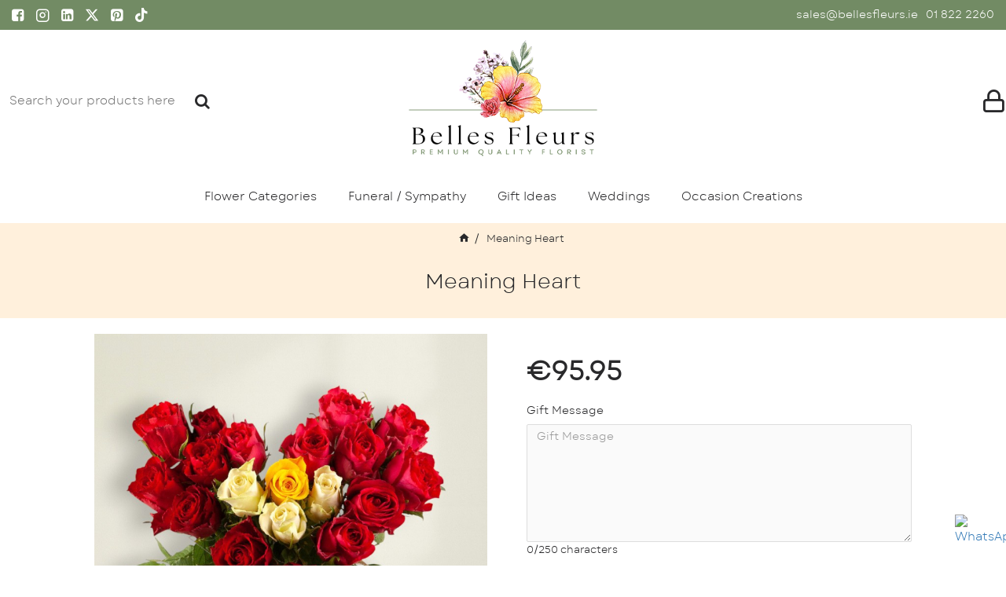

--- FILE ---
content_type: text/html; charset=utf-8
request_url: https://bellesfleurs.ie/meaning-heart
body_size: 40262
content:
<!DOCTYPE html><html dir="ltr" lang="en" class="desktop mac chrome chrome131 webkit oc30 is-guest route-product-product product-976 store-0 skin-1 desktop-header-active layout-2" data-jb="45643a14" data-jv="3.1.12" data-ov="3.0.3.8"><head typeof="og:website"><meta charset="UTF-8" /><meta name="viewport" content="width=device-width, initial-scale=1.0"><meta http-equiv="X-UA-Compatible" content="IE=edge"><title>Meaning Heart Fresh Flower Arrangement by Belles Fleurs</title><base href="https://bellesfleurs.ie/" /><link rel="preload" href="catalog/view/theme/journal3/icons/fonts/icomoon.woff?v=5ccf2e24f2" as="font" crossorigin><meta name="description" content="One of our best selling romatic peices!" /> <script>window['Journal'] = {"isPopup":false,"isPhone":false,"isTablet":false,"isDesktop":true,"filterScrollTop":false,"filterUrlValuesSeparator":",","countdownDay":"Day","countdownHour":"Hour","countdownMin":"Min","countdownSec":"Sec","scrollTop":false,"scrollToTop":false,"notificationHideAfter":"5000","quickviewPageStyleCloudZoomStatus":true,"quickviewPageStyleAdditionalImagesCarousel":false,"quickviewPageStyleAdditionalImagesCarouselStyleSpeed":"500","quickviewPageStyleAdditionalImagesCarouselStyleAutoPlay":false,"quickviewPageStyleAdditionalImagesCarouselStylePauseOnHover":true,"quickviewPageStyleAdditionalImagesCarouselStyleDelay":"3000","quickviewPageStyleAdditionalImagesCarouselStyleLoop":false,"quickviewPageStyleAdditionalImagesHeightAdjustment":"5","quickviewPageStyleProductStockUpdate":false,"quickviewPageStylePriceUpdate":false,"quickviewPageStyleOptionsSelect":"none","quickviewText":"Quickview","mobileHeaderOn":"tablet","subcategoriesCarouselStyleSpeed":"500","subcategoriesCarouselStyleAutoPlay":false,"subcategoriesCarouselStylePauseOnHover":true,"subcategoriesCarouselStyleDelay":"5000","subcategoriesCarouselStyleLoop":false,"productPageStyleImageCarouselStyleSpeed":"500","productPageStyleImageCarouselStyleAutoPlay":false,"productPageStyleImageCarouselStylePauseOnHover":true,"productPageStyleImageCarouselStyleDelay":"5000","productPageStyleImageCarouselStyleLoop":false,"productPageStyleCloudZoomStatus":false,"productPageStyleCloudZoomPosition":"inner","productPageStyleAdditionalImagesCarousel":true,"productPageStyleAdditionalImagesCarouselStyleSpeed":"500","productPageStyleAdditionalImagesCarouselStyleAutoPlay":false,"productPageStyleAdditionalImagesCarouselStylePauseOnHover":true,"productPageStyleAdditionalImagesCarouselStyleDelay":"5000","productPageStyleAdditionalImagesCarouselStyleLoop":false,"productPageStyleAdditionalImagesHeightAdjustment":"8","productPageStyleProductStockUpdate":false,"productPageStylePriceUpdate":true,"productPageStyleOptionsSelect":"all","infiniteScrollStatus":false,"infiniteScrollOffset":"2","infiniteScrollLoadPrev":"Load Previous Products","infiniteScrollLoadNext":"Load Next Products","infiniteScrollLoading":"Loading...","infiniteScrollNoneLeft":"","checkoutUrl":"https:\/\/bellesfleurs.ie\/index.php?route=checkout\/checkout","headerHeight":"180","headerCompactHeight":"60","mobileMenuOn":"","searchStyleSearchAutoSuggestStatus":true,"searchStyleSearchAutoSuggestDescription":true,"searchStyleSearchAutoSuggestSubCategories":true,"headerMiniSearchDisplay":"default","stickyStatus":true,"stickyFullHomePadding":false,"stickyFullwidth":true,"stickyAt":"","stickyHeight":"56","headerTopBarHeight":"38","topBarStatus":true,"headerType":"classic","headerMobileHeight":"76","headerMobileStickyStatus":false,"headerMobileTopBarVisibility":false,"headerMobileTopBarHeight":"30","layoutNotice":[{"m":383,"c":"dd5a4d62"}],"headerNotice":[{"m":412,"c":"b26ad418"}],"columnsCount":0};</script> <script>if(window.NodeList&&!NodeList.prototype.forEach){NodeList.prototype.forEach=Array.prototype.forEach;}
(function(){if(Journal['isPhone']){return;}
var wrappers=['search','cart','cart-content','logo','language','currency'];var documentClassList=document.documentElement.classList;function extractClassList(){return['desktop','tablet','phone','desktop-header-active','mobile-header-active','mobile-menu-active'].filter(function(cls){return documentClassList.contains(cls);});}
function mqr(mqls,listener){Object.keys(mqls).forEach(function(k){mqls[k].addListener(listener);});listener();}
function mobileMenu(){console.warn('mobile menu!');var element=document.querySelector('#main-menu');var wrapper=document.querySelector('.mobile-main-menu-wrapper');if(element&&wrapper){wrapper.appendChild(element);}
var main_menu=document.querySelector('.main-menu');if(main_menu){main_menu.classList.add('accordion-menu');}
document.querySelectorAll('.main-menu .dropdown-toggle').forEach(function(element){element.classList.remove('dropdown-toggle');element.classList.add('collapse-toggle');element.removeAttribute('data-toggle');});document.querySelectorAll('.main-menu .dropdown-menu').forEach(function(element){element.classList.remove('dropdown-menu');element.classList.remove('j-dropdown');element.classList.add('collapse');});}
function desktopMenu(){console.warn('desktop menu!');var element=document.querySelector('#main-menu');var wrapper=document.querySelector('.desktop-main-menu-wrapper');if(element&&wrapper){wrapper.insertBefore(element,document.querySelector('#main-menu-2'));}
var main_menu=document.querySelector('.main-menu');if(main_menu){main_menu.classList.remove('accordion-menu');}
document.querySelectorAll('.main-menu .collapse-toggle').forEach(function(element){element.classList.add('dropdown-toggle');element.classList.remove('collapse-toggle');element.setAttribute('data-toggle','dropdown');});document.querySelectorAll('.main-menu .collapse').forEach(function(element){element.classList.add('dropdown-menu');element.classList.add('j-dropdown');element.classList.remove('collapse');});document.body.classList.remove('mobile-wrapper-open');}
function mobileHeader(){console.warn('mobile header!');Object.keys(wrappers).forEach(function(k){var element=document.querySelector('#'+wrappers[k]);var wrapper=document.querySelector('.mobile-'+wrappers[k]+'-wrapper');if(element&&wrapper){wrapper.appendChild(element);}
if(wrappers[k]==='cart-content'){if(element){element.classList.remove('j-dropdown');element.classList.remove('dropdown-menu');}}});var search=document.querySelector('#search');var cart=document.querySelector('#cart');if(search&&(Journal['searchStyle']==='full')){search.classList.remove('full-search');search.classList.add('mini-search');}
if(cart&&(Journal['cartStyle']==='full')){cart.classList.remove('full-cart');cart.classList.add('mini-cart')}}
function desktopHeader(){console.warn('desktop header!');Object.keys(wrappers).forEach(function(k){var element=document.querySelector('#'+wrappers[k]);var wrapper=document.querySelector('.desktop-'+wrappers[k]+'-wrapper');if(wrappers[k]==='cart-content'){if(element){element.classList.add('j-dropdown');element.classList.add('dropdown-menu');document.querySelector('#cart').appendChild(element);}}else{if(element&&wrapper){wrapper.appendChild(element);}}});var search=document.querySelector('#search');var cart=document.querySelector('#cart');if(search&&(Journal['searchStyle']==='full')){search.classList.remove('mini-search');search.classList.add('full-search');}
if(cart&&(Journal['cartStyle']==='full')){cart.classList.remove('mini-cart');cart.classList.add('full-cart');}
documentClassList.remove('mobile-cart-content-container-open');documentClassList.remove('mobile-main-menu-container-open');documentClassList.remove('mobile-overlay');}
function moveElements(classList){if(classList.includes('mobile-header-active')){mobileHeader();mobileMenu();}else if(classList.includes('mobile-menu-active')){desktopHeader();mobileMenu();}else{desktopHeader();desktopMenu();}}
var mqls={phone:window.matchMedia('(max-width: 768px)'),tablet:window.matchMedia('(max-width: 1024px)'),menu:window.matchMedia('(max-width: '+Journal['mobileMenuOn']+'px)')};mqr(mqls,function(){var oldClassList=extractClassList();if(Journal['isDesktop']){if(mqls.phone.matches){documentClassList.remove('desktop');documentClassList.remove('tablet');documentClassList.add('mobile');documentClassList.add('phone');}else if(mqls.tablet.matches){documentClassList.remove('desktop');documentClassList.remove('phone');documentClassList.add('mobile');documentClassList.add('tablet');}else{documentClassList.remove('mobile');documentClassList.remove('phone');documentClassList.remove('tablet');documentClassList.add('desktop');}
if(documentClassList.contains('phone')||(documentClassList.contains('tablet')&&Journal['mobileHeaderOn']==='tablet')){documentClassList.remove('desktop-header-active');documentClassList.add('mobile-header-active');}else{documentClassList.remove('mobile-header-active');documentClassList.add('desktop-header-active');}}
if(documentClassList.contains('desktop-header-active')&&mqls.menu.matches){documentClassList.add('mobile-menu-active');}else{documentClassList.remove('mobile-menu-active');}
var newClassList=extractClassList();if(oldClassList.join(' ')!==newClassList.join(' ')){if(documentClassList.contains('safari')&&!documentClassList.contains('ipad')&&navigator.maxTouchPoints&&navigator.maxTouchPoints>2){window.fetch('index.php?route=journal3/journal3/device_detect',{method:'POST',body:'device=ipad',headers:{'Content-Type':'application/x-www-form-urlencoded'}}).then(function(data){return data.json();}).then(function(data){if(data.response.reload){window.location.reload();}});}
if(document.readyState==='loading'){document.addEventListener('DOMContentLoaded',function(){moveElements(newClassList);});}else{moveElements(newClassList);}}});})();(function(){var cookies={};var style=document.createElement('style');var documentClassList=document.documentElement.classList;document.head.appendChild(style);document.cookie.split('; ').forEach(function(c){var cc=c.split('=');cookies[cc[0]]=cc[1];});if(Journal['popup']){for(var i in Journal['popup']){if(!cookies['p-'+Journal['popup'][i]['c']]){documentClassList.add('popup-open');documentClassList.add('popup-center');break;}}}
if(Journal['notification']){for(var i in Journal['notification']){if(cookies['n-'+Journal['notification'][i]['c']]){style.sheet.insertRule('.module-notification-'+Journal['notification'][i]['m']+'{ display:none }');}}}
if(Journal['headerNotice']){for(var i in Journal['headerNotice']){if(cookies['hn-'+Journal['headerNotice'][i]['c']]){style.sheet.insertRule('.module-header_notice-'+Journal['headerNotice'][i]['m']+'{ display:none }');}}}
if(Journal['layoutNotice']){for(var i in Journal['layoutNotice']){if(cookies['ln-'+Journal['layoutNotice'][i]['c']]){style.sheet.insertRule('.module-layout_notice-'+Journal['layoutNotice'][i]['m']+'{ display:none }');}}}})();</script> <link href="catalog/view/theme/journal3/assets/b85f03513d147209fa4142f393f2c0ed.css?v=45643a14" type="text/css" rel="stylesheet" media="all" /><link href="https://bellesfleurs.ie/buy-flowers-online/anniversary-flowers/meaning-heart" rel="canonical" /><link href="https://bellesfleurs.ie/image/catalog/logos/logo_favicon.png" rel="icon" /><style>.blog-post .post-details .post-stats{white-space:nowrap;overflow-x:auto;overflow-y:hidden;-webkit-overflow-scrolling:touch;;font-size:12px;margin-bottom:20px;padding-top:10px;padding-bottom:10px;border-width:0;border-bottom-width:1px;border-style:solid;border-color:rgba(221, 221, 221, 1)}.blog-post .post-details .post-stats .p-category{flex-wrap:nowrap;display:inline-flex}.mobile .blog-post .post-details .post-stats{overflow-x:scroll}.blog-post .post-details .post-stats::-webkit-scrollbar{-webkit-appearance:none;height:1px;height:5px;width:5px}.blog-post .post-details .post-stats::-webkit-scrollbar-track{background-color:white}.blog-post .post-details .post-stats::-webkit-scrollbar-thumb{background-color:#999;background-color:rgba(114, 139, 100, 1)}.blog-post .post-details .post-stats .p-posted{display:inline-flex}.blog-post .post-details .post-stats .p-author{display:inline-flex}.blog-post .post-details .post-stats .p-date{display:inline-flex}.p-date-image{font-size:23px;color:rgba(255, 255, 255, 1);font-weight:700;background:rgba(241, 170, 159, 1);margin:7px}.blog-post .post-details .post-stats .p-comment{display:none}.blog-post .post-details .post-stats .p-view{display:none}.post-content>p{margin-bottom:10px}.post-content{font-family:garetbook;font-weight:400;font-size:15px;color:rgba(41, 41, 43, 1);line-height:1.75;-webkit-font-smoothing:antialiased;column-count:initial;column-gap:40px;column-rule-color:rgba(221, 221, 221, 1);column-rule-width:1px;column-rule-style:solid}.post-content h1, .post-content h2, .post-content h3, .post-content h4, .post-content h5, .post-content
h6{font-family:seasons;font-weight:400}.post-content
a{display:inline-block}.post-content a:hover{color:rgba(241, 170, 159, 1)}.post-content
p{margin-bottom:10px}.post-content
em{color:rgba(114, 118, 132, 1)}.post-content
h1{font-size:23px;margin-bottom:20px}.post-content
h2{font-family:seasons;font-weight:700;font-size:28px;margin-top:26px;margin-bottom:20px}.post-content
h3{font-family:seasons;font-weight:400;font-size:28px;line-height:1;margin-bottom:15px}.post-content
h4{font-size:23px;font-weight:700;text-transform:uppercase;margin-bottom:15px}.post-content
h5{font-size:18px;margin-bottom:15px}.post-content
h6{font-size:14px;color:rgba(255, 255, 255, 1);font-weight:700;text-transform:uppercase;background:rgba(241, 170, 159, 1);padding:5px;padding-right:8px;padding-left:8px;margin-bottom:10px;display:inline-block}.post-content
blockquote{font-family:Georgia,serif;font-weight:400;font-size:15px;color:rgba(114, 118, 132, 1);font-style:italic;padding-top:15px;padding-bottom:15px;margin-top:20px;margin-bottom:20px;border-width:0;border-top-width:1px;border-bottom-width:1px;border-style:solid;border-color:rgba(221, 221, 221, 1);border-radius:3px;float:none;display:block}.post-content blockquote::before{margin-left:auto;margin-right:auto;float:left;content:'\e90b' !important;font-family:icomoon !important;font-size:45px;color:rgba(114, 118, 132, 1);margin-right:10px}.post-content
hr{margin-top:20px;margin-bottom:20px;border-color:rgba(221, 221, 221, 1);overflow:visible}.post-content hr::before{content:'\e993' !important;font-family:icomoon !important;font-size:20px;color:rgba(221, 221, 221, 1);background:rgba(255, 255, 255, 1);width:40px;height:40px;border-radius:50%}.post-content .drop-cap{font-family:Georgia,serif !important;font-weight:700 !important;font-size:60px !important;font-family:Georgia,serif;font-weight:700;font-size:60px;margin-right:5px}.post-content .amp::before{content:'\e901' !important;font-family:icomoon !important;font-size:25px;color:rgba(114, 118, 132, 1);left:1px;top:3px}.post-content .video-responsive{max-width:550px;margin:0px;margin-bottom:20px}.post-image{display:block;text-align:left;float:none}.blog-post
.tags{margin-top:15px;justify-content:flex-start;font-weight:700;text-transform:uppercase;justify-content:flex-start}.blog-post .tags a, .blog-post .tags-title{margin-right:7px;margin-bottom:7px}.blog-post .tags
b{display:none}.blog-post .tags
a{padding:2px;padding-right:7px;padding-left:7px;font-size:13px;color:rgba(255, 255, 255, 1);font-weight:400;text-transform:none;background:rgba(41, 41, 43, 1)}.blog-post .tags a:hover{color:rgba(255,255,255,1);background:rgba(241,170,159,1)}.post-comments{margin-top:20px}.reply-btn.btn,.reply-btn.btn:visited{font-size:16px;color:rgba(255,255,255,1);font-weight:700;text-transform:uppercase}.reply-btn.btn:hover{color:rgba(255, 255, 255, 1) !important;background:rgba(241, 170, 159, 1) !important}.reply-btn.btn:active,.reply-btn.btn:hover:active,.reply-btn.btn:focus:active{color:rgba(245, 245, 245, 1) !important;box-shadow:inset 0 2px 8px rgba(83,94,77,0.4)}.reply-btn.btn:focus{color:rgba(255, 255, 255, 1) !important;background:rgba(114, 139, 100, 1);box-shadow:inset 0 0 20px rgba(0,0,0,0.25)}.reply-btn.btn{background:rgba(114, 139, 100, 1);border-width:0px;border-style:solid;padding:20px}.desktop .reply-btn.btn:hover{box-shadow:none}.reply-btn.btn.btn.disabled::after{font-size:20px}.post-comment{margin-bottom:30px;padding-bottom:15px;border-width:0;border-bottom-width:1px;border-style:solid;border-color:rgba(221,221,221,1)}.post-reply{margin-top:15px;margin-left:60px;padding-top:20px;border-width:0;border-top-width:1px;border-style:solid;border-color:rgba(221,221,221,1)}.user-avatar{display:block;margin-right:15px;border-radius:50%}.module-blog_comments .side-image{display:block}.post-comment .user-name{font-size:18px;font-weight:700}.post-comment .user-data
div{font-size:12px}.post-comment .user-date::before{color:rgba(114, 139, 100, 1)}.post-comment .user-time::before{color:rgba(114, 139, 100, 1)}.post-comment .user-site::before{color:rgba(114, 139, 100, 1);left:-1px}.post-comment .user-data .user-date{display:inline-flex}.post-comment .user-data .user-time{display:inline-flex}.comment-form .form-group:not(.required){display:flex}.user-data .user-site{display:inline-flex}.main-posts.post-grid .post-layout.swiper-slide{margin-right:20px;width:calc((100% - 2 * 20px) / 3 - 0.01px)}.main-posts.post-grid .post-layout:not(.swiper-slide){padding:10px;width:calc(100% / 3 - 0.01px)}.one-column #content .main-posts.post-grid .post-layout.swiper-slide{margin-right:20px;width:calc((100% - 2 * 20px) / 3 - 0.01px)}.one-column #content .main-posts.post-grid .post-layout:not(.swiper-slide){padding:10px;width:calc(100% / 3 - 0.01px)}.two-column #content .main-posts.post-grid .post-layout.swiper-slide{margin-right:20px;width:calc((100% - 2 * 20px) / 3 - 0.01px)}.two-column #content .main-posts.post-grid .post-layout:not(.swiper-slide){padding:10px;width:calc(100% / 3 - 0.01px)}.side-column .main-posts.post-grid .post-layout.swiper-slide{margin-right:20px;width:calc((100% - 0 * 20px) / 1 - 0.01px)}.side-column .main-posts.post-grid .post-layout:not(.swiper-slide){padding:10px;width:calc(100% / 1 - 0.01px)}.main-posts.post-grid{margin:-10px}.post-grid .post-thumb{background:rgba(255, 255, 255, 1)}.post-grid .post-thumb:hover .image
img{transform:scale(1.15)}.post-grid .post-thumb
.caption{position:relative;bottom:auto;width:auto;padding-bottom:10px}.post-grid .post-thumb
.name{display:flex;width:auto;margin-left:auto;margin-right:auto;justify-content:flex-start;margin-left:0;margin-right:auto;padding:5px;margin-top:10px}.post-grid .post-thumb .name
a{white-space:normal;overflow:visible;text-overflow:initial;font-size:16px;color:rgba(114, 139, 100, 1);font-weight:700}.desktop .post-grid .post-thumb .name a:hover{color:rgba(114, 139, 100, 1)}.post-grid .post-thumb
.description{display:block;color:rgba(114, 118, 132, 1);text-align:left;padding-top:8px;padding-bottom:18px}.post-grid .post-thumb .button-group{display:flex;justify-content:flex-start;margin-bottom:10px}.post-grid .post-thumb .btn-read-more::before{display:inline-block}.post-grid .post-thumb .btn-read-more::after{display:inline-block;content:'\e5c8' !important;font-family:icomoon !important}.post-grid .post-thumb .btn-read-more .btn-text{display:inline-block;padding:0
.4em}.post-grid .post-thumb .btn-read-more.btn, .post-grid .post-thumb .btn-read-more.btn:visited{font-size:16px;color:rgba(255, 255, 255, 1);font-weight:700;text-transform:uppercase}.post-grid .post-thumb .btn-read-more.btn:hover{color:rgba(255, 255, 255, 1) !important;background:rgba(241, 170, 159, 1) !important}.post-grid .post-thumb .btn-read-more.btn:active, .post-grid .post-thumb .btn-read-more.btn:hover:active, .post-grid .post-thumb .btn-read-more.btn:focus:active{color:rgba(245, 245, 245, 1) !important;box-shadow:inset 0 2px 8px rgba(83, 94, 77, 0.4)}.post-grid .post-thumb .btn-read-more.btn:focus{color:rgba(255, 255, 255, 1) !important;background:rgba(114, 139, 100, 1);box-shadow:inset 0 0 20px rgba(0, 0, 0, 0.25)}.post-grid .post-thumb .btn-read-more.btn{background:rgba(114, 139, 100, 1);border-width:0px;border-style:solid;padding:20px}.desktop .post-grid .post-thumb .btn-read-more.btn:hover{box-shadow:none}.post-grid .post-thumb .btn-read-more.btn.btn.disabled::after{font-size:20px}.post-grid .post-thumb .post-stats{display:none;color:rgba(255, 255, 255, 1);justify-content:center;position:static;transform:translateY(0);width:auto;background:rgba(0, 0, 0, 0.65);padding:7px}.post-grid .post-thumb .post-stats .p-author{display:none}.post-grid .post-thumb
.image{display:block}.post-grid .post-thumb .p-date{display:flex}.post-grid .post-thumb .post-stats .p-comment{display:none}.post-grid .post-thumb .post-stats .p-view{display:none}.post-list .post-layout:not(.swiper-slide){margin-bottom:40px}.post-list .post-thumb
.caption{flex-basis:200px;padding:20px;padding-top:0px;padding-bottom:0px}.post-list .post-thumb
.image{display:block}.post-list .post-thumb:hover .image
img{transform:scale(1.15)}.post-list .post-thumb
.name{display:flex;width:100%;margin-left:0;margin-right:0;justify-content:flex-start;margin-left:0;margin-right:auto;margin-top:10px;margin-bottom:10px}.post-list .post-thumb .name
a{white-space:normal;overflow:visible;text-overflow:initial;font-size:18px;color:rgba(41, 41, 43, 1);font-weight:700}.desktop .post-list .post-thumb .name a:hover{color:rgba(241, 170, 159, 1)}.post-list .post-thumb
.description{display:block;color:rgba(114, 118, 132, 1)}.post-list .post-thumb .button-group{display:flex;justify-content:flex-start;margin-top:20px}.post-list .post-thumb .btn-read-more::before{display:inline-block}.post-list .post-thumb .btn-read-more .btn-text{display:inline-block;padding:0
.4em}.post-list .post-thumb .btn-read-more::after{content:'\e5c8' !important;font-family:icomoon !important}.post-list .post-thumb .post-stats{display:flex;color:rgba(114, 118, 132, 1);justify-content:flex-start}.post-list .post-thumb .post-stats .p-author{display:block}.post-list .post-thumb .p-date{display:flex}.post-list .post-thumb .post-stats .p-comment{display:none}.post-list .post-thumb .post-stats .p-view{display:none}.blog-feed
span{display:block;font-family:garetbook !important;font-weight:400 !important;color:rgba(255, 255, 255, 1) !important}.blog-feed{display:inline-flex;margin-right:50px}.blog-feed::before{content:'\f143' !important;font-family:icomoon !important;font-size:14px;color:rgba(114, 139, 100, 1)}.desktop .blog-feed:hover
span{color:rgba(241, 170, 159, 1) !important}.countdown{color:rgba(41, 41, 43, 1);background:rgba(247, 249, 255, 1)}.countdown div
span{color:rgba(41,41,43,1)}.countdown>div{border-style:solid;border-color:rgba(221, 221, 221, 1)}.boxed-layout .site-wrapper{overflow:hidden}.boxed-layout
.header{padding:0
20px}.boxed-layout
.breadcrumb{padding-left:20px;padding-right:20px}.wrapper, .mega-menu-content, .site-wrapper > .container, .grid-cols,.desktop-header-active .is-sticky .header .desktop-main-menu-wrapper,.desktop-header-active .is-sticky .sticky-fullwidth-bg,.boxed-layout .site-wrapper, .breadcrumb, .title-wrapper, .page-title > span,.desktop-header-active .header .top-bar,.desktop-header-active .header .mid-bar,.desktop-main-menu-wrapper{max-width:1320px}.desktop-main-menu-wrapper .main-menu>.j-menu>.first-dropdown::before{transform:translateX(calc(0px - (100vw - 1320px) / 2))}html[dir='rtl'] .desktop-main-menu-wrapper .main-menu>.j-menu>.first-dropdown::before{transform:none;right:calc(0px - (100vw - 1320px) / 2)}.desktop-main-menu-wrapper .main-menu>.j-menu>.first-dropdown.mega-custom::before{transform:translateX(calc(0px - (200vw - 1320px) / 2))}html[dir='rtl'] .desktop-main-menu-wrapper .main-menu>.j-menu>.first-dropdown.mega-custom::before{transform:none;right:calc(0px - (200vw - 1320px) / 2)}.site-wrapper>.container,.site-wrapper>h1.page-title>span{max-width:1500px}body{background:rgba(255,255,255,1);font-family:garetbook;font-weight:400;font-size:15px;color:rgba(41,41,43,1);line-height:1.75;-webkit-font-smoothing:antialiased}#content{padding-top:20px;padding-bottom:20px}.column-left
#content{padding-left:20px}.column-right
#content{padding-right:20px}.side-column{max-width:240px;padding:20px;padding-left:0px}.one-column
#content{max-width:calc(100% - 240px)}.two-column
#content{max-width:calc(100% - 240px * 2)}#column-left{border-width:0;border-right-width:0px;border-style:solid;border-color:rgba(221,221,221,1)}#column-right{border-width:0;border-left-width:0px;border-style:solid;border-color:rgba(221,221,221,1);padding:20px;padding-right:0px}.page-title{display:block}legend{font-family:seasons;font-weight:400;font-size:48px;color:rgba(41,41,43,1);text-align:left;text-transform:none;text-decoration:none;margin-bottom:20px;white-space:normal;overflow:visible;text-overflow:initial;text-align:center}legend::after{display:none;margin-top:8px;left:50%;right:initial;transform:translate3d(-50%,0,0)}legend.page-title>span::after{display:none;margin-top:8px;left:50%;right:initial;transform:translate3d(-50%,0,0)}legend::after,legend.page-title>span::after{width:50px;height:1px;background:rgba(241,170,159,1)}.title{font-family:seasons;font-weight:400;font-size:48px;color:rgba(41,41,43,1);text-align:left;text-transform:none;text-decoration:none;margin-bottom:20px;white-space:normal;overflow:visible;text-overflow:initial;text-align:center}.title::after{display:none;margin-top:8px;left:50%;right:initial;transform:translate3d(-50%,0,0)}.title.page-title>span::after{display:none;margin-top:8px;left:50%;right:initial;transform:translate3d(-50%,0,0)}.title::after,.title.page-title>span::after{width:50px;height:1px;background:rgba(241, 170, 159, 1)}html:not(.popup) .page-title{font-family:garetbook;font-weight:400;font-size:26px;color:rgba(41, 41, 43, 1);text-align:center;text-decoration:none;background:rgba(255, 240, 220, 1);padding-top:18px;padding-bottom:30px;margin:0px;white-space:normal;overflow:visible;text-overflow:initial;text-align:center}html:not(.popup) .page-title::after{display:none;left:50%;right:initial;transform:translate3d(-50%,0,0)}html:not(.popup) .page-title.page-title>span::after{display:none;left:50%;right:initial;transform:translate3d(-50%,0,0)}.title.module-title{font-family:garetbook;font-weight:700;font-size:16px;text-align:left;text-transform:uppercase;white-space:normal;overflow:visible;text-overflow:initial;text-align:left}.title.module-title::after{left:initial;right:initial;margin-left:0;margin-right:auto;transform:none}.title.module-title.page-title>span::after{left:initial;right:initial;margin-left:0;margin-right:auto;transform:none}.btn,.btn:visited{font-size:16px;color:rgba(255,255,255,1);font-weight:700;text-transform:uppercase}.btn:hover{color:rgba(255, 255, 255, 1) !important;background:rgba(241, 170, 159, 1) !important}.btn:active,.btn:hover:active,.btn:focus:active{color:rgba(245, 245, 245, 1) !important;box-shadow:inset 0 2px 8px rgba(83,94,77,0.4)}.btn:focus{color:rgba(255, 255, 255, 1) !important;background:rgba(114, 139, 100, 1);box-shadow:inset 0 0 20px rgba(0,0,0,0.25)}.btn{background:rgba(114, 139, 100, 1);border-width:0px;border-style:solid;padding:20px}.desktop .btn:hover{box-shadow:none}.btn.btn.disabled::after{font-size:20px}.btn-danger.btn{background:rgba(241,170,159,1)}.btn-danger.btn:hover{background:rgba(241, 170, 159, 1) !important}.desktop .btn-danger.btn:hover{box-shadow:0 5px 30px -5px rgba(0,0,0,0.2)}.btn-danger.btn:active,.btn-danger.btn:hover:active,.btn-danger.btn:focus:active{box-shadow:inset 0 2px 8px rgba(83,94,77,0.4)}.btn-danger.btn:focus{box-shadow:inset 0 0 20px rgba(0,0,0,0.25)}.btn-danger.btn.btn.disabled::after{font-size:20px}.btn-warning.btn{background:rgba(241,170,159,1)}.btn-warning.btn:hover{background:rgba(241, 170, 159, 1) !important}.desktop .btn-warning.btn:hover{box-shadow:0 5px 30px -5px rgba(0,0,0,0.2)}.btn-warning.btn:active,.btn-warning.btn:hover:active,.btn-warning.btn:focus:active{box-shadow:inset 0 2px 8px rgba(83,94,77,0.4)}.btn-warning.btn:focus{box-shadow:inset 0 0 20px rgba(0,0,0,0.25)}.btn-warning.btn.btn.disabled::after{font-size:20px}.buttons{margin-top:30px;font-size:13px}.buttons .pull-left .btn, .buttons .pull-left .btn:visited{font-size:16px;color:rgba(255, 255, 255, 1);font-weight:700;text-transform:uppercase}.buttons .pull-left .btn:hover{color:rgba(255, 255, 255, 1) !important;background:rgba(241, 170, 159, 1) !important}.buttons .pull-left .btn:active, .buttons .pull-left .btn:hover:active, .buttons .pull-left .btn:focus:active{color:rgba(245, 245, 245, 1) !important;box-shadow:inset 0 2px 8px rgba(83, 94, 77, 0.4)}.buttons .pull-left .btn:focus{color:rgba(255, 255, 255, 1) !important;background:rgba(114, 139, 100, 1);box-shadow:inset 0 0 20px rgba(0, 0, 0, 0.25)}.buttons .pull-left
.btn{background:rgba(114, 139, 100, 1);border-width:0px;border-style:solid;padding:20px}.desktop .buttons .pull-left .btn:hover{box-shadow:none}.buttons .pull-left .btn.btn.disabled::after{font-size:20px}.buttons .pull-right .btn::after{content:'\e5c8' !important;font-family:icomoon !important}.buttons .pull-left .btn::before{content:'\e5c4' !important;font-family:icomoon !important}.buttons>div{flex:1;width:auto;flex-basis:0}.buttons > div
.btn{width:100%}.buttons .pull-left{margin-right:0}.buttons>div+div{padding-left:20px}.buttons .pull-right:only-child{flex:0 0 auto;width:auto;margin:0
0 0 auto}.buttons .pull-right:only-child
.btn{width:auto}.buttons input+.btn{margin-top:5px}.tags{margin-top:15px;justify-content:flex-start;font-weight:700;text-transform:uppercase}.tags a,.tags-title{margin-right:7px;margin-bottom:7px}.tags
b{display:none}.tags
a{padding:2px;padding-right:7px;padding-left:7px;font-size:13px;color:rgba(255, 255, 255, 1);font-weight:400;text-transform:none;background:rgba(41, 41, 43, 1)}.tags a:hover{color:rgba(255,255,255,1);background:rgba(241,170,159,1)}.breadcrumb{display:block !important;text-align:center;padding-top:8px;padding-bottom:8px;white-space:normal;-webkit-overflow-scrolling:touch}.breadcrumb::before{background:rgba(255, 240, 220, 1);box-shadow:none;border-width:0;border-top-width:0px;border-style:solid;border-color:rgba(41, 41, 43, 0.6)}.breadcrumb li:first-of-type a i::before{content:'\e88a' !important;font-family:icomoon !important;font-size:15px;color:rgba(41, 41, 43, 1)}.breadcrumb li:first-of-type a:hover i::before{color:rgba(114, 139, 100, 1)}.breadcrumb
a{font-size:13px;text-decoration:underline}.breadcrumb li:last-of-type
a{color:rgba(41,41,43,1)}.breadcrumb>li+li:before{color:rgba(41, 41, 43, 1)}.mobile
.breadcrumb{overflow-x:visible}.breadcrumb::-webkit-scrollbar{-webkit-appearance:initial;height:1px;height:1px;width:1px}.breadcrumb::-webkit-scrollbar-track{background-color:white}.breadcrumb::-webkit-scrollbar-thumb{background-color:#999}.panel-group .panel-heading a::before{content:'\e5c8' !important;font-family:icomoon !important;order:10}.panel-group .panel-active .panel-heading a::before{content:'\e5db' !important;font-family:icomoon !important;color:rgba(241, 170, 159, 1)}.panel-group .panel-heading
a{justify-content:space-between;font-family:garetbook;font-weight:700;font-size:13px;color:rgba(41, 41, 43, 1);text-transform:uppercase;padding:8px;padding-top:13px;padding-left:0px}.panel-group .panel-heading:hover
a{color:rgba(241, 170, 159, 1)}.panel-group
.panel{margin-top:5px !important}.panel-group{margin-top:-5px}.panel-group .panel-heading{border-width:0;border-top-width:1px;border-style:solid;border-color:rgba(221, 221, 221, 1)}.panel-group .panel-body{padding-bottom:10px}body h1, body h2, body h3, body h4, body h5, body
h6{font-family:seasons;font-weight:400}body
a{display:inline-block}body a:hover{color:rgba(241, 170, 159, 1)}body
p{margin-bottom:10px}body
em{color:rgba(114, 118, 132, 1)}body
h1{font-size:23px;margin-bottom:20px}body
h2{font-family:seasons;font-weight:700;font-size:28px;margin-top:26px;margin-bottom:20px}body
h3{font-family:seasons;font-weight:400;font-size:28px;line-height:1;margin-bottom:15px}body
h4{font-size:23px;font-weight:700;text-transform:uppercase;margin-bottom:15px}body
h5{font-size:18px;margin-bottom:15px}body
h6{font-size:14px;color:rgba(255, 255, 255, 1);font-weight:700;text-transform:uppercase;background:rgba(241, 170, 159, 1);padding:5px;padding-right:8px;padding-left:8px;margin-bottom:10px;display:inline-block}body
blockquote{font-family:Georgia,serif;font-weight:400;font-size:15px;color:rgba(114, 118, 132, 1);font-style:italic;padding-top:15px;padding-bottom:15px;margin-top:20px;margin-bottom:20px;border-width:0;border-top-width:1px;border-bottom-width:1px;border-style:solid;border-color:rgba(221, 221, 221, 1);border-radius:3px;float:none;display:block}body blockquote::before{margin-left:auto;margin-right:auto;float:left;content:'\e90b' !important;font-family:icomoon !important;font-size:45px;color:rgba(114, 118, 132, 1);margin-right:10px}body
hr{margin-top:20px;margin-bottom:20px;border-color:rgba(221, 221, 221, 1);overflow:visible}body hr::before{content:'\e993' !important;font-family:icomoon !important;font-size:20px;color:rgba(221, 221, 221, 1);background:rgba(255, 255, 255, 1);width:40px;height:40px;border-radius:50%}body .drop-cap{font-family:Georgia,serif !important;font-weight:700 !important;font-size:60px !important;font-family:Georgia,serif;font-weight:700;font-size:60px;margin-right:5px}body .amp::before{content:'\e901' !important;font-family:icomoon !important;font-size:25px;color:rgba(114, 118, 132, 1);left:1px;top:3px}body .video-responsive{max-width:550px;margin:0px;margin-bottom:20px}.count-badge{color:rgba(255,255,255,1);background:rgba(241,170,159,1);border-radius:20px}.count-zero{display:none !important}.product-label
b{font-family:garetbook;font-weight:700;font-size:15px;color:rgba(0,0,0,1);background:rgba(252,204,197,1);padding:8px;padding-top:10px;padding-right:10px;padding-left:10px}.tooltip-inner{font-size:12px;color:rgba(255, 255, 255, 1);background:rgba(41, 41, 43, 1);border-radius:0px;padding:7px;padding-right:10px;padding-left:10px;box-shadow:0 -5px 30px -5px rgba(83, 94, 77, 0.4)}.tooltip.top .tooltip-arrow{border-top-color:rgba(41, 41, 43, 1)}.tooltip.right .tooltip-arrow{border-right-color:rgba(41, 41, 43, 1)}.tooltip.bottom .tooltip-arrow{border-bottom-color:rgba(41, 41, 43, 1)}.tooltip.left .tooltip-arrow{border-left-color:rgba(41, 41, 43, 1)}table
td{background:rgba(255, 255, 255, 1)}table tbody tr:hover
td{background:rgba(250, 250, 250, 1)}table tbody
td{border-width:0 !important;border-top-width:1px !important;border-style:solid !important;border-color:rgba(238, 238, 238, 1) !important}table thead
td{font-size:12px;font-weight:700;text-transform:uppercase;background:rgba(238, 238, 238, 1)}table tfoot
td{background:rgba(238,238,238,1)}.table-responsive{border-width:1px;border-style:solid;border-color:rgba(238,238,238,1);-webkit-overflow-scrolling:touch}.table-responsive::-webkit-scrollbar-thumb{background-color:rgba(241,170,159,1)}.table-responsive::-webkit-scrollbar-track{background-color:rgba(255,255,255,1)}.table-responsive::-webkit-scrollbar{height:5px;width:5px}.form-group .control-label{display:flex;max-width:180px;padding-top:7px;padding-bottom:5px;justify-content:flex-start}.required .control-label+div::before{display:none}.required .control-label::after{display:inline}label{font-size:13px;color:rgba(41,41,43,1)}.has-error{color:rgba(241, 170, 159, 1) !important}.has-error .form-control{border-color:rgba(241, 170, 159, 1) !important}.required .control-label::after, .required .control-label+div::before,.text-danger{font-size:15px;color:rgba(255,36,1,1)}.form-group{margin-bottom:12px}.required.has-error .control-label::after, .required.has-error .control-label+div::before{color:rgba(253, 34, 0, 1) !important}input.form-control{background:rgba(250, 250, 250, 1) !important;border-width:1px !important;border-style:solid !important;border-color:rgba(221, 221, 221, 1) !important;border-radius:2px !important;box-shadow:none;height:36px}input.form-control:hover{background:rgba(245, 245, 245, 1) !important;border-color:rgba(223, 231, 247, 1) !important;box-shadow:none}input.form-control:focus,input.form-control:active{border-color:rgba(114, 139, 100, 1) !important}input.form-control:focus{box-shadow:none}textarea.form-control{background:rgba(250, 250, 250, 1) !important;border-width:1px !important;border-style:solid !important;border-color:rgba(221, 221, 221, 1) !important;border-radius:2px !important;box-shadow:none}textarea.form-control:hover{background:rgba(245, 245, 245, 1) !important;border-color:rgba(223, 231, 247, 1) !important;box-shadow:none}textarea.form-control:focus,textarea.form-control:active{border-color:rgba(114, 139, 100, 1) !important}textarea.form-control:focus{box-shadow:none}select.form-control{background:rgba(250, 250, 250, 1) !important;border-width:1px !important;border-style:solid !important;border-color:rgba(221, 221, 221, 1) !important;border-radius:2px !important;box-shadow:none}select.form-control:hover{background:rgba(245, 245, 245, 1) !important;border-color:rgba(223, 231, 247, 1) !important;box-shadow:none}select.form-control:focus,select.form-control:active{border-color:rgba(114, 139, 100, 1) !important}select.form-control:focus{box-shadow:none}.radio{width:100%}.checkbox{width:100%}.input-group .input-group-btn .btn, .input-group .input-group-btn .btn:visited{font-size:16px;color:rgba(255, 255, 255, 1);font-weight:700;text-transform:uppercase}.input-group .input-group-btn .btn:hover{color:rgba(255, 255, 255, 1) !important;background:rgba(241, 170, 159, 1) !important}.input-group .input-group-btn .btn:active, .input-group .input-group-btn .btn:hover:active, .input-group .input-group-btn .btn:focus:active{color:rgba(245, 245, 245, 1) !important;box-shadow:inset 0 2px 8px rgba(83, 94, 77, 0.4)}.input-group .input-group-btn .btn:focus{color:rgba(255, 255, 255, 1) !important;background:rgba(114, 139, 100, 1);box-shadow:inset 0 0 20px rgba(0, 0, 0, 0.25)}.input-group .input-group-btn
.btn{background:rgba(114, 139, 100, 1);border-width:0px;border-style:solid;padding:20px;min-width:35px;min-height:35px}.desktop .input-group .input-group-btn .btn:hover{box-shadow:none}.input-group .input-group-btn .btn.btn.disabled::after{font-size:20px}.product-option-file .btn i::before{content:'\ebd8' !important;font-family:icomoon !important}.stepper input.form-control{background:rgba(250, 250, 250, 1) !important;border-width:1px !important;border-style:solid !important;border-color:rgba(221, 221, 221, 1) !important;border-radius:2px !important;box-shadow:none}.stepper input.form-control:hover{background:rgba(245, 245, 245, 1) !important;border-color:rgba(223, 231, 247, 1) !important;box-shadow:none}.stepper input.form-control:focus, .stepper input.form-control:active{border-color:rgba(114, 139, 100, 1) !important}.stepper input.form-control:focus{box-shadow:none}.stepper{width:50px;height:35px;border-style:solid;border-color:rgba(41, 41, 43, 1);border-radius:0px}.stepper span
i{color:rgba(41, 41, 43, 1);background-color:rgba(245, 245, 245, 1)}.stepper span i:hover{color:rgba(255,255,255,1);background-color:rgba(241,170,159,1)}.pagination-results{letter-spacing:1px;margin-top:20px;padding-top:10px;border-width:0;border-top-width:1px;border-style:solid;border-color:rgba(221, 221, 221, 1);justify-content:flex-start}.pagination-results .text-right{display:block}.pagination>li>a{color:rgba(41,41,43,1)}.pagination>li>a:hover{color:rgba(241,170,159,1)}.pagination>li.active>span,.pagination>li.active>span:hover,.pagination>li>a:focus{color:rgba(241,170,159,1)}.pagination>li>a,.pagination>li>span{padding:3px}.pagination > li:first-child a::before, .pagination > li:last-child a::before{content:'\eb23' !important;font-family:icomoon !important;font-size:15px}.pagination > li .prev::before, .pagination > li .next::before{content:'\f104' !important;font-family:icomoon !important;font-size:15px}.pagination>li:not(:first-of-type){margin-left:7px}.rating .fa-stack{font-size:15px;width:1.2em}.rating .fa-star, .rating .fa-star+.fa-star-o{color:rgba(255, 214, 0, 1)}.rating .fa-star-o:only-child{color:rgba(114,118,132,1)}.popup-inner-body{max-height:calc(100vh - 40px * 2)}.popup-container{max-width:calc(100% - 20px * 2)}.popup-bg{background:rgba(0,0,0,0.75)}.popup-body,.popup{background:rgba(255, 255, 255, 1)}.popup-content, .popup .site-wrapper{padding:15px}.popup-body{border-radius:0px;box-shadow:0 0 50px -10px}.popup-close{width:30px;height:30px;margin-top:-10px}.popup-container .btn.popup-close{border-radius:20px !important}.popup-container>.btn{background:rgba(241,170,159,1)}.popup-container>.btn:hover{background:rgba(241, 170, 159, 1) !important}.desktop .popup-container>.btn:hover{box-shadow:0 5px 30px -5px rgba(0,0,0,0.2)}.popup-container>.btn:active,.popup-container>.btn:hover:active,.popup-container>.btn:focus:active{box-shadow:inset 0 2px 8px rgba(83,94,77,0.4)}.popup-container>.btn:focus{box-shadow:inset 0 0 20px rgba(0,0,0,0.25)}.popup-container>.btn.btn.disabled::after{font-size:20px}.scroll-top i::before{content:'\e985' !important;font-family:icomoon !important;font-size:50px;color:rgba(241, 170, 159, 1)}.scroll-top:hover i::before{color:rgba(241,170,159,1)}.scroll-top{left:auto;right:10px;transform:translateX(0)}.journal-loading > i::before, .ias-spinner > i::before, .lg-outer .lg-item::after,.btn.disabled::after{content:'\e929' !important;font-family:icomoon !important;font-size:28px;color:rgba(255, 255, 255, 1)}.journal-loading > .fa-spin, .lg-outer .lg-item::after,.btn.disabled::after{animation:fa-spin infinite linear;;animation-duration:6000ms}.btn-cart::before,.fa-shopping-cart::before{content:'\eb76' !important;font-family:icomoon !important}.btn-wishlist::before{content:'\eb67' !important;font-family:icomoon !important}.btn-compare::before,.compare-btn::before{content:'\eab6' !important;font-family:icomoon !important}.fa-refresh::before{content:'\e976' !important;font-family:icomoon !important;font-size:14px}.fa-times-circle::before,.fa-times::before,.reset-filter::before,.notification-close::before,.popup-close::before,.hn-close::before{content:'\e981' !important;font-family:icomoon !important;font-size:16px}.p-author::before{content:'\eadc' !important;font-family:icomoon !important;font-size:11px;margin-right:5px}.p-date::before{content:'\f133' !important;font-family:icomoon !important;margin-right:5px}.p-time::before{content:'\eb29' !important;font-family:icomoon !important;margin-right:5px}.p-comment::before{content:'\f27a' !important;font-family:icomoon !important;margin-right:5px}.p-view::before{content:'\f06e' !important;font-family:icomoon !important;margin-right:5px}.p-category::before{content:'\f022' !important;font-family:icomoon !important;margin-right:5px}.user-site::before{content:'\e321' !important;font-family:icomoon !important;left:-1px;margin-right:5px}.desktop ::-webkit-scrollbar{width:12px}.desktop ::-webkit-scrollbar-track{background:rgba(238, 238, 238, 1)}.desktop ::-webkit-scrollbar-thumb{background:rgba(41, 41, 43, 1);border-width:3px;border-style:solid;border-color:rgba(238, 238, 238, 1);border-radius:10px}.desktop ::-webkit-scrollbar-thumb:hover{background:rgba(114,139,100,1)}.expand-content{max-height:70px}.block-expand.btn,.block-expand.btn:visited{font-size:12px;text-transform:none}.block-expand.btn{padding:2px;padding-right:7px;padding-left:7px;min-width:20px;min-height:20px}.desktop .block-expand.btn:hover{box-shadow:0 5px 30px -5px rgba(0,0,0,0.25)}.block-expand.btn:active,.block-expand.btn:hover:active,.block-expand.btn:focus:active{box-shadow:inset 0 0 20px rgba(0,0,0,0.25)}.block-expand.btn:focus{box-shadow:inset 0 0 20px rgba(0,0,0,0.25)}.block-expand.btn.btn.disabled::after{font-size:20px}.block-expand::after{content:'Show More'}.block-expanded .block-expand::after{content:'Show Less'}.block-expand::before{content:'\f0d7' !important;font-family:icomoon !important;margin-right:5px}.block-expanded .block-expand::before{content:'\f0d8' !important;font-family:icomoon !important}.block-expand-overlay{background:linear-gradient(to bottom, transparent, rgba(255, 255, 255, 1))}.safari .block-expand-overlay{background:linear-gradient(to bottom, rgba(255,255,255,0), rgba(255, 255, 255, 1))}.iphone .block-expand-overlay{background:linear-gradient(to bottom, rgba(255,255,255,0), rgba(255, 255, 255, 1))}.ipad .block-expand-overlay{background:linear-gradient(to bottom,rgba(255,255,255,0),rgba(255,255,255,1))}.old-browser{color:rgba(0, 0, 0, 1);background:rgba(255, 255, 255, 1)}.j-loader .journal-loading>i::before{margin-top:-2px}.j-loader{background:rgba(114,139,100,1)}.notification-cart.notification{max-width:400px;margin:20px;margin-bottom:0px;padding:10px;background:rgba(255, 255, 255, 1);border-radius:5px;box-shadow:0 0 20px rgba(0, 0, 0, 0.25)}.notification-cart .notification-close{display:block;margin-right:-12px;margin-top:-12px}.notification-cart .notification-close.btn, .notification-cart .notification-close.btn:visited{font-size:16px;color:rgba(255, 255, 255, 1);font-weight:700;text-transform:uppercase}.notification-cart .notification-close.btn:hover{color:rgba(255, 255, 255, 1) !important;background:rgba(241, 170, 159, 1) !important}.notification-cart .notification-close.btn:active, .notification-cart .notification-close.btn:hover:active, .notification-cart .notification-close.btn:focus:active{color:rgba(245, 245, 245, 1) !important;box-shadow:inset 0 2px 8px rgba(83, 94, 77, 0.4)}.notification-cart .notification-close.btn:focus{color:rgba(255, 255, 255, 1) !important;background:rgba(114, 139, 100, 1);box-shadow:inset 0 0 20px rgba(0, 0, 0, 0.25)}.notification-cart .notification-close.btn{background:rgba(114, 139, 100, 1);border-width:0px;border-style:solid;padding:20px}.desktop .notification-cart .notification-close.btn:hover{box-shadow:none}.notification-cart .notification-close.btn.btn.disabled::after{font-size:20px}.notification-cart
img{display:block;margin-right:10px;margin-bottom:10px}.notification-cart .notification-buttons{display:flex;background:rgba(255, 240, 220, 1);padding:10px;margin:-10px;margin-top:5px}.notification-cart .notification-view-cart{display:none;flex-grow:1}.notification-cart .notification-checkout.btn, .notification-cart .notification-checkout.btn:visited{font-size:16px;color:rgba(255, 255, 255, 1);font-weight:700;text-transform:uppercase}.notification-cart .notification-checkout.btn:hover{color:rgba(255, 255, 255, 1) !important;background:rgba(241, 170, 159, 1) !important}.notification-cart .notification-checkout.btn:active, .notification-cart .notification-checkout.btn:hover:active, .notification-cart .notification-checkout.btn:focus:active{color:rgba(245, 245, 245, 1) !important;box-shadow:inset 0 2px 8px rgba(83, 94, 77, 0.4)}.notification-cart .notification-checkout.btn:focus{color:rgba(255, 255, 255, 1) !important;background:rgba(114, 139, 100, 1);box-shadow:inset 0 0 20px rgba(0, 0, 0, 0.25)}.notification-cart .notification-checkout.btn{background:rgba(114, 139, 100, 1);border-width:0px;border-style:solid;padding:20px}.desktop .notification-cart .notification-checkout.btn:hover{box-shadow:none}.notification-cart .notification-checkout.btn.btn.disabled::after{font-size:20px}.notification-cart .notification-checkout{display:inline-flex;flex-grow:1;margin-left:10px}.notification-cart .notification-checkout::before{content:'\e5c8' !important;font-family:icomoon !important}.notification-wishlist.notification{max-width:400px;margin:20px;margin-bottom:0px;padding:10px;background:rgba(255, 255, 255, 1);border-radius:5px;box-shadow:0 0 20px rgba(0, 0, 0, 0.25)}.notification-wishlist .notification-close{display:block;margin-right:-12px;margin-top:-12px}.notification-wishlist .notification-close.btn, .notification-wishlist .notification-close.btn:visited{font-size:16px;color:rgba(255, 255, 255, 1);font-weight:700;text-transform:uppercase}.notification-wishlist .notification-close.btn:hover{color:rgba(255, 255, 255, 1) !important;background:rgba(241, 170, 159, 1) !important}.notification-wishlist .notification-close.btn:active, .notification-wishlist .notification-close.btn:hover:active, .notification-wishlist .notification-close.btn:focus:active{color:rgba(245, 245, 245, 1) !important;box-shadow:inset 0 2px 8px rgba(83, 94, 77, 0.4)}.notification-wishlist .notification-close.btn:focus{color:rgba(255, 255, 255, 1) !important;background:rgba(114, 139, 100, 1);box-shadow:inset 0 0 20px rgba(0, 0, 0, 0.25)}.notification-wishlist .notification-close.btn{background:rgba(114, 139, 100, 1);border-width:0px;border-style:solid;padding:20px}.desktop .notification-wishlist .notification-close.btn:hover{box-shadow:none}.notification-wishlist .notification-close.btn.btn.disabled::after{font-size:20px}.notification-wishlist
img{display:block;margin-right:10px;margin-bottom:10px}.notification-wishlist .notification-buttons{display:flex;background:rgba(255, 240, 220, 1);padding:10px;margin:-10px;margin-top:5px}.notification-wishlist .notification-view-cart{display:none;flex-grow:1}.notification-wishlist .notification-checkout.btn, .notification-wishlist .notification-checkout.btn:visited{font-size:16px;color:rgba(255, 255, 255, 1);font-weight:700;text-transform:uppercase}.notification-wishlist .notification-checkout.btn:hover{color:rgba(255, 255, 255, 1) !important;background:rgba(241, 170, 159, 1) !important}.notification-wishlist .notification-checkout.btn:active, .notification-wishlist .notification-checkout.btn:hover:active, .notification-wishlist .notification-checkout.btn:focus:active{color:rgba(245, 245, 245, 1) !important;box-shadow:inset 0 2px 8px rgba(83, 94, 77, 0.4)}.notification-wishlist .notification-checkout.btn:focus{color:rgba(255, 255, 255, 1) !important;background:rgba(114, 139, 100, 1);box-shadow:inset 0 0 20px rgba(0, 0, 0, 0.25)}.notification-wishlist .notification-checkout.btn{background:rgba(114, 139, 100, 1);border-width:0px;border-style:solid;padding:20px}.desktop .notification-wishlist .notification-checkout.btn:hover{box-shadow:none}.notification-wishlist .notification-checkout.btn.btn.disabled::after{font-size:20px}.notification-wishlist .notification-checkout{display:inline-flex;flex-grow:1;margin-left:10px}.notification-wishlist .notification-checkout::before{content:'\e5c8' !important;font-family:icomoon !important}.notification-compare.notification{max-width:400px;margin:20px;margin-bottom:0px;padding:10px;background:rgba(255, 255, 255, 1);border-radius:5px;box-shadow:0 0 20px rgba(0, 0, 0, 0.25)}.notification-compare .notification-close{display:block;margin-right:-12px;margin-top:-12px}.notification-compare .notification-close.btn, .notification-compare .notification-close.btn:visited{font-size:16px;color:rgba(255, 255, 255, 1);font-weight:700;text-transform:uppercase}.notification-compare .notification-close.btn:hover{color:rgba(255, 255, 255, 1) !important;background:rgba(241, 170, 159, 1) !important}.notification-compare .notification-close.btn:active, .notification-compare .notification-close.btn:hover:active, .notification-compare .notification-close.btn:focus:active{color:rgba(245, 245, 245, 1) !important;box-shadow:inset 0 2px 8px rgba(83, 94, 77, 0.4)}.notification-compare .notification-close.btn:focus{color:rgba(255, 255, 255, 1) !important;background:rgba(114, 139, 100, 1);box-shadow:inset 0 0 20px rgba(0, 0, 0, 0.25)}.notification-compare .notification-close.btn{background:rgba(114, 139, 100, 1);border-width:0px;border-style:solid;padding:20px}.desktop .notification-compare .notification-close.btn:hover{box-shadow:none}.notification-compare .notification-close.btn.btn.disabled::after{font-size:20px}.notification-compare
img{display:block;margin-right:10px;margin-bottom:10px}.notification-compare .notification-buttons{display:flex;background:rgba(255, 240, 220, 1);padding:10px;margin:-10px;margin-top:5px}.notification-compare .notification-view-cart{display:none;flex-grow:1}.notification-compare .notification-checkout.btn, .notification-compare .notification-checkout.btn:visited{font-size:16px;color:rgba(255, 255, 255, 1);font-weight:700;text-transform:uppercase}.notification-compare .notification-checkout.btn:hover{color:rgba(255, 255, 255, 1) !important;background:rgba(241, 170, 159, 1) !important}.notification-compare .notification-checkout.btn:active, .notification-compare .notification-checkout.btn:hover:active, .notification-compare .notification-checkout.btn:focus:active{color:rgba(245, 245, 245, 1) !important;box-shadow:inset 0 2px 8px rgba(83, 94, 77, 0.4)}.notification-compare .notification-checkout.btn:focus{color:rgba(255, 255, 255, 1) !important;background:rgba(114, 139, 100, 1);box-shadow:inset 0 0 20px rgba(0, 0, 0, 0.25)}.notification-compare .notification-checkout.btn{background:rgba(114, 139, 100, 1);border-width:0px;border-style:solid;padding:20px}.desktop .notification-compare .notification-checkout.btn:hover{box-shadow:none}.notification-compare .notification-checkout.btn.btn.disabled::after{font-size:20px}.notification-compare .notification-checkout{display:inline-flex;flex-grow:1;margin-left:10px}.notification-compare .notification-checkout::before{content:'\e5c8' !important;font-family:icomoon !important}.popup-quickview .popup-container{width:700px}.popup-quickview .popup-inner-body{height:600px}.route-product-product.popup-quickview .product-info .product-left{width:50%}.route-product-product.popup-quickview .product-info .product-right{width:calc(100% - 50%);padding-left:20px}.route-product-product.popup-quickview h1.page-title{display:none}.route-product-product.popup-quickview div.page-title{display:block}.route-product-product.popup-quickview .page-title{font-family:garetbook;font-weight:700;font-size:16px;text-align:left;text-transform:uppercase;white-space:normal;overflow:visible;text-overflow:initial;text-align:left}.route-product-product.popup-quickview .page-title::after{left:initial;right:initial;margin-left:0;margin-right:auto;transform:none}.route-product-product.popup-quickview .page-title.page-title>span::after{left:initial;right:initial;margin-left:0;margin-right:auto;transform:none}.route-product-product.popup-quickview .direction-horizontal .additional-image{width:calc(100% / 4)}.route-product-product.popup-quickview .additional-images .swiper-container{overflow:hidden}.route-product-product.popup-quickview .additional-images .swiper-buttons{display:none !important;top:50%}.route-product-product.popup-quickview .additional-images .swiper-button-prev{left:0;right:auto;transform:translate(0, -50%)}.route-product-product.popup-quickview .additional-images .swiper-button-next{left:auto;right:0;transform:translate(0, -50%)}.route-product-product.popup-quickview .additional-images .swiper-buttons
div{width:100px;height:20px;background:rgba(114, 118, 132, 1)}.route-product-product.popup-quickview .additional-images .swiper-button-disabled{opacity:0}.route-product-product.popup-quickview .additional-images .swiper-buttons div::before{content:'\e5c4' !important;font-family:icomoon !important;color:rgba(255, 255, 255, 1)}.route-product-product.popup-quickview .additional-images .swiper-buttons .swiper-button-next::before{content:'\e5c8' !important;font-family:icomoon !important;color:rgba(255, 255, 255, 1)}.route-product-product.popup-quickview .additional-images .swiper-buttons div:not(.swiper-button-disabled):hover{background:rgba(114, 139, 100, 1)}.route-product-product.popup-quickview .additional-images .swiper-pagination{display:none !important;margin-bottom:-10px;left:50%;right:auto;transform:translateX(-50%)}.route-product-product.popup-quickview .additional-images
.swiper{padding-bottom:0;;padding-bottom:10px}.route-product-product.popup-quickview .additional-images .swiper-pagination-bullet{width:10px;height:10px;background-color:rgba(114, 139, 100, 1)}.route-product-product.popup-quickview .additional-images .swiper-pagination>span+span{margin-left:7px}.desktop .route-product-product.popup-quickview .additional-images .swiper-pagination-bullet:hover{background-color:rgba(76, 105, 61, 1)}.route-product-product.popup-quickview .additional-images .swiper-pagination-bullet.swiper-pagination-bullet-active{background-color:rgba(76, 105, 61, 1)}.route-product-product.popup-quickview .additional-images .swiper-pagination>span{border-radius:10px}.route-product-product.popup-quickview .additional-image{padding:calc(10px / 2)}.route-product-product.popup-quickview .additional-images{margin-top:10px;margin-right:-5px;margin-left:-5px}.route-product-product.popup-quickview .product-info .product-details>div{background:rgba(255, 255, 255, 1)}.route-product-product.popup-quickview .product-info .product-details .product-stats{margin-top:0px}.route-product-product.popup-quickview .product-info .product-stats
ul{width:100%}.route-product-product.popup-quickview .product-stats .product-views::before{content:'\f06e' !important;font-family:icomoon !important}.route-product-product.popup-quickview .product-stats .product-sold::before{content:'\e263' !important;font-family:icomoon !important}.route-product-product.popup-quickview .product-info .custom-stats{justify-content:space-between}.route-product-product.popup-quickview .product-info .product-details
.rating{justify-content:flex-start}.route-product-product.popup-quickview .product-info .product-details .countdown-wrapper{display:block}.route-product-product.popup-quickview .product-info .product-details .product-price-group{text-align:left;background:none;margin-top:-10px;display:flex}.route-product-product.popup-quickview .product-info .product-details .price-group{justify-content:flex-start;font-size:28px;flex-direction:row;align-items:center}.route-product-product.popup-quickview .product-info .product-details .product-price-new{order:-1}.route-product-product.popup-quickview .product-info .product-details .product-points{display:block}.route-product-product.popup-quickview .product-info .product-details .product-tax{display:block}.route-product-product.popup-quickview .product-info .product-details
.discounts{display:block}.route-product-product.popup-quickview .product-info .product-details .product-options>.options-title{display:none}.route-product-product.popup-quickview .product-info .product-details .product-options>h3{display:block}.route-product-product.popup-quickview .product-info .product-options .push-option > div input:checked+img{box-shadow:inset 0 0 8px rgba(0, 0, 0, 0.7)}.route-product-product.popup-quickview .product-info .product-details .button-group-page{position:fixed;width:100%;z-index:1000;;background:rgba(255, 255, 255, 1);padding:10px;margin:0px;border-width:0;border-top-width:1px;border-style:solid;border-color:rgba(221, 221, 221, 1);box-shadow:10px 10px 50px -5px rgba(83,94,77,0.8)}.route-product-product.popup-quickview{padding-bottom:60px !important}.route-product-product.popup-quickview .site-wrapper{padding-bottom:0 !important}.route-product-product.popup-quickview.mobile .product-info .product-right{padding-bottom:60px !important}.route-product-product.popup-quickview .product-info .button-group-page
.stepper{display:none;height:41px}.route-product-product.popup-quickview .product-info .button-group-page .btn-cart{display:inline-flex;margin-right:7px}.route-product-product.popup-quickview .product-info .button-group-page .btn-cart::before{display:none}.route-product-product.popup-quickview .product-info .button-group-page .btn-cart .btn-text{display:inline-block;padding:0}.route-product-product.popup-quickview .product-info .product-details .stepper-group{flex-grow:1}.route-product-product.popup-quickview .product-info .product-details .stepper-group .btn-cart{flex-grow:1}.route-product-product.popup-quickview .product-info .button-group-page .btn-more-details{display:none;flex-grow:0}.route-product-product.popup-quickview .product-info .button-group-page .btn-more-details .btn-text{display:none}.route-product-product.popup-quickview .product-info .button-group-page .btn-more-details::after{content:'\e5c8' !important;font-family:icomoon !important;font-size:18px}.route-product-product.popup-quickview .product-info .button-group-page .btn-more-details.btn{background:rgba(114, 139, 100, 1)}.route-product-product.popup-quickview .product-info .button-group-page .btn-more-details.btn:hover{background:rgba(241, 170, 159, 1) !important}.desktop .route-product-product.popup-quickview .product-info .button-group-page .btn-more-details.btn:hover{box-shadow:0 5px 30px -5px rgba(0, 0, 0, 0.2)}.route-product-product.popup-quickview .product-info .button-group-page .btn-more-details.btn:active, .route-product-product.popup-quickview .product-info .button-group-page .btn-more-details.btn:hover:active, .route-product-product.popup-quickview .product-info .button-group-page .btn-more-details.btn:focus:active{box-shadow:inset 0 2px 8px rgba(83, 94, 77, 0.4)}.route-product-product.popup-quickview .product-info .button-group-page .btn-more-details.btn:focus{box-shadow:inset 0 0 20px rgba(0, 0, 0, 0.25)}.route-product-product.popup-quickview .product-info .button-group-page .btn-more-details.btn.btn.disabled::after{font-size:20px}.route-product-product.popup-quickview .product-info .product-details .button-group-page .wishlist-compare{flex-grow:0 !important;margin:0px
!important}.route-product-product.popup-quickview .product-info .button-group-page .wishlist-compare{margin-right:auto}.route-product-product.popup-quickview .product-info .button-group-page .btn-wishlist{display:none;margin:0px;margin-right:7px}.route-product-product.popup-quickview .product-info .button-group-page .btn-wishlist .btn-text{display:none}.route-product-product.popup-quickview .product-info .button-group-page .wishlist-compare .btn-wishlist{width:auto !important}.route-product-product.popup-quickview .product-info .button-group-page .btn-wishlist::before{color:rgba(255, 255, 255, 1)}.route-product-product.popup-quickview .product-info .button-group-page .btn-wishlist.btn{background:rgba(241, 170, 159, 1)}.route-product-product.popup-quickview .product-info .button-group-page .btn-wishlist.btn:hover{background:rgba(241, 170, 159, 1) !important}.desktop .route-product-product.popup-quickview .product-info .button-group-page .btn-wishlist.btn:hover{box-shadow:0 5px 30px -5px rgba(0, 0, 0, 0.2)}.route-product-product.popup-quickview .product-info .button-group-page .btn-wishlist.btn:active, .route-product-product.popup-quickview .product-info .button-group-page .btn-wishlist.btn:hover:active, .route-product-product.popup-quickview .product-info .button-group-page .btn-wishlist.btn:focus:active{box-shadow:inset 0 2px 8px rgba(83, 94, 77, 0.4)}.route-product-product.popup-quickview .product-info .button-group-page .btn-wishlist.btn:focus{box-shadow:inset 0 0 20px rgba(0, 0, 0, 0.25)}.route-product-product.popup-quickview .product-info .button-group-page .btn-wishlist.btn.btn.disabled::after{font-size:20px}.route-product-product.popup-quickview .product-info .button-group-page .btn-compare{display:none;margin-right:7px}.route-product-product.popup-quickview .product-info .button-group-page .btn-compare .btn-text{display:none}.route-product-product.popup-quickview .product-info .button-group-page .wishlist-compare .btn-compare{width:auto !important}.route-product-product.popup-quickview .product-info .button-group-page .btn-compare::before{color:rgba(255, 255, 255, 1)}.route-product-product.popup-quickview .product-info .button-group-page .btn-compare.btn, .route-product-product.popup-quickview .product-info .button-group-page .btn-compare.btn:visited{color:rgba(114, 139, 100, 1)}.route-product-product.popup-quickview .product-info .button-group-page .btn-compare.btn{background:rgba(221, 221, 221, 1)}.route-product-product.popup-quickview .product-info .button-group-page .btn-compare.btn:hover{background:rgba(241, 170, 159, 1) !important}.desktop .route-product-product.popup-quickview .product-info .button-group-page .btn-compare.btn:hover{box-shadow:0 5px 30px -5px rgba(0, 0, 0, 0.2)}.route-product-product.popup-quickview .product-info .button-group-page .btn-compare.btn:active, .route-product-product.popup-quickview .product-info .button-group-page .btn-compare.btn:hover:active, .route-product-product.popup-quickview .product-info .button-group-page .btn-compare.btn:focus:active{box-shadow:inset 0 2px 8px rgba(83, 94, 77, 0.4)}.route-product-product.popup-quickview .product-info .button-group-page .btn-compare.btn:focus{box-shadow:inset 0 0 20px rgba(0, 0, 0, 0.25)}.route-product-product.popup-quickview .product-info .button-group-page .btn-compare.btn.btn.disabled::after{font-size:20px}.popup-quickview .product-right
.description{order:-1}.popup-quickview
.description{color:rgba(114, 118, 132, 1);padding-top:20px}.popup-quickview .expand-content{max-height:100%;overflow:visible}.login-box
.title{font-family:garetbook;font-weight:700;font-size:16px;text-align:left;text-transform:uppercase;white-space:normal;overflow:visible;text-overflow:initial;text-align:left}.login-box .title::after{left:initial;right:initial;margin-left:0;margin-right:auto;transform:none}.login-box .title.page-title>span::after{left:initial;right:initial;margin-left:0;margin-right:auto;transform:none}.login-box{flex-direction:row}.login-box
.well{padding:10px}.popup-login
.title{font-family:garetbook;font-weight:700;font-size:16px;text-align:left;text-transform:uppercase;white-space:normal;overflow:visible;text-overflow:initial;text-align:left}.popup-login .title::after{left:initial;right:initial;margin-left:0;margin-right:auto;transform:none}.popup-login .title.page-title>span::after{left:initial;right:initial;margin-left:0;margin-right:auto;transform:none}.popup-login .popup-container{width:500px}.popup-login .popup-inner-body{height:260px}.popup-register .popup-container{width:500px}.popup-register .popup-inner-body{height:590px}.route-account-register
legend{font-family:garetbook;font-weight:700;font-size:16px;text-align:left;text-transform:uppercase;white-space:normal;overflow:visible;text-overflow:initial;text-align:left}.route-account-register legend::after{left:initial;right:initial;margin-left:0;margin-right:auto;transform:none}.route-account-register legend.page-title>span::after{left:initial;right:initial;margin-left:0;margin-right:auto;transform:none}.account-list>li>a::before{content:'\e93f' !important;font-family:icomoon !important;font-size:45px;color:rgba(41, 41, 43, 1);margin:0}.desktop .account-list>li>a:hover::before{color:rgba(241, 170, 159, 1)}.account-list .edit-info{display:flex}.route-information-sitemap .site-edit{display:block}.account-list .edit-pass{display:flex}.route-information-sitemap .site-pass{display:block}.account-list .edit-address{display:flex}.route-information-sitemap .site-address{display:block}.account-list .edit-wishlist{display:flex}.my-cards{display:block}.account-list .edit-order{display:flex}.route-information-sitemap .site-history{display:block}.account-list .edit-downloads{display:none}.route-information-sitemap .site-download{display:none}.account-list .edit-rewards{display:none}.account-list .edit-returns{display:none}.account-list .edit-transactions{display:flex}.account-list .edit-recurring{display:none}.my-affiliates{display:none}.my-newsletter .account-list{display:flex}.my-affiliates
.title{display:block}.my-newsletter
.title{display:block}.my-account
.title{display:block}.my-orders
.title{display:block}.my-cards
.title{display:block}.account-page
.title{font-family:seasons;font-weight:400;font-size:48px;color:rgba(41, 41, 43, 1);text-align:left;text-transform:none;text-decoration:none;margin-bottom:20px;white-space:normal;overflow:visible;text-overflow:initial;text-align:center}.account-page .title::after{display:none;margin-top:8px;left:50%;right:initial;transform:translate3d(-50%,0,0)}.account-page .title.page-title>span::after{display:none;margin-top:8px;left:50%;right:initial;transform:translate3d(-50%,0,0)}.account-page .title::after, .account-page .title.page-title>span::after{width:50px;height:1px;background:rgba(241,170,159,1)}.account-list>li>a{background:rgba(255, 255, 255, 1);padding:15px;border-width:1px;border-style:solid;border-color:rgba(221, 221, 221, 1);flex-direction:column;width:100%;text-align:center}.desktop .account-list>li>a:hover{background:rgba(255,255,255,1)}.account-list>li>a:hover{box-shadow:10px 10px 50px -5px rgba(83,94,77,0.8)}.account-list>li{width:calc(100% / 5);padding:10px;margin:0}.account-list{margin:0
-10px -10px;flex-direction:row}.account-list>.edit-info>a::before{content:'\e90d' !important;font-family:icomoon !important}.account-list>.edit-pass>a::before{content:'\eac4' !important;font-family:icomoon !important}.account-list>.edit-address>a::before{content:'\e956' !important;font-family:icomoon !important}.account-list>.edit-wishlist>a::before{content:'\e930' !important;font-family:icomoon !important}.my-cards .account-list>li>a::before{content:'\e95e' !important;font-family:icomoon !important}.account-list>.edit-order>a::before{content:'\ead5' !important;font-family:icomoon !important}.account-list>.edit-downloads>a::before{content:'\eb4e' !important;font-family:icomoon !important}.account-list>.edit-rewards>a::before{content:'\e952' !important;font-family:icomoon !important}.account-list>.edit-returns>a::before{content:'\f112' !important;font-family:icomoon !important}.account-list>.edit-transactions>a::before{content:'\f0ec' !important;font-family:icomoon !important}.account-list>.edit-recurring>a::before{content:'\e8b3' !important;font-family:icomoon !important}.account-list>.affiliate-add>a::before{content:'\e95a' !important;font-family:icomoon !important}.account-list>.affiliate-edit>a::before{content:'\e95a' !important;font-family:icomoon !important}.account-list>.affiliate-track>a::before{content:'\f126' !important;font-family:icomoon !important}.my-newsletter .account-list>li>a::before{content:'\e94c' !important;font-family:icomoon !important}.route-account-register .account-customer-group label::after{display:none !important}#account .account-fax label::after{display:none !important}.route-account-register .address-company label::after{display:none !important}#account-address .address-company label::after{display:none !important}.route-account-register .address-address-2 label::after{display:none !important}#account-address .address-address-2 label::after{display:none !important}.route-checkout-cart .td-qty .btn-remove.btn{background:rgba(241, 170, 159, 1)}.route-checkout-cart .td-qty .btn-remove.btn:hover{background:rgba(241, 170, 159, 1) !important}.desktop .route-checkout-cart .td-qty .btn-remove.btn:hover{box-shadow:0 5px 30px -5px rgba(0, 0, 0, 0.2)}.route-checkout-cart .td-qty .btn-remove.btn:active, .route-checkout-cart .td-qty .btn-remove.btn:hover:active, .route-checkout-cart .td-qty .btn-remove.btn:focus:active{box-shadow:inset 0 2px 8px rgba(83, 94, 77, 0.4)}.route-checkout-cart .td-qty .btn-remove.btn:focus{box-shadow:inset 0 0 20px rgba(0, 0, 0, 0.25)}.route-checkout-cart .td-qty .btn-remove.btn.btn.disabled::after{font-size:20px}.route-checkout-cart .cart-page{display:block}.route-checkout-cart .cart-bottom{max-width:1000px}.cart-bottom{background:rgba(238,238,238,1);padding:20px;margin-top:20px;margin-left:20px}.panels-total{flex-direction:column}.panels-total .cart-total{margin-top:10px;align-items:flex-start}.route-checkout-cart
.buttons{margin-top:30px;font-size:13px}.route-checkout-cart .buttons .pull-left .btn, .route-checkout-cart .buttons .pull-left .btn:visited{font-size:16px;color:rgba(255, 255, 255, 1);font-weight:700;text-transform:uppercase}.route-checkout-cart .buttons .pull-left .btn:hover{color:rgba(255, 255, 255, 1) !important;background:rgba(241, 170, 159, 1) !important}.route-checkout-cart .buttons .pull-left .btn:active, .route-checkout-cart .buttons .pull-left .btn:hover:active, .route-checkout-cart .buttons .pull-left .btn:focus:active{color:rgba(245, 245, 245, 1) !important;box-shadow:inset 0 2px 8px rgba(83, 94, 77, 0.4)}.route-checkout-cart .buttons .pull-left .btn:focus{color:rgba(255, 255, 255, 1) !important;background:rgba(114, 139, 100, 1);box-shadow:inset 0 0 20px rgba(0, 0, 0, 0.25)}.route-checkout-cart .buttons .pull-left
.btn{background:rgba(114, 139, 100, 1);border-width:0px;border-style:solid;padding:20px}.desktop .route-checkout-cart .buttons .pull-left .btn:hover{box-shadow:none}.route-checkout-cart .buttons .pull-left .btn.btn.disabled::after{font-size:20px}.route-checkout-cart .buttons .pull-right .btn::after{content:'\e5c8' !important;font-family:icomoon !important}.route-checkout-cart .buttons .pull-left .btn::before{content:'\e5c4' !important;font-family:icomoon !important}.route-checkout-cart .buttons>div{flex:1;width:auto;flex-basis:0}.route-checkout-cart .buttons > div
.btn{width:100%}.route-checkout-cart .buttons .pull-left{margin-right:0}.route-checkout-cart .buttons>div+div{padding-left:20px}.route-checkout-cart .buttons .pull-right:only-child{flex:0 0 auto;width:auto;margin:0
0 0 auto}.route-checkout-cart .buttons .pull-right:only-child
.btn{width:auto}.route-checkout-cart .buttons input+.btn{margin-top:5px}.cart-table .td-image{display:table-cell}.cart-table .td-qty .stepper, .cart-section .stepper, .cart-table .td-qty .btn-update.btn, .cart-section .td-qty .btn-primary.btn{display:inline-flex}.cart-table .td-name{display:table-cell}.cart-table .td-model{display:table-cell}.route-account-order-info .table-responsive .table-order thead>tr>td:nth-child(2){display:table-cell}.route-account-order-info .table-responsive .table-order tbody>tr>td:nth-child(2){display:table-cell}.route-account-order-info .table-responsive .table-order tfoot>tr>td:last-child{display:table-cell}.cart-table .td-price{display:table-cell}.route-checkout-cart .cart-panels
.title{font-family:garetbook;font-weight:700;font-size:16px;text-align:left;text-transform:uppercase;white-space:normal;overflow:visible;text-overflow:initial;text-align:left;display:block}.route-checkout-cart .cart-panels .title::after{left:initial;right:initial;margin-left:0;margin-right:auto;transform:none}.route-checkout-cart .cart-panels .title.page-title>span::after{left:initial;right:initial;margin-left:0;margin-right:auto;transform:none}.route-checkout-cart .cart-panels .form-group .control-label{display:flex;max-width:9999px;padding-top:7px;padding-bottom:5px;justify-content:flex-start}.route-checkout-cart .cart-panels .required .control-label+div::before{display:none}.route-checkout-cart .cart-panels .required .control-label::after{display:inline}.route-checkout-cart .cart-panels
label{font-size:14px;color:rgba(41, 41, 43, 1)}.route-checkout-cart .cart-panels .has-error{color:rgba(241, 170, 159, 1) !important}.route-checkout-cart .cart-panels
legend{font-family:seasons;font-weight:400;font-size:48px;color:rgba(41, 41, 43, 1);text-align:left;text-transform:none;text-decoration:none;margin-bottom:20px;white-space:normal;overflow:visible;text-overflow:initial;text-align:center}.route-checkout-cart .cart-panels legend::after{display:none;margin-top:8px;left:50%;right:initial;transform:translate3d(-50%,0,0)}.route-checkout-cart .cart-panels legend.page-title>span::after{display:none;margin-top:8px;left:50%;right:initial;transform:translate3d(-50%,0,0)}.route-checkout-cart .cart-panels legend::after, .route-checkout-cart .cart-panels legend.page-title>span::after{width:50px;height:1px;background:rgba(241, 170, 159, 1)}.route-checkout-cart .cart-panels .has-error .form-control{border-color:rgba(241, 170, 159, 1) !important}.route-checkout-cart .cart-panels .required .control-label::after, .route-checkout-cart .cart-panels .required .control-label + div::before, .route-checkout-cart .cart-panels .text-danger{font-size:16px;color:rgba(253, 33, 0, 1)}.route-checkout-cart .cart-panels .form-group{margin-bottom:8px}.route-checkout-cart .cart-panels .required.has-error .control-label::after, .route-checkout-cart .cart-panels .required.has-error .control-label+div::before{color:rgba(255, 37, 3, 1) !important}.route-checkout-cart .cart-panels input.form-control{background:rgba(250, 250, 250, 1) !important;border-width:1px !important;border-style:solid !important;border-color:rgba(221, 221, 221, 1) !important;border-radius:2px !important;box-shadow:none;max-width:500px}.route-checkout-cart .cart-panels input.form-control:hover{background:rgba(245, 245, 245, 1) !important;border-color:rgba(223, 231, 247, 1) !important;box-shadow:none}.route-checkout-cart .cart-panels input.form-control:focus, .route-checkout-cart .cart-panels input.form-control:active{border-color:rgba(114, 139, 100, 1) !important}.route-checkout-cart .cart-panels input.form-control:focus{box-shadow:none}.route-checkout-cart .cart-panels textarea.form-control{background:rgba(250, 250, 250, 1) !important;border-width:1px !important;border-style:solid !important;border-color:rgba(221, 221, 221, 1) !important;border-radius:2px !important;box-shadow:none;height:150px}.route-checkout-cart .cart-panels textarea.form-control:hover{background:rgba(245, 245, 245, 1) !important;border-color:rgba(223, 231, 247, 1) !important;box-shadow:none}.route-checkout-cart .cart-panels textarea.form-control:focus, .route-checkout-cart .cart-panels textarea.form-control:active{border-color:rgba(114, 139, 100, 1) !important}.route-checkout-cart .cart-panels textarea.form-control:focus{box-shadow:none}.route-checkout-cart .cart-panels select.form-control{background:rgba(250, 250, 250, 1) !important;border-width:1px !important;border-style:solid !important;border-color:rgba(221, 221, 221, 1) !important;border-radius:2px !important;box-shadow:none}.route-checkout-cart .cart-panels select.form-control:hover{background:rgba(245, 245, 245, 1) !important;border-color:rgba(223, 231, 247, 1) !important;box-shadow:none}.route-checkout-cart .cart-panels select.form-control:focus, .route-checkout-cart .cart-panels select.form-control:active{border-color:rgba(114, 139, 100, 1) !important}.route-checkout-cart .cart-panels select.form-control:focus{box-shadow:none}.route-checkout-cart .cart-panels
.radio{width:100%}.route-checkout-cart .cart-panels
.checkbox{width:100%}.route-checkout-cart .cart-panels .input-group .input-group-btn .btn, .route-checkout-cart .cart-panels .input-group .input-group-btn .btn:visited{font-size:16px;color:rgba(255, 255, 255, 1);font-weight:700;text-transform:uppercase}.route-checkout-cart .cart-panels .input-group .input-group-btn .btn:hover{color:rgba(255, 255, 255, 1) !important;background:rgba(241, 170, 159, 1) !important}.route-checkout-cart .cart-panels .input-group .input-group-btn .btn:active, .route-checkout-cart .cart-panels .input-group .input-group-btn .btn:hover:active, .route-checkout-cart .cart-panels .input-group .input-group-btn .btn:focus:active{color:rgba(245, 245, 245, 1) !important;box-shadow:inset 0 2px 8px rgba(83, 94, 77, 0.4)}.route-checkout-cart .cart-panels .input-group .input-group-btn .btn:focus{color:rgba(255, 255, 255, 1) !important;background:rgba(114, 139, 100, 1);box-shadow:inset 0 0 20px rgba(0, 0, 0, 0.25)}.route-checkout-cart .cart-panels .input-group .input-group-btn
.btn{background:rgba(114, 139, 100, 1);border-width:0px;border-style:solid;padding:20px;min-width:35px;min-height:35px;margin-left:5px}.desktop .route-checkout-cart .cart-panels .input-group .input-group-btn .btn:hover{box-shadow:none}.route-checkout-cart .cart-panels .input-group .input-group-btn .btn.btn.disabled::after{font-size:20px}.route-checkout-cart .cart-panels .product-option-file .btn i::before{content:'\ebd8' !important;font-family:icomoon !important}.route-checkout-cart .cart-panels>p{display:none}.route-checkout-cart .cart-panels .panel-reward{display:block}.route-checkout-cart .cart-panels .panel-coupon{display:block}.route-checkout-cart .cart-panels .panel-shipping{display:none}.route-checkout-cart .cart-panels .panel-voucher{display:block}.route-checkout-cart .cart-panels .panel-reward
.collapse{display:none}.route-checkout-cart .cart-panels .panel-reward
.collapse.in{display:block}.route-checkout-cart .cart-panels .panel-reward .panel-heading{pointer-events:auto}.route-checkout-cart .cart-panels .panel-coupon
.collapse{display:none}.route-checkout-cart .cart-panels .panel-coupon
.collapse.in{display:block}.route-checkout-cart .cart-panels .panel-coupon .panel-heading{pointer-events:auto}.route-checkout-cart .cart-panels .panel-shipping
.collapse{display:block}.route-checkout-cart .cart-panels .panel-shipping .panel-heading{pointer-events:none}.route-checkout-cart .cart-panels .panel-voucher
.collapse{display:none}.route-checkout-cart .cart-panels .panel-voucher
.collapse.in{display:block}.route-checkout-cart .cart-panels .panel-voucher .panel-heading{pointer-events:auto}.route-product-category .page-title{display:block}.route-product-category .category-description{order:0}.category-image{float:left}.category-text{position:static;bottom:auto}.category-description{margin-bottom:30px}.category-description>img{margin-bottom:20px}.refine-categories .refine-item.swiper-slide{margin-right:10px;width:calc((100% - 4 * 10px) / 5 - 0.01px)}.refine-categories .refine-item:not(.swiper-slide){padding:5px;width:calc(100% / 5 - 0.01px)}.one-column #content .refine-categories .refine-item.swiper-slide{margin-right:10px;width:calc((100% - 4 * 10px) / 5 - 0.01px)}.one-column #content .refine-categories .refine-item:not(.swiper-slide){padding:5px;width:calc(100% / 5 - 0.01px)}.two-column #content .refine-categories .refine-item.swiper-slide{margin-right:10px;width:calc((100% - 4 * 10px) / 5 - 0.01px)}.two-column #content .refine-categories .refine-item:not(.swiper-slide){padding:5px;width:calc(100% / 5 - 0.01px)}.side-column .refine-categories .refine-item.swiper-slide{margin-right:15px;width:calc((100% - 0 * 15px) / 1 - 0.01px)}.side-column .refine-categories .refine-item:not(.swiper-slide){padding:7.5px;width:calc(100% / 1 - 0.01px)}.refine-items{margin:-5px}.refine-categories{margin-bottom:20px}.refine-links .refine-item+.refine-item{margin-left:10px}.refine-categories .swiper-container{overflow:hidden}.refine-categories .swiper-buttons{display:block;top:50%}.refine-categories .swiper-button-prev{left:0;right:auto;transform:translate(0, -50%)}.refine-categories .swiper-button-next{left:auto;right:0;transform:translate(0, -50%)}.refine-categories .swiper-buttons
div{width:34px;height:34px;box-shadow:none}.refine-categories .swiper-button-disabled{opacity:0}.refine-categories .swiper-buttons div::before{content:'\e5c4' !important;font-family:icomoon !important;color:rgba(114, 139, 100, 1)}.refine-categories .swiper-buttons .swiper-button-next::before{content:'\e5c8' !important;font-family:icomoon !important;color:rgba(114, 139, 100, 1)}.refine-categories .swiper-buttons div:not(.swiper-button-disabled):hover{background:rgba(241, 170, 159, 1)}.refine-categories .swiper-pagination{display:none !important;padding:10px;left:50%;right:auto;transform:translateX(-50%)}.refine-categories
.swiper{padding-bottom:0;;padding-bottom:20px}.refine-categories .swiper-pagination-bullet{width:20px;height:5px;background-color:rgba(41, 41, 43, 1)}.refine-categories .swiper-pagination>span+span{margin-left:5px}.desktop .refine-categories .swiper-pagination-bullet:hover{background-color:rgba(241, 170, 159, 1)}.refine-categories .swiper-pagination-bullet.swiper-pagination-bullet-active{background-color:rgba(241, 170, 159, 1)}.refine-item a
img{display:block}.refine-name{white-space:normal;overflow:visible;text-overflow:initial;padding:7px;padding-bottom:0px}.refine-item .refine-name{color:rgba(41, 41, 43, 1)}.refine-item a:hover .refine-name{color:rgba(241, 170, 159, 1)}.refine-name .count-badge{display:none}.checkout-section.section-login{display:block}.quick-checkout-wrapper .form-group .control-label{display:flex;max-width:9999px;padding-top:7px;padding-bottom:5px;justify-content:flex-start}.quick-checkout-wrapper .required .control-label+div::before{display:none}.quick-checkout-wrapper .required .control-label::after{display:inline}.quick-checkout-wrapper
label{font-size:14px;color:rgba(41, 41, 43, 1)}.quick-checkout-wrapper .has-error{color:rgba(241, 170, 159, 1) !important}.quick-checkout-wrapper
legend{font-family:seasons;font-weight:400;font-size:48px;color:rgba(41, 41, 43, 1);text-align:left;text-transform:none;text-decoration:none;margin-bottom:20px;white-space:normal;overflow:visible;text-overflow:initial;text-align:center}.quick-checkout-wrapper legend::after{display:none;margin-top:8px;left:50%;right:initial;transform:translate3d(-50%,0,0)}.quick-checkout-wrapper legend.page-title>span::after{display:none;margin-top:8px;left:50%;right:initial;transform:translate3d(-50%,0,0)}.quick-checkout-wrapper legend::after, .quick-checkout-wrapper legend.page-title>span::after{width:50px;height:1px;background:rgba(241, 170, 159, 1)}.quick-checkout-wrapper .has-error .form-control{border-color:rgba(241, 170, 159, 1) !important}.quick-checkout-wrapper .required .control-label::after, .quick-checkout-wrapper .required .control-label + div::before, .quick-checkout-wrapper .text-danger{font-size:16px;color:rgba(253, 33, 0, 1)}.quick-checkout-wrapper .form-group{margin-bottom:8px}.quick-checkout-wrapper .required.has-error .control-label::after, .quick-checkout-wrapper .required.has-error .control-label+div::before{color:rgba(255, 37, 3, 1) !important}.quick-checkout-wrapper input.form-control{background:rgba(250, 250, 250, 1) !important;border-width:1px !important;border-style:solid !important;border-color:rgba(221, 221, 221, 1) !important;border-radius:2px !important;box-shadow:none;max-width:500px}.quick-checkout-wrapper input.form-control:hover{background:rgba(245, 245, 245, 1) !important;border-color:rgba(223, 231, 247, 1) !important;box-shadow:none}.quick-checkout-wrapper input.form-control:focus, .quick-checkout-wrapper input.form-control:active{border-color:rgba(114, 139, 100, 1) !important}.quick-checkout-wrapper input.form-control:focus{box-shadow:none}.quick-checkout-wrapper textarea.form-control{background:rgba(250, 250, 250, 1) !important;border-width:1px !important;border-style:solid !important;border-color:rgba(221, 221, 221, 1) !important;border-radius:2px !important;box-shadow:none;height:150px}.quick-checkout-wrapper textarea.form-control:hover{background:rgba(245, 245, 245, 1) !important;border-color:rgba(223, 231, 247, 1) !important;box-shadow:none}.quick-checkout-wrapper textarea.form-control:focus, .quick-checkout-wrapper textarea.form-control:active{border-color:rgba(114, 139, 100, 1) !important}.quick-checkout-wrapper textarea.form-control:focus{box-shadow:none}.quick-checkout-wrapper select.form-control{background:rgba(250, 250, 250, 1) !important;border-width:1px !important;border-style:solid !important;border-color:rgba(221, 221, 221, 1) !important;border-radius:2px !important;box-shadow:none}.quick-checkout-wrapper select.form-control:hover{background:rgba(245, 245, 245, 1) !important;border-color:rgba(223, 231, 247, 1) !important;box-shadow:none}.quick-checkout-wrapper select.form-control:focus, .quick-checkout-wrapper select.form-control:active{border-color:rgba(114, 139, 100, 1) !important}.quick-checkout-wrapper select.form-control:focus{box-shadow:none}.quick-checkout-wrapper
.radio{width:100%}.quick-checkout-wrapper
.checkbox{width:100%}.quick-checkout-wrapper .input-group .input-group-btn .btn, .quick-checkout-wrapper .input-group .input-group-btn .btn:visited{font-size:16px;color:rgba(255, 255, 255, 1);font-weight:700;text-transform:uppercase}.quick-checkout-wrapper .input-group .input-group-btn .btn:hover{color:rgba(255, 255, 255, 1) !important;background:rgba(241, 170, 159, 1) !important}.quick-checkout-wrapper .input-group .input-group-btn .btn:active, .quick-checkout-wrapper .input-group .input-group-btn .btn:hover:active, .quick-checkout-wrapper .input-group .input-group-btn .btn:focus:active{color:rgba(245, 245, 245, 1) !important;box-shadow:inset 0 2px 8px rgba(83, 94, 77, 0.4)}.quick-checkout-wrapper .input-group .input-group-btn .btn:focus{color:rgba(255, 255, 255, 1) !important;background:rgba(114, 139, 100, 1);box-shadow:inset 0 0 20px rgba(0, 0, 0, 0.25)}.quick-checkout-wrapper .input-group .input-group-btn
.btn{background:rgba(114, 139, 100, 1);border-width:0px;border-style:solid;padding:20px;min-width:35px;min-height:35px;margin-left:5px}.desktop .quick-checkout-wrapper .input-group .input-group-btn .btn:hover{box-shadow:none}.quick-checkout-wrapper .input-group .input-group-btn .btn.btn.disabled::after{font-size:20px}.quick-checkout-wrapper .product-option-file .btn i::before{content:'\ebd8' !important;font-family:icomoon !important}.quick-checkout-wrapper div .title.section-title{font-family:garetbook;font-weight:700;font-size:16px;text-align:left;text-transform:uppercase;white-space:normal;overflow:visible;text-overflow:initial;text-align:left}.quick-checkout-wrapper div .title.section-title::after{left:initial;right:initial;margin-left:0;margin-right:auto;transform:none}.quick-checkout-wrapper div .title.section-title.page-title>span::after{left:initial;right:initial;margin-left:0;margin-right:auto;transform:none}.checkout-section{background:rgba(245, 245, 245, 0.5);padding:15px;border-width:1px;border-style:solid;border-color:rgba(41, 41, 43, 0.5);margin-bottom:12px}.quick-checkout-wrapper > div
.right{padding-left:12px;width:calc(100% - 33%)}.quick-checkout-wrapper > div
.left{width:33%}.section-payment{padding-top:10px;padding-left:0px;width:100%;display:block}.section-shipping{width:100%;display:block}.quick-checkout-wrapper .right .section-cvr{display:block}.quick-checkout-wrapper .right .section-cvr .control-label{display:flex}.quick-checkout-wrapper .right .section-cvr .form-coupon{display:flex}.quick-checkout-wrapper .right .section-cvr .form-voucher{display:flex}.quick-checkout-wrapper .right .section-cvr .form-reward{display:none}.quick-checkout-wrapper .right .checkout-payment-details
legend{display:block}.cart-section .td-image{display:none}.cart-section .td-name{display:table-cell}.cart-section .td-model{display:none}.cart-section .td-price{display:none}.quick-checkout-wrapper .right .confirm-section
.buttons{margin-top:30px;font-size:13px}.quick-checkout-wrapper .right .confirm-section .buttons .pull-left .btn, .quick-checkout-wrapper .right .confirm-section .buttons .pull-left .btn:visited{font-size:16px;color:rgba(255, 255, 255, 1);font-weight:700;text-transform:uppercase}.quick-checkout-wrapper .right .confirm-section .buttons .pull-left .btn:hover{color:rgba(255, 255, 255, 1) !important;background:rgba(241, 170, 159, 1) !important}.quick-checkout-wrapper .right .confirm-section .buttons .pull-left .btn:active, .quick-checkout-wrapper .right .confirm-section .buttons .pull-left .btn:hover:active, .quick-checkout-wrapper .right .confirm-section .buttons .pull-left .btn:focus:active{color:rgba(245, 245, 245, 1) !important;box-shadow:inset 0 2px 8px rgba(83, 94, 77, 0.4)}.quick-checkout-wrapper .right .confirm-section .buttons .pull-left .btn:focus{color:rgba(255, 255, 255, 1) !important;background:rgba(114, 139, 100, 1);box-shadow:inset 0 0 20px rgba(0, 0, 0, 0.25)}.quick-checkout-wrapper .right .confirm-section .buttons .pull-left
.btn{background:rgba(114, 139, 100, 1);border-width:0px;border-style:solid;padding:20px}.desktop .quick-checkout-wrapper .right .confirm-section .buttons .pull-left .btn:hover{box-shadow:none}.quick-checkout-wrapper .right .confirm-section .buttons .pull-left .btn.btn.disabled::after{font-size:20px}.quick-checkout-wrapper .right .confirm-section .buttons .pull-right .btn::after{content:'\e5c8' !important;font-family:icomoon !important}.quick-checkout-wrapper .right .confirm-section .buttons .pull-left .btn::before{content:'\e5c4' !important;font-family:icomoon !important}.quick-checkout-wrapper .right .confirm-section .buttons>div{flex:1;width:auto;flex-basis:0}.quick-checkout-wrapper .right .confirm-section .buttons > div
.btn{width:100%}.quick-checkout-wrapper .right .confirm-section .buttons .pull-left{margin-right:0}.quick-checkout-wrapper .right .confirm-section .buttons>div+div{padding-left:20px}.quick-checkout-wrapper .right .confirm-section .buttons .pull-right:only-child{flex:0 0 auto;width:auto;margin:0
0 0 auto}.quick-checkout-wrapper .right .confirm-section .buttons .pull-right:only-child
.btn{width:auto}.quick-checkout-wrapper .right .confirm-section .buttons input+.btn{margin-top:5px}.quick-checkout-wrapper .confirm-section
textarea{display:block}.quick-checkout-wrapper .section-comments label::after{display:none !important}.quick-checkout-wrapper .left .section-login
.title{display:block}.quick-checkout-wrapper .left .section-register
.title{display:block}.quick-checkout-wrapper .left .payment-address
.title{display:block}.quick-checkout-wrapper .left .shipping-address
.title{display:block}.quick-checkout-wrapper .right .shipping-payment
.title{display:block}.quick-checkout-wrapper .right .section-cvr
.title{display:block}.quick-checkout-wrapper .right .checkout-payment-details
.title{display:block}.quick-checkout-wrapper .right .cart-section
.title{display:block}.quick-checkout-wrapper .right .confirm-section
.title{display:none}.quick-checkout-wrapper .account-customer-group label::after{display:none !important}.quick-checkout-wrapper .account-lastname label::after{display:none !important}.quick-checkout-wrapper .account-fax{display:none !important}.quick-checkout-wrapper .address-firstname label::after{display:none !important}.quick-checkout-wrapper .address-lastname label::after{display:none !important}.quick-checkout-wrapper .address-company label::after{display:none !important}.quick-checkout-wrapper .address-address-1 label::after{display:none !important}.quick-checkout-wrapper .address-address-2 label::after{display:none !important}.quick-checkout-wrapper .address-city{display:none !important}.quick-checkout-wrapper .shipping-payment .shippings
p{display:none;font-weight:700}.quick-checkout-wrapper .shipping-payment .ship-wrapper
p{display:none}.shipping-payment .section-body
.radio{margin-bottom:5px}.shipping-payment .section-body>div>div{padding-left:8px}.section-payment .section-body>div:first-child::before{content:none !important}.section-payment .section-body>div:nth-child(2)::before{content:none !important}.section-payment .section-body>div:nth-child(3)::before{content:none !important}.section-payment .section-body>div:nth-child(4)::before{content:none !important}.section-payment .section-body>div:nth-child(5)::before{content:none !important}.quick-checkout-wrapper .checkout-payment-details{order:3}.quick-checkout-wrapper .cart-section .td-qty .stepper input.form-control{background:rgba(250, 250, 250, 1) !important;border-width:1px !important;border-style:solid !important;border-color:rgba(221, 221, 221, 1) !important;border-radius:2px !important;box-shadow:none}.quick-checkout-wrapper .cart-section .td-qty .stepper input.form-control:hover{background:rgba(245, 245, 245, 1) !important;border-color:rgba(223, 231, 247, 1) !important;box-shadow:none}.quick-checkout-wrapper .cart-section .td-qty .stepper input.form-control:focus, .quick-checkout-wrapper .cart-section .td-qty .stepper input.form-control:active{border-color:rgba(114, 139, 100, 1) !important}.quick-checkout-wrapper .cart-section .td-qty .stepper input.form-control:focus{box-shadow:none}.quick-checkout-wrapper .cart-section .td-qty
.stepper{width:50px;height:35px;border-style:solid;border-color:rgba(41, 41, 43, 1);border-radius:0px}.quick-checkout-wrapper .cart-section .td-qty .stepper span
i{color:rgba(41, 41, 43, 1);background-color:rgba(245, 245, 245, 1)}.quick-checkout-wrapper .cart-section .td-qty .stepper span i:hover{color:rgba(255, 255, 255, 1);background-color:rgba(241, 170, 159, 1)}.quick-checkout-wrapper .cart-section .td-qty .btn-danger.btn{background:rgba(241, 170, 159, 1)}.quick-checkout-wrapper .cart-section .td-qty .btn-danger.btn:hover{background:rgba(241, 170, 159, 1) !important}.desktop .quick-checkout-wrapper .cart-section .td-qty .btn-danger.btn:hover{box-shadow:0 5px 30px -5px rgba(0, 0, 0, 0.2)}.quick-checkout-wrapper .cart-section .td-qty .btn-danger.btn:active, .quick-checkout-wrapper .cart-section .td-qty .btn-danger.btn:hover:active, .quick-checkout-wrapper .cart-section .td-qty .btn-danger.btn:focus:active{box-shadow:inset 0 2px 8px rgba(83, 94, 77, 0.4)}.quick-checkout-wrapper .cart-section .td-qty .btn-danger.btn:focus{box-shadow:inset 0 0 20px rgba(0, 0, 0, 0.25)}.quick-checkout-wrapper .cart-section .td-qty .btn-danger.btn.btn.disabled::after{font-size:20px}.route-product-compare .compare-buttons .btn-cart{display:flex}.route-product-compare .compare-buttons .btn-remove{display:flex}.compare-name{display:table-row}.compare-image{display:table-row}.compare-price{display:table-row}.compare-model{display:table-row}.compare-manufacturer{display:table-row}.compare-availability{display:table-row}.compare-rating{display:table-row}.compare-summary{display:table-row}.compare-weight{display:table-row}.compare-dimensions{display:table-row}.route-information-contact .location-title{display:none}.route-information-contact .store-image{display:block}.route-information-contact .store-address{display:none}.route-information-contact .store-tel{display:none}.route-information-contact .store-fax{display:none}.route-information-contact .store-info{display:none}.route-information-contact .store-address
a{display:none}.route-information-information
.content{column-count:initial;column-gap:30px;column-rule-width:1px;column-rule-style:solid}.maintenance-page
header{display:none !important}.maintenance-page
footer{display:none !important}#common-maintenance{padding:40px}.route-product-manufacturer #content a
img{display:none}.route-product-manufacturer .manufacturer
a{background:rgba(245, 245, 245, 1);padding:7px;border-width:1px;border-style:solid;border-color:rgba(221, 221, 221, 1);border-radius:3px}.desktop .route-product-manufacturer .manufacturer a:hover{background:rgba(255, 240, 220, 1)}.route-product-search #content .search-criteria-title{display:none}.route-product-search .search-form .form-group .control-label{display:flex;max-width:180px;padding-top:7px;padding-bottom:5px;justify-content:flex-start}.route-product-search .search-form .required .control-label+div::before{display:none}.route-product-search .search-form .required .control-label::after{display:inline}.route-product-search .search-form
label{font-size:13px;color:rgba(41, 41, 43, 1)}.route-product-search .search-form .has-error{color:rgba(241, 170, 159, 1) !important}.route-product-search .search-form .has-error .form-control{border-color:rgba(241, 170, 159, 1) !important}.route-product-search .search-form .required .control-label::after, .route-product-search .search-form .required .control-label + div::before, .route-product-search .search-form .text-danger{font-size:15px;color:rgba(255, 36, 1, 1)}.route-product-search .search-form .form-group{margin-bottom:12px}.route-product-search .search-form .required.has-error .control-label::after, .route-product-search .search-form .required.has-error .control-label+div::before{color:rgba(253, 34, 0, 1) !important}.route-product-search .search-form input.form-control{background:rgba(250, 250, 250, 1) !important;border-width:1px !important;border-style:solid !important;border-color:rgba(221, 221, 221, 1) !important;border-radius:2px !important;box-shadow:none;height:36px}.route-product-search .search-form input.form-control:hover{background:rgba(245, 245, 245, 1) !important;border-color:rgba(223, 231, 247, 1) !important;box-shadow:none}.route-product-search .search-form input.form-control:focus, .route-product-search .search-form input.form-control:active{border-color:rgba(114, 139, 100, 1) !important}.route-product-search .search-form input.form-control:focus{box-shadow:none}.route-product-search .search-form textarea.form-control{background:rgba(250, 250, 250, 1) !important;border-width:1px !important;border-style:solid !important;border-color:rgba(221, 221, 221, 1) !important;border-radius:2px !important;box-shadow:none}.route-product-search .search-form textarea.form-control:hover{background:rgba(245, 245, 245, 1) !important;border-color:rgba(223, 231, 247, 1) !important;box-shadow:none}.route-product-search .search-form textarea.form-control:focus, .route-product-search .search-form textarea.form-control:active{border-color:rgba(114, 139, 100, 1) !important}.route-product-search .search-form textarea.form-control:focus{box-shadow:none}.route-product-search .search-form select.form-control{background:rgba(250, 250, 250, 1) !important;border-width:1px !important;border-style:solid !important;border-color:rgba(221, 221, 221, 1) !important;border-radius:2px !important;box-shadow:none}.route-product-search .search-form select.form-control:hover{background:rgba(245, 245, 245, 1) !important;border-color:rgba(223, 231, 247, 1) !important;box-shadow:none}.route-product-search .search-form select.form-control:focus, .route-product-search .search-form select.form-control:active{border-color:rgba(114, 139, 100, 1) !important}.route-product-search .search-form select.form-control:focus{box-shadow:none}.route-product-search .search-form
.radio{width:100%}.route-product-search .search-form
.checkbox{width:100%}.route-product-search .search-form .input-group .input-group-btn .btn, .route-product-search .search-form .input-group .input-group-btn .btn:visited{font-size:16px;color:rgba(255, 255, 255, 1);font-weight:700;text-transform:uppercase}.route-product-search .search-form .input-group .input-group-btn .btn:hover{color:rgba(255, 255, 255, 1) !important;background:rgba(241, 170, 159, 1) !important}.route-product-search .search-form .input-group .input-group-btn .btn:active, .route-product-search .search-form .input-group .input-group-btn .btn:hover:active, .route-product-search .search-form .input-group .input-group-btn .btn:focus:active{color:rgba(245, 245, 245, 1) !important;box-shadow:inset 0 2px 8px rgba(83, 94, 77, 0.4)}.route-product-search .search-form .input-group .input-group-btn .btn:focus{color:rgba(255, 255, 255, 1) !important;background:rgba(114, 139, 100, 1);box-shadow:inset 0 0 20px rgba(0, 0, 0, 0.25)}.route-product-search .search-form .input-group .input-group-btn
.btn{background:rgba(114, 139, 100, 1);border-width:0px;border-style:solid;padding:20px;min-width:35px;min-height:35px}.desktop .route-product-search .search-form .input-group .input-group-btn .btn:hover{box-shadow:none}.route-product-search .search-form .input-group .input-group-btn .btn.btn.disabled::after{font-size:20px}.route-product-search .search-form .product-option-file .btn i::before{content:'\ebd8' !important;font-family:icomoon !important}.route-product-search #content
.buttons{margin-top:30px;font-size:13px}.route-product-search #content .buttons .pull-left .btn, .route-product-search #content .buttons .pull-left .btn:visited{font-size:16px;color:rgba(255, 255, 255, 1);font-weight:700;text-transform:uppercase}.route-product-search #content .buttons .pull-left .btn:hover{color:rgba(255, 255, 255, 1) !important;background:rgba(241, 170, 159, 1) !important}.route-product-search #content .buttons .pull-left .btn:active, .route-product-search #content .buttons .pull-left .btn:hover:active, .route-product-search #content .buttons .pull-left .btn:focus:active{color:rgba(245, 245, 245, 1) !important;box-shadow:inset 0 2px 8px rgba(83, 94, 77, 0.4)}.route-product-search #content .buttons .pull-left .btn:focus{color:rgba(255, 255, 255, 1) !important;background:rgba(114, 139, 100, 1);box-shadow:inset 0 0 20px rgba(0, 0, 0, 0.25)}.route-product-search #content .buttons .pull-left
.btn{background:rgba(114, 139, 100, 1);border-width:0px;border-style:solid;padding:20px}.desktop .route-product-search #content .buttons .pull-left .btn:hover{box-shadow:none}.route-product-search #content .buttons .pull-left .btn.btn.disabled::after{font-size:20px}.route-product-search #content .buttons .pull-right .btn::after{content:'\e5c8' !important;font-family:icomoon !important}.route-product-search #content .buttons .pull-left .btn::before{content:'\e5c4' !important;font-family:icomoon !important}.route-product-search #content .buttons>div{flex:1;width:auto;flex-basis:0}.route-product-search #content .buttons > div
.btn{width:100%}.route-product-search #content .buttons .pull-left{margin-right:0}.route-product-search #content .buttons>div+div{padding-left:20px}.route-product-search #content .buttons .pull-right:only-child{flex:0 0 auto;width:auto;margin:0
0 0 auto}.route-product-search #content .buttons .pull-right:only-child
.btn{width:auto}.route-product-search #content .buttons input+.btn{margin-top:5px}.route-product-search #content .search-products-title{display:none}.route-information-sitemap #content>.row>div{background:rgba(245, 245, 245, 1);padding:15px;padding-top:10px;border-width:1px;border-style:solid;border-color:rgba(221, 221, 221, 1);border-radius:3px;width:auto}.route-information-sitemap #content>.row>div+div{margin-left:20px}.route-information-sitemap #content>.row{flex-direction:row}.route-account-wishlist table
td{background:rgba(255, 255, 255, 1)}.route-account-wishlist table tbody tr:hover
td{background:rgba(250, 250, 250, 1)}.route-account-wishlist table tbody
td{border-width:0 !important;border-top-width:1px !important;border-style:solid !important;border-color:rgba(238, 238, 238, 1) !important}.route-account-wishlist table thead
td{font-size:12px;font-weight:700;text-transform:uppercase;background:rgba(238, 238, 238, 1)}.route-account-wishlist table tfoot
td{background:rgba(238, 238, 238, 1)}.route-account-wishlist .table-responsive{border-width:1px;border-style:solid;border-color:rgba(238, 238, 238, 1);-webkit-overflow-scrolling:touch}.route-account-wishlist .table-responsive::-webkit-scrollbar-thumb{background-color:rgba(241, 170, 159, 1)}.route-account-wishlist .table-responsive::-webkit-scrollbar-track{background-color:rgba(255, 255, 255, 1)}.route-account-wishlist .table-responsive::-webkit-scrollbar{height:5px;width:5px}.route-account-wishlist .td-image{display:table-cell}.route-account-wishlist .td-name{display:table-cell}.route-account-wishlist .td-model{display:table-cell}.route-account-wishlist .td-stock{display:table-cell}.route-account-wishlist .td-price{display:table-cell}.route-account-wishlist .td-stock.in-stock{color:rgba(114, 139, 100, 1)}.route-account-wishlist .td-stock.out-of-stock{color:rgba(241, 170, 159, 1)}.route-account-wishlist .td-price
b{color:rgba(241, 170, 159, 1)}.route-account-wishlist .td-price
s{color:rgba(114, 118, 132, 1)}.product-info .product-left{width:50%}.product-info .product-right{width:calc(100% - 50%);padding-left:30px}.route-product-product:not(.popup) .product-info .product-left{padding-right:20px;border-width:0;border-right-width:0px;border-style:solid;border-color:rgba(221, 221, 221, 1)}.route-product-product:not(.popup) .product-info .product-right .product-details{padding-top:20px}.route-product-product:not(.popup) h1.page-title{display:block}.route-product-product:not(.popup) .product-info div.page-title{display:none}.zm-viewer
img{background:rgba(238, 238, 238, 1)}.product-image .main-image .swiper-container{overflow:hidden}.product-image .main-image .swiper-buttons{display:block;top:50%}.product-image .main-image .swiper-button-prev{left:0;right:auto;transform:translate(0, -50%)}.product-image .main-image .swiper-button-next{left:auto;right:0;transform:translate(0, -50%)}.product-image .main-image .swiper-buttons
div{width:34px;height:34px;box-shadow:none}.product-image .main-image .swiper-button-disabled{opacity:0}.product-image .main-image .swiper-buttons div::before{content:'\e5c4' !important;font-family:icomoon !important;color:rgba(114, 139, 100, 1)}.product-image .main-image .swiper-buttons .swiper-button-next::before{content:'\e5c8' !important;font-family:icomoon !important;color:rgba(114, 139, 100, 1)}.product-image .main-image .swiper-buttons div:not(.swiper-button-disabled):hover{background:rgba(241, 170, 159, 1)}.product-image .main-image .swiper-pagination{display:none !important;padding:10px;left:50%;right:auto;transform:translateX(-50%)}.product-image .main-image
.swiper{padding-bottom:0;;padding-bottom:20px}.product-image .main-image .swiper-pagination-bullet{width:20px;height:5px;background-color:rgba(41, 41, 43, 1)}.product-image .main-image .swiper-pagination>span+span{margin-left:5px}.desktop .product-image .main-image .swiper-pagination-bullet:hover{background-color:rgba(241, 170, 159, 1)}.product-image .main-image .swiper-pagination-bullet.swiper-pagination-bullet-active{background-color:rgba(241, 170, 159, 1)}.product-image .swiper .swiper-controls{display:none}.product-image .main-image{cursor:initial}.lg-product-images.lg-backdrop{background:rgba(255, 255, 255, 1)}.lg-product-images #lg-download{display:none}.lg-product-images .lg-image{max-height:calc(100% - 100px)}.lg-product-images .lg-actions .lg-prev::before{content:'\e5c4' !important;font-family:icomoon !important}.lg-product-images .lg-actions .lg-next::before{content:'\e5c8' !important;font-family:icomoon !important}.desktop .lg-product-images .lg-actions .lg-icon:hover{background:rgba(114, 139, 100, 1)}.lg-product-images .lg-actions .lg-icon:active{background:rgba(255, 240, 220, 1)}.lg-product-images .lg-toolbar{color:rgba(41, 41, 43, 1)}.lg-product-images #lg-counter{display:inline-block}.lg-product-images #lg-zoom-in{display:block}.lg-product-images #lg-actual-size{display:block}.lg-product-images #lg-download-in::after{content:'\eb4d' !important;font-family:icomoon !important}.lg-product-images #lg-zoom-in::after{content:'\ebef' !important;font-family:icomoon !important}.lg-product-images #lg-zoom-in:hover::after{color:rgba(114, 139, 100, 1)}.lg-product-images #lg-actual-size::after{content:'\ebf0' !important;font-family:icomoon !important}.lg-product-images #lg-actual-size:hover::after{color:rgba(114, 139, 100, 1)}.lg-product-images .lg-close::after{content:'\ebeb' !important;font-family:icomoon !important}.desktop .lg-product-images .lg-close:hover::after{color:rgba(114, 139, 100, 1)}.lg-product-images .lg-sub-html{color:rgba(41, 41, 43, 1);background:rgba(255, 255, 255, 0.85);white-space:nowrap;overflow:hidden;text-overflow:ellipsis;top:auto;display:block}.lg-product-images.lg-thumb-open .lg-sub-html{bottom:90px !important}.lg-product-images .lg-thumb-item{margin-top:10px;padding-right:10px}.lg-product-images .lg-thumb-item
img{margin-bottom:10px;border-width:2px;border-style:solid;border-color:rgba(114, 139, 100, 1)}.lg-product-images .lg-thumb-outer{padding-left:10px;background:rgba(255, 240, 220, 1)}.desktop .lg-product-images .lg-thumb-item img:hover, .lg-product-images .lg-thumb-item.active
img{border-color:rgba(114, 139, 100, 1)}.lg-product-images .lg-toogle-thumb::after{color:rgba(41, 41, 43, 1)}.desktop .lg-product-images .lg-toogle-thumb:hover::after{color:rgba(255, 255, 255, 1)}.lg-product-images .lg-toogle-thumb{background:rgba(255, 240, 220, 1);left:auto;right:20px;transform:translateX(0)}.desktop .lg-product-images .lg-toogle-thumb:hover{background:rgba(114, 139, 100, 1)}.direction-horizontal .additional-image{width:calc(100% / 3)}.additional-images .swiper-container{overflow:hidden}.additional-images .swiper-buttons{display:block;top:50%}.additional-images .swiper-button-prev{left:0;right:auto;transform:translate(0, -50%)}.additional-images .swiper-button-next{left:auto;right:0;transform:translate(0, -50%)}.additional-images .swiper-buttons
div{width:34px;height:34px;box-shadow:none}.additional-images .swiper-button-disabled{opacity:0}.additional-images .swiper-buttons div::before{content:'\e5c4' !important;font-family:icomoon !important;color:rgba(114, 139, 100, 1)}.additional-images .swiper-buttons .swiper-button-next::before{content:'\e5c8' !important;font-family:icomoon !important;color:rgba(114, 139, 100, 1)}.additional-images .swiper-buttons div:not(.swiper-button-disabled):hover{background:rgba(241, 170, 159, 1)}.additional-images .swiper-pagination{display:none !important;padding:10px;left:50%;right:auto;transform:translateX(-50%)}.additional-images
.swiper{padding-bottom:0;;padding-bottom:20px}.additional-images .swiper-pagination-bullet{width:20px;height:5px;background-color:rgba(41, 41, 43, 1)}.additional-images .swiper-pagination>span+span{margin-left:5px}.desktop .additional-images .swiper-pagination-bullet:hover{background-color:rgba(241, 170, 159, 1)}.additional-images .swiper-pagination-bullet.swiper-pagination-bullet-active{background-color:rgba(241,170,159,1)}.additional-image{padding:calc(3px / 2)}.additional-images{margin-top:5px;margin-bottom:5px}.additional-images img:hover{border-color:rgba(114, 139, 100, 1)}.route-product-product:not(.popup) .product-info .product-details .product-stats{order:1}.product-info .product-stats
b{font-weight:700}.product-info .product-details .brand-image a
span{display:block}.product-info .product-stats li::before{content:none !important}.route-product-product:not(.popup) .product-info .product-price-group{flex-direction:row}.route-product-product:not(.popup) .product-info .product-price-group .product-stats{order:2;margin-left:auto}.product-info .product-stats .in-stock
span{color:rgba(114, 139, 100, 1)}.product-info .product-stats .out-of-stock
span{color:rgba(241, 170, 159, 1)}.product-info .product-stats .product-stock
b{display:block}.product-stats .product-views::before{content:'\f06e' !important;font-family:icomoon !important;color:rgba(241, 170, 159, 1);margin-right:5px}.product-stats .product-sold::before{content:'\e263' !important;font-family:icomoon !important;color:rgba(114, 139, 100, 1);margin-right:5px}.product-info .product-details .custom-stats{order:-1;padding-top:8px;padding-bottom:8px;margin-bottom:8px;border-width:0;border-top-width:1px;border-bottom-width:1px;border-style:solid;border-color:rgba(221, 221, 221, 1)}.product-info .custom-stats{justify-content:flex-start}.product-info .product-details
.rating{justify-content:flex-start;display:none}.route-product-product:not(.popup) .product-info .product-details
.rating{order:0}.product-info .product-details .rating .fa-stack{font-size:15px;width:1.2em}.product-info .product-details .rating .fa-star, .product-info .product-details .rating .fa-star+.fa-star-o{color:rgba(255, 214, 0, 1)}.product-info .product-details .rating .fa-star-o:only-child{color:rgba(114, 118, 132, 1)}.product-info .product-details .countdown-wrapper{display:none;order:-1}.product-info .product-details .countdown-title{font-family:garetbook;font-weight:700;font-size:16px;text-align:left;text-transform:uppercase;white-space:normal;overflow:visible;text-overflow:initial;text-align:left}.product-info .product-details .countdown-title::after{left:initial;right:initial;margin-left:0;margin-right:auto;transform:none}.product-info .product-details .countdown-title.page-title>span::after{left:initial;right:initial;margin-left:0;margin-right:auto;transform:none}.product-info .product-details
.countdown{font-size:18px;color:rgba(41, 41, 43, 1);font-weight:700;background:rgba(238, 238, 238, 1)}.product-info .product-details .countdown div
span{color:rgba(114, 118, 132, 1)}.product-info .product-details .countdown>div{border-style:solid;border-color:rgba(221, 221, 221, 1)}.route-product-product:not(.popup) .product-info .product-details .product-price-group{order:0}.product-info .product-details .product-price-group{text-align:left;justify-content:flex-start;display:flex}.product-info .product-details .price-group{font-family:garetbook;font-weight:700;font-size:34px}.product-info .product-details .price-group .product-price-new{color:rgba(255, 34, 0, 1)}.route-product-product:not(.popup) .product-info .product-details .price-group{flex-direction:row;align-items:center}.route-product-product:not(.popup) .product-info .product-details .product-price-new{order:-1}.product-info .product-details .price-group .product-price-old{display:block;font-size:23px;color:rgba(114, 118, 132, 1);text-decoration:line-through}.route-product-product:not(.popup) .product-info .product-details .product-price-old{margin-left:10px}.product-info .product-details .product-points{font-size:14px;display:block;margin-top:5px;margin-bottom:5px}.product-info .product-details .product-tax{display:none;font-size:14px;color:rgba(114, 118, 132, 1)}.product-info .product-details
.discounts{display:block}.product-info .product-details .product-discount{font-size:13px;color:rgba(114, 118, 132, 1)}.route-product-product:not(.popup) .product-info .product-details .product-options{max-width:100%;order:2}.route-product-product:not(.popup) .product-info .product-details .product-options>.options-title{display:none}.product-info .product-details .product-options>h3{display:block;font-family:garetbook;font-weight:700;font-size:16px;text-align:left;text-transform:uppercase;white-space:normal;overflow:visible;text-overflow:initial;text-align:left}.product-info .product-details .product-options>h3::after{left:initial;right:initial;margin-left:0;margin-right:auto;transform:none}.product-info .product-details .product-options>h3.page-title>span::after{left:initial;right:initial;margin-left:0;margin-right:auto;transform:none}.product-options .form-group .control-label{display:flex;max-width:9999px;padding-top:7px;padding-bottom:5px;justify-content:flex-start}.product-options .required .control-label+div::before{display:none}.product-options .required .control-label::after{display:inline}.product-options
label{font-size:14px;color:rgba(41, 41, 43, 1)}.product-options .has-error{color:rgba(241, 170, 159, 1) !important}.product-options
legend{font-family:seasons;font-weight:400;font-size:48px;color:rgba(41, 41, 43, 1);text-align:left;text-transform:none;text-decoration:none;margin-bottom:20px;white-space:normal;overflow:visible;text-overflow:initial;text-align:center}.product-options legend::after{display:none;margin-top:8px;left:50%;right:initial;transform:translate3d(-50%,0,0)}.product-options legend.page-title>span::after{display:none;margin-top:8px;left:50%;right:initial;transform:translate3d(-50%,0,0)}.product-options legend::after, .product-options legend.page-title>span::after{width:50px;height:1px;background:rgba(241, 170, 159, 1)}.product-options .has-error .form-control{border-color:rgba(241, 170, 159, 1) !important}.product-options .required .control-label::after, .product-options .required .control-label + div::before, .product-options .text-danger{font-size:16px;color:rgba(253, 33, 0, 1)}.product-options .form-group{margin-bottom:8px}.product-options .required.has-error .control-label::after, .product-options .required.has-error .control-label+div::before{color:rgba(255, 37, 3, 1) !important}.product-options input.form-control{background:rgba(250, 250, 250, 1) !important;border-width:1px !important;border-style:solid !important;border-color:rgba(221, 221, 221, 1) !important;border-radius:2px !important;box-shadow:none;max-width:500px}.product-options input.form-control:hover{background:rgba(245, 245, 245, 1) !important;border-color:rgba(223, 231, 247, 1) !important;box-shadow:none}.product-options input.form-control:focus, .product-options input.form-control:active{border-color:rgba(114, 139, 100, 1) !important}.product-options input.form-control:focus{box-shadow:none}.product-options textarea.form-control{background:rgba(250, 250, 250, 1) !important;border-width:1px !important;border-style:solid !important;border-color:rgba(221, 221, 221, 1) !important;border-radius:2px !important;box-shadow:none;height:150px}.product-options textarea.form-control:hover{background:rgba(245, 245, 245, 1) !important;border-color:rgba(223, 231, 247, 1) !important;box-shadow:none}.product-options textarea.form-control:focus, .product-options textarea.form-control:active{border-color:rgba(114, 139, 100, 1) !important}.product-options textarea.form-control:focus{box-shadow:none}.product-options select.form-control{background:rgba(250, 250, 250, 1) !important;border-width:1px !important;border-style:solid !important;border-color:rgba(221, 221, 221, 1) !important;border-radius:2px !important;box-shadow:none}.product-options select.form-control:hover{background:rgba(245, 245, 245, 1) !important;border-color:rgba(223, 231, 247, 1) !important;box-shadow:none}.product-options select.form-control:focus, .product-options select.form-control:active{border-color:rgba(114, 139, 100, 1) !important}.product-options select.form-control:focus{box-shadow:none}.product-options
.radio{width:100%}.product-options
.checkbox{width:100%}.product-options .input-group .input-group-btn .btn, .product-options .input-group .input-group-btn .btn:visited{font-size:16px;color:rgba(255, 255, 255, 1);font-weight:700;text-transform:uppercase}.product-options .input-group .input-group-btn .btn:hover{color:rgba(255, 255, 255, 1) !important;background:rgba(241, 170, 159, 1) !important}.product-options .input-group .input-group-btn .btn:active, .product-options .input-group .input-group-btn .btn:hover:active, .product-options .input-group .input-group-btn .btn:focus:active{color:rgba(245, 245, 245, 1) !important;box-shadow:inset 0 2px 8px rgba(83, 94, 77, 0.4)}.product-options .input-group .input-group-btn .btn:focus{color:rgba(255, 255, 255, 1) !important;background:rgba(114, 139, 100, 1);box-shadow:inset 0 0 20px rgba(0, 0, 0, 0.25)}.product-options .input-group .input-group-btn
.btn{background:rgba(114, 139, 100, 1);border-width:0px;border-style:solid;padding:20px;min-width:35px;min-height:35px;margin-left:5px}.desktop .product-options .input-group .input-group-btn .btn:hover{box-shadow:none}.product-options .input-group .input-group-btn .btn.btn.disabled::after{font-size:20px}.product-options .product-option-file .btn i::before{content:'\ebd8' !important;font-family:icomoon !important}.product-info .product-options .push-option > div .option-value{font-family:garetbook;font-weight:400;margin-right:8px;margin-bottom:8px;min-width:30px;min-height:30px;background:rgba(255, 240, 220, 1);border-width:1px;border-style:solid;border-color:rgba(221, 221, 221, 1);border-radius:2px}.product-info .product-options .push-option > div
label{margin-right:5px;margin-bottom:5px}.product-info .product-options .push-option > div .option-value:hover, .product-info .product-options .push-option > div input:checked+.option-value{font-family:garetbook;font-weight:400;background:rgba(114, 139, 100, 1);box-shadow:0 5px 30px -5px rgba(0, 0, 0, 0.2)}.product-info .product-options .push-option > div input:checked+.option-value{font-family:garetbook;font-weight:400;border-color:rgba(114, 139, 100, 1);box-shadow:inset 0 2px 8px rgba(83, 94, 77, 0.4)}.desktop .product-info .product-options .push-option > div .option-value:hover, .product-info .product-options .push-option > div input:checked+.option-value{border-color:rgba(114, 139, 100, 1)}.product-info .product-options .push-option > div
img{border-width:2px;border-style:solid;border-color:rgba(0, 0, 0, 0);border-radius:50%}.desktop .product-info .product-options .push-option > div img:hover, .product-info .product-options .push-option > div input:checked+img{border-color:rgba(114, 118, 132, 1)}.product-info .product-options .push-option > div input:checked+img{border-color:rgba(114, 118, 132, 1);box-shadow:inset 0 0 8px rgba(0, 0, 0, 0.7)}.product-info .product-options .push-option input+img+.option-value{display:none}.route-product-product:not(.popup) .product-info .product-details .button-group-page{position:static;width:auto;z-index:1;;padding-top:20px;padding-bottom:20px;order:2}.has-bottom-menu.route-product-product .bottom-menu{display:block}.product-info .product-details .stepper .control-label{display:none}.product-info .button-group-page
.stepper{display:none;width:50px;height:35px;border-style:solid;border-color:rgba(41, 41, 43, 1);border-radius:0px}.product-info .button-group-page .stepper input.form-control{background:rgba(250, 250, 250, 1) !important;border-width:1px !important;border-style:solid !important;border-color:rgba(221, 221, 221, 1) !important;border-radius:2px !important;box-shadow:none}.product-info .button-group-page .stepper input.form-control:hover{background:rgba(245, 245, 245, 1) !important;border-color:rgba(223, 231, 247, 1) !important;box-shadow:none}.product-info .button-group-page .stepper input.form-control:focus, .product-info .button-group-page .stepper input.form-control:active{border-color:rgba(114, 139, 100, 1) !important}.product-info .button-group-page .stepper input.form-control:focus{box-shadow:none}.product-info .button-group-page .stepper span
i{color:rgba(41, 41, 43, 1);background-color:rgba(245, 245, 245, 1)}.product-info .button-group-page .stepper span i:hover{color:rgba(255, 255, 255, 1);background-color:rgba(241, 170, 159, 1)}.route-product-product:not(.popup) .product-info .button-group-page
.stepper{height:41px}.product-info .button-group-page .btn-cart{display:inline-flex}.route-product-product
.tags{display:flex;justify-content:flex-start}.route-product-product:not(.popup) .product-info .button-group-page .btn-cart::before{display:none}.route-product-product:not(.popup) .product-info .button-group-page .btn-cart .btn-text{display:inline-block;padding:0}.product-info .button-group-page .extra-group{width:auto;flex-grow:initial;flex-direction:row;display:none}.product-info .button-group-page .btn-extra{flex:initial;width:auto}.product-info .button-group-page .btn-extra+.btn-extra{flex:1;width:100%}.product-info .product-details .buttons-wrapper .extra-group{justify-content:flex-start;align-items:flex-start}.route-product-product:not(.popup) .product-info .button-group-page .btn-cart{flex-grow:1}.route-product-product:not(.popup) .product-info .button-group-page .stepper-group{flex-grow:1;width:auto}.product-info .button-group-page .btn-cart::before{font-size:17px;margin-right:5px}.product-info .button-group-page .btn-cart.btn, .product-info .button-group-page .btn-cart.btn:visited{font-size:16px;color:rgba(255, 255, 255, 1);font-weight:700;text-transform:uppercase}.product-info .button-group-page .btn-cart.btn:hover{color:rgba(255, 255, 255, 1) !important;background:rgba(241, 170, 159, 1) !important}.product-info .button-group-page .btn-cart.btn:active, .product-info .button-group-page .btn-cart.btn:hover:active, .product-info .button-group-page .btn-cart.btn:focus:active{color:rgba(245, 245, 245, 1) !important;box-shadow:inset 0 2px 8px rgba(83, 94, 77, 0.4)}.product-info .button-group-page .btn-cart.btn:focus{color:rgba(255, 255, 255, 1) !important;background:rgba(114, 139, 100, 1);box-shadow:inset 0 0 20px rgba(0, 0, 0, 0.25)}.product-info .button-group-page .btn-cart.btn{background:rgba(114, 139, 100, 1);border-width:0px;border-style:solid;padding:20px}.desktop .product-info .button-group-page .btn-cart.btn:hover{box-shadow:none}.product-info .button-group-page .btn-cart.btn.btn.disabled::after{font-size:20px}.product-info .button-group-page .btn-extra.btn{background:rgba(114, 139, 100, 1)}.product-info .button-group-page .btn-extra.btn:hover{background:rgba(241, 170, 159, 1) !important}.desktop .product-info .button-group-page .btn-extra.btn:hover{box-shadow:0 5px 30px -5px rgba(0, 0, 0, 0.2)}.product-info .button-group-page .btn-extra.btn:active, .product-info .button-group-page .btn-extra.btn:hover:active, .product-info .button-group-page .btn-extra.btn:focus:active{box-shadow:inset 0 2px 8px rgba(83, 94, 77, 0.4)}.product-info .button-group-page .btn-extra.btn:focus{box-shadow:inset 0 0 20px rgba(0, 0, 0, 0.25)}.product-info .button-group-page .btn-extra.btn.btn.disabled::after{font-size:20px}.product-info .button-group-page .btn-extra + .btn-extra.btn, .product-info .button-group-page .btn-extra+.btn-extra.btn:visited{font-size:12px;color:rgba(41, 41, 43, 1)}.product-info .button-group-page .btn-extra+.btn-extra.btn:hover{color:rgba(241, 170, 159, 1) !important;background:none !important}.product-info .button-group-page .btn-extra+.btn-extra.btn{background:none;padding:2px;padding-right:7px;padding-left:7px;box-shadow:none;min-width:20px;min-height:20px}.product-info .button-group-page .btn-extra + .btn-extra.btn:active, .product-info .button-group-page .btn-extra + .btn-extra.btn:hover:active, .product-info .button-group-page .btn-extra+.btn-extra.btn:focus:active{background:none !important;box-shadow:none}.product-info .button-group-page .btn-extra+.btn-extra.btn:focus{background:none;box-shadow:inset 0 0 20px rgba(0, 0, 0, 0.25)}.desktop .product-info .button-group-page .btn-extra+.btn-extra.btn:hover{box-shadow:none}.product-info .button-group-page .btn-extra+.btn-extra.btn.btn.disabled::after{font-size:20px}.product-info .button-group-page .btn-extra:first-child{display:none}.product-info .button-group-page .btn-extra+.btn{display:none}.product-info .button-group-page .extra-group .btn-extra:first-child{margin-left:8px}.product-info .button-group-page .extra-group .btn-extra+.btn-extra{margin-left:8px}.product-info .button-group-page .extra-group .btn-extra:first-child::before{font-size:17px;margin-right:5px}.product-info .button-group-page .extra-group .btn-extra:last-child::before{font-size:17px;margin-right:5px}.route-product-product:not(.popup) .product-info .product-details .button-group-page .wishlist-compare{width:auto}.route-product-product:not(.popup) .product-info .button-group-page .wishlist-compare{margin-left:auto;margin-right:0;justify-content:center;align-items:center;flex-direction:row}.route-product-product:not(.popup) .product-info .button-group-page .btn-wishlist{display:none}.route-product-product:not(.popup) .product-info .button-group-page .btn-wishlist .btn-text{display:none}.route-product-product:not(.popup) .product-info .button-group-page .wishlist-compare .btn-wishlist{flex:initial;width:auto}.route-product-product:not(.popup) .product-info .button-group-page .btn-wishlist::before{font-size:17px}.route-product-product:not(.popup) .product-info .button-group-page .btn-wishlist.btn{background:rgba(241, 170, 159, 1)}.route-product-product:not(.popup) .product-info .button-group-page .btn-wishlist.btn:hover{background:rgba(241, 170, 159, 1) !important}.desktop .route-product-product:not(.popup) .product-info .button-group-page .btn-wishlist.btn:hover{box-shadow:0 5px 30px -5px rgba(0, 0, 0, 0.2)}.route-product-product:not(.popup) .product-info .button-group-page .btn-wishlist.btn:active, .route-product-product:not(.popup) .product-info .button-group-page .btn-wishlist.btn:hover:active, .route-product-product:not(.popup) .product-info .button-group-page .btn-wishlist.btn:focus:active{box-shadow:inset 0 2px 8px rgba(83, 94, 77, 0.4)}.route-product-product:not(.popup) .product-info .button-group-page .btn-wishlist.btn:focus{box-shadow:inset 0 0 20px rgba(0, 0, 0, 0.25)}.route-product-product:not(.popup) .product-info .button-group-page .btn-wishlist.btn.btn.disabled::after{font-size:20px}.product-info .button-group-page .btn-compare{display:none}.route-product-product:not(.popup) .product-info .button-group-page .btn-compare .btn-text{display:none}.route-product-product:not(.popup) .product-info .button-group-page .wishlist-compare .btn-compare{flex:initial;width:auto}.route-product-product:not(.popup) .product-info .button-group-page .btn-compare::before{font-size:17px}.route-product-product:not(.popup) .product-info .button-group-page .btn-compare.btn, .route-product-product:not(.popup) .product-info .button-group-page .btn-compare.btn:visited{color:rgba(114, 139, 100, 1)}.route-product-product:not(.popup) .product-info .button-group-page .btn-compare.btn{background:rgba(221, 221, 221, 1)}.route-product-product:not(.popup) .product-info .button-group-page .btn-compare.btn:hover{background:rgba(241, 170, 159, 1) !important}.desktop .route-product-product:not(.popup) .product-info .button-group-page .btn-compare.btn:hover{box-shadow:0 5px 30px -5px rgba(0, 0, 0, 0.2)}.route-product-product:not(.popup) .product-info .button-group-page .btn-compare.btn:active, .route-product-product:not(.popup) .product-info .button-group-page .btn-compare.btn:hover:active, .route-product-product:not(.popup) .product-info .button-group-page .btn-compare.btn:focus:active{box-shadow:inset 0 2px 8px rgba(83, 94, 77, 0.4)}.route-product-product:not(.popup) .product-info .button-group-page .btn-compare.btn:focus{box-shadow:inset 0 0 20px rgba(0, 0, 0, 0.25)}.route-product-product:not(.popup) .product-info .button-group-page .btn-compare.btn.btn.disabled::after{font-size:20px}.products-filter{margin-top:0px;margin-bottom:10px;border-width:0px}.grid-list
button{display:inline-block}#btn-grid-view::before{content:'\e949' !important;font-family:icomoon !important;font-size:20px}#btn-list-view::before{content:'\e972' !important;font-family:icomoon !important;font-size:20px}.grid-list>*+*{margin-left:10px}.grid-list .compare-btn{display:none;padding-left:15px;color:rgba(76, 105, 61, 1)}.grid-list .links-text{display:inline-flex}.grid-list .compare-btn::before{margin-right:5px;font-size:18px}.desktop .grid-list .compare-btn:hover{color:rgba(114, 139, 100, 1)}.grid-list .count-badge{display:inline-flex}.products-filter .select-group .input-group.sort-by{display:inline-flex}.products-filter .select-group .input-group.per-page{display:inline-flex}.sort-by{margin:0
10px}.products-filter .input-group-addon{font-size:13px;color:rgba(255, 255, 255, 1);background-image:linear-gradient( to bottom, #587249 20%, #7a936c 100% )}.products-filter .select-group .input-group .input-group-addon{border-radius:0px;margin-right:5px}.products-filter .form-control{font-size:13px !important;background:rgba(250, 250, 250, 0.6) !important;padding-right:5px !important;padding-left:5px !important;border-width:1px !important;border-style:solid !important;border-color:rgba(221, 221, 221, 1) !important;border-radius:0px !important;box-shadow:none}.products-filter .form-control:hover{background:rgba(245, 245, 245, 1) !important;border-color:rgba(223, 231, 247, 1) !important;box-shadow:none}.products-filter .form-control:focus, .products-filter .form-control:active{border-color:rgba(114, 139, 100, 1) !important}.products-filter .form-control:focus{box-shadow:none}.route-product-category .pagination-results{letter-spacing:1px;margin-top:20px;padding-top:10px;border-width:0;border-top-width:1px;border-style:solid;border-color:rgba(221, 221, 221, 1);justify-content:flex-start}.route-product-category .pagination-results .text-right{display:block}.route-product-category .pagination>li>a{color:rgba(41, 41, 43, 1)}.route-product-category .pagination>li>a:hover{color:rgba(241, 170, 159, 1)}.route-product-category .pagination > li.active > span, .route-product-category .pagination > li.active > span:hover, .route-product-category .pagination>li>a:focus{color:rgba(241, 170, 159, 1)}.route-product-category .pagination > li > a, .route-product-category .pagination>li>span{padding:3px}.route-product-category .pagination > li:first-child a::before, .route-product-category .pagination > li:last-child a::before{content:'\eb23' !important;font-family:icomoon !important;font-size:15px}.route-product-category .pagination > li .prev::before, .route-product-category .pagination > li .next::before{content:'\f104' !important;font-family:icomoon !important;font-size:15px}.route-product-category .pagination>li:not(:first-of-type){margin-left:7px}.ias-noneleft{background:rgba(255,255,255,1);margin:10px;padding:10px;border-radius:3px}.ias-spinner{margin:10px}.ias-trigger-next
.btn{margin:10px}.ias-trigger-prev
.btn{margin:10px}.ias-trigger
a{display:inline-flex}.product-list .ias-noneleft{margin:0px;margin-top:20px}.ias-trigger .btn::before{content:'\eacd' !important;font-family:icomoon !important;margin-right:5px}.main-products.product-grid .product-layout.swiper-slide{margin-right:20px;width:calc((100% - 2 * 20px) / 3 - 0.01px)}.main-products.product-grid .product-layout:not(.swiper-slide){padding:10px;width:calc(100% / 3 - 0.01px)}.one-column #content .main-products.product-grid .product-layout.swiper-slide{margin-right:20px;width:calc((100% - 2 * 20px) / 3 - 0.01px)}.one-column #content .main-products.product-grid .product-layout:not(.swiper-slide){padding:10px;width:calc(100% / 3 - 0.01px)}.two-column #content .main-products.product-grid .product-layout.swiper-slide{margin-right:20px;width:calc((100% - 2 * 20px) / 3 - 0.01px)}.two-column #content .main-products.product-grid .product-layout:not(.swiper-slide){padding:10px;width:calc(100% / 3 - 0.01px)}.side-column .main-products.product-grid .product-layout.swiper-slide{margin-right:20px;width:calc((100% - 0 * 20px) / 1 - 0.01px)}.side-column .main-products.product-grid .product-layout:not(.swiper-slide){padding:10px;width:calc(100% / 1 - 0.01px)}.main-products.product-grid{margin:-10px;margin-top:5px}.main-products.product-grid .product-thumb{padding:0px;padding-bottom:10px;overflow:visible}.main-products.product-grid .product-thumb .product-img
img{opacity:1;visibility:visible;-webkit-backface-visibility:hidden;backface-visibility:hidden}.main-products.product-grid .product-thumb .has-second-image>div{-webkit-transform-style:preserve-3d;transform-style:preserve-3d;transition:all 0.6s ease}.main-products.product-grid .product-thumb .has-second-image .img-second{-webkit-transform:rotateY(180deg);transform:rotateY(180deg)}.main-products.product-grid .product-thumb:hover .has-second-image>div{-webkit-transform:rotateY(-180deg);transform:rotateY(-180deg)}.main-products.product-grid .product-thumb
.image{overflow:visible;-webkit-perspective:1300px;perspective:1300px}.main-products.product-grid .product-thumb .product-img{border-width:0px}.main-products.product-grid .product-thumb .image
img{background:rgba(221, 221, 221, 1)}.main-products.product-grid .product-thumb .product-labels{display:flex;visibility:visible;opacity:1}.main-products.product-grid .product-thumb .quickview-button{display:none;left:50%;top:0;bottom:auto;right:auto;transform:translate3d(-50%, 0, 1px)}.main-products.product-grid .product-thumb .btn-quickview{visibility:hidden;opacity:0;transform:scale(.88)}.main-products.product-grid .product-thumb:hover .btn-quickview{visibility:visible;opacity:1;transform:scale(1)}.main-products.product-grid .product-thumb .btn-quickview .btn-text{display:none}.main-products.product-grid .product-thumb .btn-quickview::before{display:inline-block;content:'\ebef' !important;font-family:icomoon !important;font-size:16px}.main-products.product-grid .product-thumb .image .btn, .main-products.product-grid .product-thumb .image .btn:visited{font-size:16px;color:rgba(255, 255, 255, 1);font-weight:700;text-transform:uppercase}.main-products.product-grid .product-thumb .image .btn:hover{color:rgba(255, 255, 255, 1) !important;background:rgba(241, 170, 159, 1) !important}.main-products.product-grid .product-thumb .image .btn:active, .main-products.product-grid .product-thumb .image .btn:hover:active, .main-products.product-grid .product-thumb .image .btn:focus:active{color:rgba(245, 245, 245, 1) !important;box-shadow:inset 0 2px 8px rgba(83, 94, 77, 0.4)}.main-products.product-grid .product-thumb .image .btn:focus{color:rgba(255, 255, 255, 1) !important;background:rgba(114, 139, 100, 1);box-shadow:inset 0 0 20px rgba(0, 0, 0, 0.25)}.main-products.product-grid .product-thumb .image
.btn{background:rgba(114, 139, 100, 1);border-width:0px;border-style:solid;padding:20px}.desktop .main-products.product-grid .product-thumb .image .btn:hover{box-shadow:none}.main-products.product-grid .product-thumb .image .btn.btn.disabled::after{font-size:20px}.main-products.product-grid .product-thumb
.countdown{display:none;visibility:visible;opacity:1;transform:translate3d(-50%, 0, 1px) scale(1)}.main-products.product-grid.product-list .product-layout
.image{float:left;height:100%}.main-products.product-grid .product-thumb
.stats{display:none;justify-content:center;position:absolute;transform:translateY(-100%);left:0;right:0;top:0;font-size:13px;background:none}.main-products.product-grid .product-thumb
.name{order:initial;display:flex;width:100%;margin-left:0;margin-right:0;justify-content:center;margin-left:auto;margin-right:auto;padding-top:14px;padding-bottom:10px}.main-products.product-grid .stat-1 .stats-label{display:inline-block}.main-products.product-grid .stat-2 .stats-label{display:none}.main-products.product-grid.product-grid .product-thumb
.rating{position:absolute;visibility:hidden;opacity:0;top:0}.main-products.product-grid.product-grid .product-thumb:hover
.rating{visibility:visible;opacity:1}.main-products.product-grid.product-grid .product-thumb .rating-stars{position:absolute;visibility:visible;opacity:1;transform:translateY(-50%)}.main-products.product-grid .product-thumb
.rating{justify-content:center;display:none !important}.main-products.product-grid .product-thumb .rating.no-rating{display:none}.main-products.product-grid .product-thumb .rating-stars{padding-bottom:10px}.main-products.product-grid .product-thumb .rating.no-rating
span{opacity:0.5}.main-products.product-grid .product-thumb .name
a{white-space:nowrap;overflow:hidden;text-overflow:ellipsis;font-family:garetbook;font-weight:400;font-size:14px;color:rgba(0, 0, 0, 1);text-transform:uppercase;text-align:center}.main-products.product-grid .product-thumb
.description{display:none;font-size:13px;background:rgba(245, 245, 245, 0.5);padding:12px;padding-top:10px;padding-bottom:10px;border-width:0;border-top-width:0px;border-bottom-width:0px;border-style:solid}.main-products.product-grid .product-thumb
.price{display:block;font-size:14px;color:rgba(0, 0, 0, 1);font-weight:700;text-align:left;width:auto;margin-left:auto;margin-right:auto;margin-left:auto;margin-right:auto;text-align:center;justify-content:center;align-items:center}.main-products.product-grid .product-thumb .price-tax{display:none;font-size:12px;text-align:left}.main-products.product-grid .product-thumb .price-old{font-size:13px;color:rgba(114, 139, 100, 1);text-decoration:line-through;margin:0;order:2}.main-products.product-grid .product-thumb .price>div{align-items:center;flex-direction:row}.main-products.product-grid .product-thumb .price-new{margin:0
7px 0 0;order:1}.main-products.product-grid .product-thumb .buttons-wrapper{display:none}.main-products.product-grid .product-thumb .button-group{justify-content:center}.main-products.product-grid.product-grid .product-thumb .button-group{padding:7px;padding-bottom:12px}.main-products.product-grid .product-thumb .cart-group{display:inline-flex}.main-products.product-grid .product-thumb .btn-cart::before{display:none;font-size:16px;left:2px;margin-right:2px}.main-products.product-grid .product-thumb .btn-cart .btn-text{display:inline-block;padding:0}.main-products.product-grid.product-grid .product-thumb .cart-group{flex:1}.main-products.product-grid.product-grid .product-thumb .btn-cart{flex:1}.main-products.product-grid .product-thumb .btn-cart.btn, .main-products.product-grid .product-thumb .btn-cart.btn:visited{font-size:16px;color:rgba(255, 255, 255, 1);font-weight:700;text-transform:uppercase}.main-products.product-grid .product-thumb .btn-cart.btn:hover{color:rgba(255, 255, 255, 1) !important;background:rgba(241, 170, 159, 1) !important}.main-products.product-grid .product-thumb .btn-cart.btn:active, .main-products.product-grid .product-thumb .btn-cart.btn:hover:active, .main-products.product-grid .product-thumb .btn-cart.btn:focus:active{color:rgba(245, 245, 245, 1) !important;box-shadow:inset 0 2px 8px rgba(83, 94, 77, 0.4)}.main-products.product-grid .product-thumb .btn-cart.btn:focus{color:rgba(255, 255, 255, 1) !important;background:rgba(114, 139, 100, 1);box-shadow:inset 0 0 20px rgba(0, 0, 0, 0.25)}.main-products.product-grid .product-thumb .btn-cart.btn{background:rgba(114, 139, 100, 1);border-width:0px;border-style:solid;padding:20px}.desktop .main-products.product-grid .product-thumb .btn-cart.btn:hover{box-shadow:none}.main-products.product-grid .product-thumb .btn-cart.btn.btn.disabled::after{font-size:20px}.main-products.product-grid .product-thumb
.stepper{display:none;margin-right:5px;height:36px}.main-products.product-grid .button-group-bottom .wish-group.wish-group-bottom{margin:-10px;margin-top:10px}.main-products.product-grid .button-group-bottom .wish-group-bottom{background:rgba(245, 245, 245, 1);border-width:0;border-top-width:1px;border-style:solid;border-color:rgba(221, 221, 221, 1)}.main-products.product-grid .product-thumb .btn-wishlist{display:none;margin-right:5px;margin-left:5px}.main-products.product-grid .product-thumb .btn-wishlist::before{display:inline-block;font-size:15px}.main-products.product-grid .product-thumb .btn-wishlist .btn-text{display:none}.main-products.product-grid .product-thumb .btn-wishlist.btn, .main-products.product-grid .product-thumb .btn-wishlist.btn:visited{font-size:16px;color:rgba(255, 255, 255, 1);font-weight:700;text-transform:uppercase}.main-products.product-grid .product-thumb .btn-wishlist.btn:hover{color:rgba(255, 255, 255, 1) !important;background:rgba(241, 170, 159, 1) !important}.main-products.product-grid .product-thumb .btn-wishlist.btn:active, .main-products.product-grid .product-thumb .btn-wishlist.btn:hover:active, .main-products.product-grid .product-thumb .btn-wishlist.btn:focus:active{color:rgba(245, 245, 245, 1) !important;box-shadow:inset 0 2px 8px rgba(83, 94, 77, 0.4)}.main-products.product-grid .product-thumb .btn-wishlist.btn:focus{color:rgba(255, 255, 255, 1) !important;background:rgba(114, 139, 100, 1);box-shadow:inset 0 0 20px rgba(0, 0, 0, 0.25)}.main-products.product-grid .product-thumb .btn-wishlist.btn{background:rgba(114, 139, 100, 1);border-width:0px;border-style:solid;padding:20px}.desktop .main-products.product-grid .product-thumb .btn-wishlist.btn:hover{box-shadow:none}.main-products.product-grid .product-thumb .btn-wishlist.btn.btn.disabled::after{font-size:20px}.main-products.product-grid .product-thumb .btn-compare{display:none}.main-products.product-grid .product-thumb .btn-compare::before{display:inline-block;font-size:14px}.main-products.product-grid .product-thumb .btn-compare .btn-text{display:none}.main-products.product-grid .product-thumb .btn-compare.btn, .main-products.product-grid .product-thumb .btn-compare.btn:visited{font-size:16px;color:rgba(255, 255, 255, 1);font-weight:700;text-transform:uppercase}.main-products.product-grid .product-thumb .btn-compare.btn:hover{color:rgba(255, 255, 255, 1) !important;background:rgba(241, 170, 159, 1) !important}.main-products.product-grid .product-thumb .btn-compare.btn:active, .main-products.product-grid .product-thumb .btn-compare.btn:hover:active, .main-products.product-grid .product-thumb .btn-compare.btn:focus:active{color:rgba(245, 245, 245, 1) !important;box-shadow:inset 0 2px 8px rgba(83, 94, 77, 0.4)}.main-products.product-grid .product-thumb .btn-compare.btn:focus{color:rgba(255, 255, 255, 1) !important;background:rgba(114, 139, 100, 1);box-shadow:inset 0 0 20px rgba(0, 0, 0, 0.25)}.main-products.product-grid .product-thumb .btn-compare.btn{background:rgba(114, 139, 100, 1);border-width:0px;border-style:solid;padding:20px}.desktop .main-products.product-grid .product-thumb .btn-compare.btn:hover{box-shadow:none}.main-products.product-grid .product-thumb .btn-compare.btn.btn.disabled::after{font-size:20px}.main-products.product-grid .product-thumb .extra-group{display:none}.main-products.product-grid .product-thumb .extra-group .btn:first-child{display:none}.main-products.product-grid .product-thumb .extra-group .btn-extra+.btn{display:none}.main-products.product-grid .product-thumb .extra-group .btn:first-child::before{display:inline-block}.main-products.product-grid .product-thumb .extra-group .btn:first-child .btn-text{display:inline-block;padding:0
.4em}.main-products.product-grid .product-thumb .extra-group .btn+.btn::before{display:inline-block}.main-products.product-grid .product-thumb .extra-group .btn + .btn .btn-text{display:inline-block;padding:0
.4em}.main-products.product-grid .product-layout .extra-group>div{justify-content:space-between}.main-products.product-grid .product-thumb .extra-group>div{background:rgba(255, 240, 220, 1);padding:4px}.main-products.product-grid .product-thumb .extra-group .btn.btn, .main-products.product-grid .product-thumb .extra-group .btn.btn:visited{font-size:16px;color:rgba(255, 255, 255, 1);font-weight:700;text-transform:uppercase}.main-products.product-grid .product-thumb .extra-group .btn.btn:hover{color:rgba(255, 255, 255, 1) !important;background:rgba(241, 170, 159, 1) !important}.main-products.product-grid .product-thumb .extra-group .btn.btn:active, .main-products.product-grid .product-thumb .extra-group .btn.btn:hover:active, .main-products.product-grid .product-thumb .extra-group .btn.btn:focus:active{color:rgba(245, 245, 245, 1) !important;box-shadow:inset 0 2px 8px rgba(83, 94, 77, 0.4)}.main-products.product-grid .product-thumb .extra-group .btn.btn:focus{color:rgba(255, 255, 255, 1) !important;background:rgba(114, 139, 100, 1);box-shadow:inset 0 0 20px rgba(0, 0, 0, 0.25)}.main-products.product-grid .product-thumb .extra-group
.btn.btn{background:rgba(114, 139, 100, 1);border-width:0px;border-style:solid;padding:20px}.desktop .main-products.product-grid .product-thumb .extra-group .btn.btn:hover{box-shadow:none}.main-products.product-grid .product-thumb .extra-group .btn.btn.btn.disabled::after{font-size:20px}.main-products.product-grid .product-thumb .extra-group .btn + .btn.btn, .main-products.product-grid .product-thumb .extra-group .btn+.btn.btn:visited{font-size:16px;color:rgba(255, 255, 255, 1);font-weight:700;text-transform:uppercase}.main-products.product-grid .product-thumb .extra-group .btn+.btn.btn:hover{color:rgba(255, 255, 255, 1) !important;background:rgba(241, 170, 159, 1) !important}.main-products.product-grid .product-thumb .extra-group .btn + .btn.btn:active, .main-products.product-grid .product-thumb .extra-group .btn + .btn.btn:hover:active, .main-products.product-grid .product-thumb .extra-group .btn+.btn.btn:focus:active{color:rgba(245, 245, 245, 1) !important;box-shadow:inset 0 2px 8px rgba(83, 94, 77, 0.4)}.main-products.product-grid .product-thumb .extra-group .btn+.btn.btn:focus{color:rgba(255, 255, 255, 1) !important;background:rgba(114, 139, 100, 1);box-shadow:inset 0 0 20px rgba(0, 0, 0, 0.25)}.main-products.product-grid .product-thumb .extra-group .btn+.btn.btn{background:rgba(114, 139, 100, 1);border-width:0px;border-style:solid;padding:20px}.desktop .main-products.product-grid .product-thumb .extra-group .btn+.btn.btn:hover{box-shadow:none}.main-products.product-grid .product-thumb .extra-group .btn+.btn.btn.btn.disabled::after{font-size:20px}.main-products.product-grid.product-grid .product-thumb .extra-group{position:static;margin-top:initial}.main-products.product-grid.product-grid .product-thumb .extra-group>div{position:static;transform:none;opacity:1}.main-products.product-grid.product-grid .product-thumb .buttons-wrapper{position:static;width:auto;overflow:visible;order:initial;margin-top:auto;transform:none}.main-products.product-grid.product-grid .product-thumb .buttons-wrapper .button-group{position:static;opacity:1;visibility:visible;transform:none}.main-products.product-grid.product-grid .product-thumb:hover .buttons-wrapper .button-group{transform:none}.main-products.product-grid.product-grid .wish-group{position:static;width:auto;top:auto;visibility:visible;opacity:1;transform:translate3d(0,0,0);justify-content:flex-start}.main-products.product-list:not(.product-grid) .product-layout:not(.swiper-slide)+.product-layout:not(.swiper-slide){margin-top:20px}.main-products.product-list .product-thumb{overflow:visible}.main-products.product-list .product-thumb .product-img
img{opacity:1;visibility:visible;-webkit-backface-visibility:hidden;backface-visibility:hidden}.main-products.product-list .product-thumb .has-second-image>div{-webkit-transform-style:preserve-3d;transform-style:preserve-3d;transition:all 0.6s ease}.main-products.product-list .product-thumb .has-second-image .img-second{-webkit-transform:rotateY(180deg);transform:rotateY(180deg)}.main-products.product-list .product-thumb:hover .has-second-image>div{-webkit-transform:rotateY(-180deg);transform:rotateY(-180deg)}.main-products.product-list .product-thumb
.image{overflow:visible;-webkit-perspective:1300px;perspective:1300px}.main-products.product-list .product-thumb .image
img{background:rgba(255, 255, 255, 1)}.main-products.product-list .product-thumb .product-labels{visibility:visible;opacity:1}.main-products.product-list .product-thumb .quickview-button{display:none;left:50%;top:50%;bottom:auto;right:auto;transform:translate3d(-50%, -50%, 1px)}.main-products.product-list .product-thumb .btn-quickview{visibility:hidden;opacity:0;transform:scale(.88);width:40px;height:40px}.main-products.product-list .product-thumb:hover .btn-quickview{visibility:visible;opacity:1;transform:scale(1)}.main-products.product-list .product-thumb .btn-quickview .btn-text{display:none}.main-products.product-list .product-thumb .btn-quickview::before{display:inline-block;content:'\ebef' !important;font-family:icomoon !important;font-size:20px}.main-products.product-list .product-thumb
.countdown{display:flex;visibility:visible;opacity:1;transform:translate3d(-50%, 0, 1px) scale(1);font-size:18px;color:rgba(41, 41, 43, 1);font-weight:700;background:rgba(238, 238, 238, 1)}.main-products.product-list .product-thumb .countdown div
span{color:rgba(114, 118, 132, 1)}.main-products.product-list .product-thumb .countdown>div{border-style:solid;border-color:rgba(221, 221, 221, 1)}.main-products.product-list.product-list .product-layout
.image{float:left;height:100%}.main-products.product-list .product-thumb
.caption{padding-left:20px}.main-products.product-list .product-thumb
.stats{display:flex;justify-content:flex-start}.main-products.product-list .stat-1 .stats-label{display:inline-block}.main-products.product-list .stat-2 .stats-label{display:none}.main-products.product-list.product-grid .product-thumb
.rating{position:static;visibility:visible;opacity:1}.main-products.product-list .product-thumb
.rating{justify-content:flex-start;margin-bottom:5px;display:flex}.main-products.product-list .product-thumb .rating.no-rating{display:none}.main-products.product-list .product-thumb .rating.no-rating
span{opacity:.3}.main-products.product-list .product-thumb
.name{display:flex;width:auto;margin-left:auto;margin-right:auto;justify-content:flex-start;margin-left:0;margin-right:auto;margin-top:10px;margin-bottom:18px}.main-products.product-list .product-thumb .name
a{white-space:normal;overflow:visible;text-overflow:initial;font-family:garetbook;font-weight:400;font-size:30px;color:rgba(41, 41, 43, 1);text-align:left}.main-products.product-list .product-thumb .name a:hover{color:rgba(241, 170, 159, 1)}.main-products.product-list .product-thumb
.description{display:block;line-height:1.5;margin-bottom:5px}.main-products.product-list .product-thumb
.price{display:block;font-size:28px;text-align:left;width:auto;margin-left:auto;margin-right:auto;margin-left:0;margin-right:auto;text-align:left;justify-content:flex-start;margin-top:10px;margin-bottom:10px}.main-products.product-list .product-thumb .price-tax{display:block;font-size:12px}.main-products.product-list .product-thumb .price-old{font-size:16px;color:rgba(241, 170, 159, 1);text-decoration:line-through;margin:0;order:2}.main-products.product-list .product-thumb .price>div{align-items:center;flex-direction:row}.main-products.product-list .product-thumb .price-new{margin:0
7px 0 0;order:1}.main-products.product-list .product-thumb .buttons-wrapper{display:block}.main-products.product-list .product-thumb .button-group{justify-content:flex-start}.main-products.product-list.product-list .product-thumb .buttons-wrapper{margin-top:20px}.main-products.product-list .product-thumb .cart-group{display:inline-flex}.main-products.product-list .product-thumb .btn-cart::before{display:none;font-size:18px}.main-products.product-list .product-thumb .btn-cart .btn-text{display:inline-block;padding:0}.main-products.product-list.product-grid .product-thumb .cart-group{flex:1}.main-products.product-list.product-grid .product-thumb .btn-cart{flex:1}.main-products.product-list .product-thumb .btn-cart.btn, .main-products.product-list .product-thumb .btn-cart.btn:visited{font-size:14px;color:rgba(255, 255, 255, 1);text-transform:uppercase}.main-products.product-list .product-thumb .btn-cart.btn:hover{color:rgba(255, 255, 255, 1) !important;background:rgba(114, 139, 100, 1) !important}.main-products.product-list .product-thumb .btn-cart.btn:active, .main-products.product-list .product-thumb .btn-cart.btn:hover:active, .main-products.product-list .product-thumb .btn-cart.btn:focus:active{color:rgba(245, 245, 245, 1) !important;background:rgba(9, 132, 207, 1) !important;box-shadow:none}.main-products.product-list .product-thumb .btn-cart.btn:focus{color:rgba(255, 255, 255, 1) !important;background:rgba(114, 139, 100, 1);box-shadow:inset 0 0 20px rgba(0, 0, 0, 0.25)}.main-products.product-list .product-thumb .btn-cart.btn{background:rgba(41, 41, 43, 1);padding:14px;padding-right:22px;padding-left:22px}.desktop .main-products.product-list .product-thumb .btn-cart.btn:hover{box-shadow:none}.main-products.product-list .product-thumb .btn-cart.btn.btn.disabled::after{font-size:20px}.main-products.product-list .product-thumb
.stepper{display:inline-flex;margin-right:5px}.main-products.product-list .product-thumb .btn-wishlist{display:none;margin-right:5px;margin-left:5px}.main-products.product-list .product-thumb .btn-wishlist::before{display:inline-block;content:'\eaa7' !important;font-family:icomoon !important;font-size:18px}.main-products.product-list .product-thumb .btn-wishlist .btn-text{display:none}.main-products.product-list .product-thumb .btn-wishlist.btn, .main-products.product-list .product-thumb .btn-wishlist.btn:visited{font-size:16px;color:rgba(255, 255, 255, 1);font-weight:700;text-transform:uppercase}.main-products.product-list .product-thumb .btn-wishlist.btn:hover{color:rgba(255, 255, 255, 1) !important;background:rgba(241, 170, 159, 1) !important}.main-products.product-list .product-thumb .btn-wishlist.btn:active, .main-products.product-list .product-thumb .btn-wishlist.btn:hover:active, .main-products.product-list .product-thumb .btn-wishlist.btn:focus:active{color:rgba(245, 245, 245, 1) !important;box-shadow:inset 0 2px 8px rgba(83, 94, 77, 0.4)}.main-products.product-list .product-thumb .btn-wishlist.btn:focus{color:rgba(255, 255, 255, 1) !important;background:rgba(114, 139, 100, 1);box-shadow:inset 0 0 20px rgba(0, 0, 0, 0.25)}.main-products.product-list .product-thumb .btn-wishlist.btn{background:rgba(114, 139, 100, 1);border-width:0px;border-style:solid;padding:20px}.desktop .main-products.product-list .product-thumb .btn-wishlist.btn:hover{box-shadow:none}.main-products.product-list .product-thumb .btn-wishlist.btn.btn.disabled::after{font-size:20px}.main-products.product-list .product-thumb .btn-compare{display:none}.main-products.product-list .product-thumb .btn-compare::before{display:inline-block;content:'\eab6' !important;font-family:icomoon !important;font-size:18px}.main-products.product-list .product-thumb .btn-compare .btn-text{display:none}.main-products.product-list .product-thumb .btn-compare.btn, .main-products.product-list .product-thumb .btn-compare.btn:visited{font-size:16px;color:rgba(255, 255, 255, 1);font-weight:700;text-transform:uppercase}.main-products.product-list .product-thumb .btn-compare.btn:hover{color:rgba(255, 255, 255, 1) !important;background:rgba(241, 170, 159, 1) !important}.main-products.product-list .product-thumb .btn-compare.btn:active, .main-products.product-list .product-thumb .btn-compare.btn:hover:active, .main-products.product-list .product-thumb .btn-compare.btn:focus:active{color:rgba(245, 245, 245, 1) !important;box-shadow:inset 0 2px 8px rgba(83, 94, 77, 0.4)}.main-products.product-list .product-thumb .btn-compare.btn:focus{color:rgba(255, 255, 255, 1) !important;background:rgba(114, 139, 100, 1);box-shadow:inset 0 0 20px rgba(0, 0, 0, 0.25)}.main-products.product-list .product-thumb .btn-compare.btn{background:rgba(114, 139, 100, 1);border-width:0px;border-style:solid;padding:20px}.desktop .main-products.product-list .product-thumb .btn-compare.btn:hover{box-shadow:none}.main-products.product-list .product-thumb .btn-compare.btn.btn.disabled::after{font-size:20px}.main-products.product-list .product-thumb .extra-group{display:none}.main-products.product-list .product-thumb .extra-group .btn:first-child{display:none}.main-products.product-list .product-thumb .extra-group .btn-extra+.btn{display:none}.main-products.product-list .product-thumb .extra-group .btn:first-child::before{display:none;font-size:16px}.main-products.product-list .product-thumb .extra-group .btn:first-child .btn-text{display:inline-block;padding:0}.main-products.product-list .product-thumb .extra-group .btn+.btn::before{display:inline-block;font-size:16px}.main-products.product-list .product-thumb .extra-group .btn + .btn .btn-text{display:inline-block;padding:0
.4em}.main-products.product-list .product-thumb .extra-group .btn+.btn.btn{margin-left:5px;background:none;padding:2px;padding-right:7px;padding-left:7px;box-shadow:none;min-width:20px;min-height:20px}.main-products.product-list .product-layout .extra-group>div{justify-content:flex-start}.main-products.product-list .product-thumb .extra-group>div{margin-top:10px}.main-products.product-list .product-thumb .extra-group .btn.btn, .main-products.product-list .product-thumb .extra-group .btn.btn:visited{font-size:12px;color:rgba(41, 41, 43, 1)}.main-products.product-list .product-thumb .extra-group .btn.btn:hover{color:rgba(241, 170, 159, 1) !important;background:none !important}.main-products.product-list .product-thumb .extra-group
.btn.btn{background:none;padding:2px;padding-right:7px;padding-left:7px;box-shadow:none;min-width:20px;min-height:20px}.main-products.product-list .product-thumb .extra-group .btn.btn:active, .main-products.product-list .product-thumb .extra-group .btn.btn:hover:active, .main-products.product-list .product-thumb .extra-group .btn.btn:focus:active{background:none !important;box-shadow:none}.main-products.product-list .product-thumb .extra-group .btn.btn:focus{background:none;box-shadow:inset 0 0 20px rgba(0, 0, 0, 0.25)}.desktop .main-products.product-list .product-thumb .extra-group .btn.btn:hover{box-shadow:none}.main-products.product-list .product-thumb .extra-group .btn.btn.btn.disabled::after{font-size:20px}.main-products.product-list .product-thumb .extra-group .btn + .btn.btn, .main-products.product-list .product-thumb .extra-group .btn+.btn.btn:visited{font-size:12px;color:rgba(41, 41, 43, 1)}.main-products.product-list .product-thumb .extra-group .btn+.btn.btn:hover{color:rgba(241, 170, 159, 1) !important;background:none !important}.main-products.product-list .product-thumb .extra-group .btn + .btn.btn:active, .main-products.product-list .product-thumb .extra-group .btn + .btn.btn:hover:active, .main-products.product-list .product-thumb .extra-group .btn+.btn.btn:focus:active{background:none !important;box-shadow:none}.main-products.product-list .product-thumb .extra-group .btn+.btn.btn:focus{background:none;box-shadow:inset 0 0 20px rgba(0, 0, 0, 0.25)}.desktop .main-products.product-list .product-thumb .extra-group .btn+.btn.btn:hover{box-shadow:none}.main-products.product-list .product-thumb .extra-group .btn+.btn.btn.btn.disabled::after{font-size:20px}.main-products.product-list.product-grid .product-thumb .extra-group{position:static;margin-top:initial}.main-products.product-list.product-grid .product-thumb .extra-group>div{position:static;transform:none;opacity:1}.main-products.product-list.product-grid .product-thumb .buttons-wrapper{position:static;width:auto;overflow:visible;order:initial;margin-top:auto;transform:none}.main-products.product-list.product-grid .product-thumb .buttons-wrapper .button-group{position:static;opacity:1;visibility:visible;transform:none}.main-products.product-list.product-grid .product-thumb:hover .buttons-wrapper .button-group{transform:none}.main-products.product-list.product-grid .wish-group{justify-content:flex-start}.popup-options .popup-container{width:420px}.popup-options .popup-inner-body{height:450px}@media (max-width: 1440px){.site-wrapper>.container,.site-wrapper>h1.page-title>span{max-width:1180px}#content{padding:20px}.side-column{padding-left:20px}#column-right{padding-right:20px}}@media (max-width: 1280px){.site-wrapper>.container,.site-wrapper>h1.page-title>span{max-width:1080px}.breadcrumb{padding-left:20px}.main-products.product-grid .product-layout.swiper-slide{margin-right:20px;width:calc((100% - 2 * 20px) / 3 - 0.01px)}.main-products.product-grid .product-layout:not(.swiper-slide){padding:10px;width:calc(100% / 3 - 0.01px)}}@media (max-width: 1140px){.site-wrapper>.container,.site-wrapper>h1.page-title>span{max-width:980px}.side-column{max-width:200px}.one-column
#content{max-width:calc(100% - 200px)}.two-column
#content{max-width:calc(100% - 200px * 2)}}@media (max-width: 1024px){.blog-post
.tags{justify-content:center}.buttons>div{flex:1}.buttons > div
.btn{width:100%}.buttons .pull-left{margin-right:0}.buttons .pull-right:only-child{flex:1}.buttons .pull-right:only-child
.btn{width:100%}.account-list>li{width:calc(100% / 3)}.route-checkout-cart .cart-page{display:block}.route-checkout-cart .cart-bottom{max-width:1000px}.cart-bottom{margin-top:20px;margin-left:0px}.route-checkout-cart .buttons>div{flex:1}.route-checkout-cart .buttons > div
.btn{width:100%}.route-checkout-cart .buttons .pull-left{margin-right:0}.route-checkout-cart .buttons .pull-right:only-child{flex:1}.route-checkout-cart .buttons .pull-right:only-child
.btn{width:100%}.refine-categories .refine-item.swiper-slide{margin-right:10px;width:calc((100% - 4 * 10px) / 5 - 0.01px)}.refine-categories .refine-item:not(.swiper-slide){padding:5px;width:calc(100% / 5 - 0.01px)}.one-column #content .refine-categories .refine-item.swiper-slide{margin-right:10px;width:calc((100% - 4 * 10px) / 5 - 0.01px)}.one-column #content .refine-categories .refine-item:not(.swiper-slide){padding:5px;width:calc(100% / 5 - 0.01px)}.two-column #content .refine-categories .refine-item.swiper-slide{margin-right:10px;width:calc((100% - 3 * 10px) / 4 - 0.01px)}.two-column #content .refine-categories .refine-item:not(.swiper-slide){padding:5px;width:calc(100% / 4 - 0.01px)}.refine-categories .swiper-buttons{display:block}.refine-categories .swiper-pagination{display:block}.quick-checkout-wrapper > div
.right{padding-left:0px;width:100%}.quick-checkout-wrapper > div
.left{width:100%}.quick-checkout-wrapper .right .confirm-section .buttons>div{flex:1}.quick-checkout-wrapper .right .confirm-section .buttons > div
.btn{width:100%}.quick-checkout-wrapper .right .confirm-section .buttons .pull-left{margin-right:0}.quick-checkout-wrapper .right .confirm-section .buttons .pull-right:only-child{flex:1}.quick-checkout-wrapper .right .confirm-section .buttons .pull-right:only-child
.btn{width:100%}.route-product-search #content .buttons>div{flex:1}.route-product-search #content .buttons > div
.btn{width:100%}.route-product-search #content .buttons .pull-left{margin-right:0}.route-product-search #content .buttons .pull-right:only-child{flex:1}.route-product-search #content .buttons .pull-right:only-child
.btn{width:100%}.product-info .product-left{width:100%}.product-info .product-right{width:100%;padding-left:0px}.route-product-product:not(.popup) .product-info .product-left{padding-right:0px;border-width:0px}.route-product-product:not(.popup) .product-info .product-right .product-details{padding-top:0px}.product-image .main-image .swiper-buttons{display:block}.product-image .main-image .swiper-pagination{display:block}.additional-images .swiper-buttons{display:block}.additional-images .swiper-pagination{display:block}.route-product-product:not(.popup) .product-info .product-details .button-group-page{position:static;width:auto;z-index:1;;border-width:0px;border-style:solid;border-color:rgba(41, 41, 43, 1)}.has-bottom-menu.route-product-product .bottom-menu{display:block}.route-product-product:not(.popup) body{padding-bottom:60px}.route-product-product .scroll-top{bottom:calc(60px + 10px)}.route-product-product:not(.popup) .product-info .product-details .buttons-wrapper{max-width:800px}.route-product-product:not(.popup) .product-info .button-group-page .btn-wishlist .btn-text{display:none}.route-product-product:not(.popup) .product-info .button-group-page .btn-compare .btn-text{display:none}.main-products.product-grid .product-layout.swiper-slide{margin-right:20px;width:calc((100% - 2 * 20px) / 3 - 0.01px)}.main-products.product-grid .product-layout:not(.swiper-slide){padding:10px;width:calc(100% / 3 - 0.01px)}.one-column #content .main-products.product-grid .product-layout.swiper-slide{margin-right:20px;width:calc((100% - 2 * 20px) / 3 - 0.01px)}.one-column #content .main-products.product-grid .product-layout:not(.swiper-slide){padding:10px;width:calc(100% / 3 - 0.01px)}.two-column #content .main-products.product-grid .product-layout.swiper-slide{margin-right:20px;width:calc((100% - 1 * 20px) / 2 - 0.01px)}.two-column #content .main-products.product-grid .product-layout:not(.swiper-slide){padding:10px;width:calc(100% / 2 - 0.01px)}.main-products.product-grid.product-grid .product-thumb .button-group{background:rgba(255, 255, 255, 1)}.main-products.product-grid.product-grid .product-thumb .extra-group{margin-top:initial}.main-products.product-grid.product-grid .product-thumb .buttons-wrapper{position:static;width:auto;overflow:visible;order:initial;margin-top:auto;transform:none}.main-products.product-grid.product-grid .product-thumb .buttons-wrapper .button-group{position:static;opacity:1;visibility:visible;transform:none}.main-products.product-grid.product-grid .product-thumb:hover .buttons-wrapper .button-group{transform:none}.main-products.product-list .product-thumb .extra-group .btn + .btn .btn-text{display:none}.main-products.product-list .product-thumb .extra-group .btn+.btn::before{display:inline-block}}@media (max-width: 760px){.blog-post .post-details .post-stats .p-posted{display:none}.post-content{font-size:13px}.post-content
h3{font-size:21px}.reply-btn.btn,.reply-btn.btn:visited{font-size:18px;color:rgba(255,255,255,1)}.reply-btn.btn{padding:16px}.main-posts.post-grid .post-layout.swiper-slide{margin-right:20px;width:calc((100% - 1 * 20px) / 2 - 0.01px)}.main-posts.post-grid .post-layout:not(.swiper-slide){padding:10px;width:calc(100% / 2 - 0.01px)}.two-column #content .main-posts.post-grid .post-layout.swiper-slide{margin-right:20px;width:calc((100% - 1 * 20px) / 2 - 0.01px)}.two-column #content .main-posts.post-grid .post-layout:not(.swiper-slide){padding:10px;width:calc(100% / 2 - 0.01px)}.post-grid .post-thumb .btn-read-more::before{display:none}.post-grid .post-thumb .btn-read-more::after{display:none}.post-grid .post-thumb .btn-read-more .btn-text{display:inline-block;padding:0}.post-grid .post-thumb .btn-read-more.btn, .post-grid .post-thumb .btn-read-more.btn:visited{font-size:18px;color:rgba(255, 255, 255, 1)}.post-grid .post-thumb .btn-read-more.btn{padding:16px}legend{font-family:seasons;font-weight:400;font-size:36px;color:rgba(41,41,43,1)}legend::after{content:'';display:block;position:relative}legend.page-title>span::after{content:'';display:block;position:relative}.title{font-family:seasons;font-weight:400;font-size:36px;color:rgba(41,41,43,1)}.title::after{content:'';display:block;position:relative}.title.page-title>span::after{content:'';display:block;position:relative}html:not(.popup) .page-title{font-size:24px;background:rgba(238,238,238,1);padding:20px}.title.module-title{font-size:19px;padding-top:20px}.btn,.btn:visited{font-size:18px;color:rgba(255,255,255,1)}.btn{padding:16px}.buttons .pull-left .btn, .buttons .pull-left .btn:visited{font-size:18px;color:rgba(255, 255, 255, 1)}.buttons .pull-left
.btn{padding:16px}.buttons>div+div{padding-left:20px}.breadcrumb{display:none !important}body{font-size:13px}body
h3{font-size:21px}.input-group .input-group-btn .btn, .input-group .input-group-btn .btn:visited{font-size:18px;color:rgba(255, 255, 255, 1)}.input-group .input-group-btn
.btn{padding:16px}.notification-cart .notification-close.btn, .notification-cart .notification-close.btn:visited{font-size:18px;color:rgba(255, 255, 255, 1)}.notification-cart .notification-close.btn{padding:16px}.notification-cart .notification-checkout.btn, .notification-cart .notification-checkout.btn:visited{font-size:18px;color:rgba(255, 255, 255, 1)}.notification-cart .notification-checkout.btn{padding:16px}.notification-wishlist .notification-close.btn, .notification-wishlist .notification-close.btn:visited{font-size:18px;color:rgba(255, 255, 255, 1)}.notification-wishlist .notification-close.btn{padding:16px}.notification-wishlist .notification-checkout.btn, .notification-wishlist .notification-checkout.btn:visited{font-size:18px;color:rgba(255, 255, 255, 1)}.notification-wishlist .notification-checkout.btn{padding:16px}.notification-compare .notification-close.btn, .notification-compare .notification-close.btn:visited{font-size:18px;color:rgba(255, 255, 255, 1)}.notification-compare .notification-close.btn{padding:16px}.notification-compare .notification-checkout.btn, .notification-compare .notification-checkout.btn:visited{font-size:18px;color:rgba(255, 255, 255, 1)}.notification-compare .notification-checkout.btn{padding:16px}.route-product-product.popup-quickview .page-title{font-size:19px;padding-top:20px}.route-product-product.popup-quickview .additional-images .swiper-buttons
div{width:50px}.login-box
.title{font-size:19px;padding-top:20px}.login-box
.well{padding:0px;padding-bottom:20px}.popup-login
.title{font-size:19px;padding-top:20px}.popup-login .popup-inner-body{height:300px}.popup-register .popup-inner-body{height:775px}.route-account-register
legend{font-size:19px;padding-top:20px}.account-page
.title{font-family:seasons;font-weight:400;font-size:36px;color:rgba(41, 41, 43, 1)}.account-page .title::after{content:'';display:block;position:relative}.account-page .title.page-title>span::after{content:'';display:block;position:relative}.route-checkout-cart .buttons .pull-left .btn, .route-checkout-cart .buttons .pull-left .btn:visited{font-size:18px;color:rgba(255, 255, 255, 1)}.route-checkout-cart .buttons .pull-left
.btn{padding:16px}.route-checkout-cart .buttons>div+div{padding-left:20px}.route-checkout-cart .cart-panels
.title{font-size:19px;padding-top:20px}.route-checkout-cart .cart-panels
label{font-size:13px;color:rgba(41, 41, 43, 1)}.route-checkout-cart .cart-panels
legend{font-family:seasons;font-weight:400;font-size:36px;color:rgba(41, 41, 43, 1)}.route-checkout-cart .cart-panels legend::after{content:'';display:block;position:relative}.route-checkout-cart .cart-panels legend.page-title>span::after{content:'';display:block;position:relative}.route-checkout-cart .cart-panels textarea.form-control{height:120px}.route-checkout-cart .cart-panels .input-group .input-group-btn .btn, .route-checkout-cart .cart-panels .input-group .input-group-btn .btn:visited{font-size:18px;color:rgba(255, 255, 255, 1)}.route-checkout-cart .cart-panels .input-group .input-group-btn
.btn{padding:16px}.refine-categories .refine-item.swiper-slide{margin-right:10px;width:calc((100% - 3 * 10px) / 4 - 0.01px)}.refine-categories .refine-item:not(.swiper-slide){padding:5px;width:calc(100% / 4 - 0.01px)}.one-column #content .refine-categories .refine-item.swiper-slide{margin-right:10px;width:calc((100% - 3 * 10px) / 4 - 0.01px)}.one-column #content .refine-categories .refine-item:not(.swiper-slide){padding:5px;width:calc(100% / 4 - 0.01px)}.quick-checkout-wrapper
label{font-size:13px;color:rgba(41, 41, 43, 1)}.quick-checkout-wrapper
legend{font-family:seasons;font-weight:400;font-size:36px;color:rgba(41, 41, 43, 1)}.quick-checkout-wrapper legend::after{content:'';display:block;position:relative}.quick-checkout-wrapper legend.page-title>span::after{content:'';display:block;position:relative}.quick-checkout-wrapper textarea.form-control{height:120px}.quick-checkout-wrapper .input-group .input-group-btn .btn, .quick-checkout-wrapper .input-group .input-group-btn .btn:visited{font-size:18px;color:rgba(255, 255, 255, 1)}.quick-checkout-wrapper .input-group .input-group-btn
.btn{padding:16px}.quick-checkout-wrapper div .title.section-title{font-size:19px;padding-top:20px}.section-payment{padding-left:0px;width:100%}.section-shipping{width:100%}.cart-section .td-name{display:none}.quick-checkout-wrapper .right .confirm-section{background:rgba(0, 0, 0, 0);padding:0px;border-width:0px}.quick-checkout-wrapper .right .confirm-section .buttons .pull-left .btn, .quick-checkout-wrapper .right .confirm-section .buttons .pull-left .btn:visited{font-size:18px;color:rgba(255, 255, 255, 1)}.quick-checkout-wrapper .right .confirm-section .buttons .pull-left
.btn{padding:16px}.quick-checkout-wrapper .right .confirm-section .buttons>div+div{padding-left:20px}.quick-checkout-wrapper .right .cart-section
.title{display:block}.route-product-search .search-form .input-group .input-group-btn .btn, .route-product-search .search-form .input-group .input-group-btn .btn:visited{font-size:18px;color:rgba(255, 255, 255, 1)}.route-product-search .search-form .input-group .input-group-btn
.btn{padding:16px}.route-product-search #content .buttons .pull-left .btn, .route-product-search #content .buttons .pull-left .btn:visited{font-size:18px;color:rgba(255, 255, 255, 1)}.route-product-search #content .buttons .pull-left
.btn{padding:16px}.route-product-search #content .buttons>div+div{padding-left:20px}.lg-product-images .lg-image{max-height:calc(100% - 0px)}.lg-product-images .lg-sub-html{display:none}.direction-horizontal .additional-image{width:calc(100% / 4)}.product-info .product-details .countdown-title{font-size:19px;padding-top:20px}.product-info .product-details .price-group{font-size:42px}.route-product-product:not(.popup) .product-info .product-details .product-options{margin-top:-20px}.product-info .product-details .product-options>h3{font-size:19px;padding-top:20px}.product-options
label{font-size:13px;color:rgba(41, 41, 43, 1)}.product-options
legend{font-family:seasons;font-weight:400;font-size:36px;color:rgba(41, 41, 43, 1)}.product-options legend::after{content:'';display:block;position:relative}.product-options legend.page-title>span::after{content:'';display:block;position:relative}.product-options textarea.form-control{height:120px}.product-options .input-group .input-group-btn .btn, .product-options .input-group .input-group-btn .btn:visited{font-size:18px;color:rgba(255, 255, 255, 1)}.product-options .input-group .input-group-btn
.btn{padding:16px}.route-product-product
.tags{display:none}.route-product-product:not(.popup) .product-info .button-group-page .btn-cart::before{display:none}.route-product-product:not(.popup) .product-info .button-group-page .btn-cart .btn-text{display:inline-block;padding:0}.route-product-product:not(.popup) .product-info .button-group-page .btn-cart{margin-left:0px}.product-info .button-group-page .btn-cart.btn, .product-info .button-group-page .btn-cart.btn:visited{font-size:18px;color:rgba(255, 255, 255, 1)}.product-info .button-group-page .btn-cart.btn{padding:16px}.product-info .button-group-page .btn-extra + .btn .btn-text{display:none}.product-info .button-group-page .btn-extra+.btn::before{display:inline-block}.product-info .button-group-page .extra-group .btn-extra:last-child::before{margin-right:0px}.grid-list .view-btn{width:30px;height:30px}.main-products.product-grid .product-layout.swiper-slide{margin-right:4px;width:calc((100% - 1 * 4px) / 2 - 0.01px)}.main-products.product-grid .product-layout:not(.swiper-slide){padding:2px;width:calc(100% / 2 - 0.01px)}.one-column #content .main-products.product-grid .product-layout.swiper-slide{margin-right:4px;width:calc((100% - 1 * 4px) / 2 - 0.01px)}.one-column #content .main-products.product-grid .product-layout:not(.swiper-slide){padding:2px;width:calc(100% / 2 - 0.01px)}.two-column #content .main-products.product-grid .product-layout.swiper-slide{margin-right:4px;width:calc((100% - 1 * 4px) / 2 - 0.01px)}.two-column #content .main-products.product-grid .product-layout:not(.swiper-slide){padding:2px;width:calc(100% / 2 - 0.01px)}.main-products.product-grid{margin:0px;margin-top:5px}.main-products.product-grid .product-thumb .image .btn, .main-products.product-grid .product-thumb .image .btn:visited{font-size:18px;color:rgba(255, 255, 255, 1)}.main-products.product-grid .product-thumb .image
.btn{padding:16px}.main-products.product-grid .product-thumb .btn-cart.btn, .main-products.product-grid .product-thumb .btn-cart.btn:visited{font-size:18px;color:rgba(255, 255, 255, 1)}.main-products.product-grid .product-thumb .btn-cart.btn{padding:16px}.main-products.product-grid .product-thumb .btn-wishlist.btn, .main-products.product-grid .product-thumb .btn-wishlist.btn:visited{font-size:18px;color:rgba(255, 255, 255, 1)}.main-products.product-grid .product-thumb .btn-wishlist.btn{padding:16px}.main-products.product-grid .product-thumb .btn-compare.btn, .main-products.product-grid .product-thumb .btn-compare.btn:visited{font-size:18px;color:rgba(255, 255, 255, 1)}.main-products.product-grid .product-thumb .btn-compare.btn{padding:16px}.main-products.product-grid .product-thumb .extra-group .btn.btn, .main-products.product-grid .product-thumb .extra-group .btn.btn:visited{font-size:18px;color:rgba(255, 255, 255, 1)}.main-products.product-grid .product-thumb .extra-group
.btn.btn{padding:16px}.main-products.product-grid .product-thumb .extra-group .btn + .btn.btn, .main-products.product-grid .product-thumb .extra-group .btn+.btn.btn:visited{font-size:18px;color:rgba(255, 255, 255, 1)}.main-products.product-grid .product-thumb .extra-group .btn+.btn.btn{padding:16px}.main-products.product-list .product-thumb .btn-cart .btn-text{display:none}.main-products.product-list .product-thumb .btn-cart::before{display:inline-block}.main-products.product-list .product-thumb .btn-wishlist.btn, .main-products.product-list .product-thumb .btn-wishlist.btn:visited{font-size:18px;color:rgba(255, 255, 255, 1)}.main-products.product-list .product-thumb .btn-wishlist.btn{padding:16px}.main-products.product-list .product-thumb .btn-compare.btn, .main-products.product-list .product-thumb .btn-compare.btn:visited{font-size:18px;color:rgba(255, 255, 255, 1)}.main-products.product-list .product-thumb .btn-compare.btn{padding:16px}}@media (max-width: 600px){.post-list .post-thumb
.caption{padding:0px;padding-top:10px}.main-products.product-list.product-list .product-layout
.image{float:none;height:auto}}@media (max-width: 470px){.post-reply{margin-left:0px}.main-posts.post-grid .post-layout.swiper-slide{margin-right:20px;width:calc((100% - 0 * 20px) / 1 - 0.01px)}.main-posts.post-grid .post-layout:not(.swiper-slide){padding:10px;width:calc(100% / 1 - 0.01px)}.one-column #content .main-posts.post-grid .post-layout.swiper-slide{margin-right:20px;width:calc((100% - 0 * 20px) / 1 - 0.01px)}.one-column #content .main-posts.post-grid .post-layout:not(.swiper-slide){padding:10px;width:calc(100% / 1 - 0.01px)}.buttons>div{width:100%;flex-basis:auto}.buttons>div+div{padding-top:10px;padding-left:0px}.form-group .control-label{max-width:300px}.form-group{margin-bottom:5px}.route-product-product.popup-quickview .product-info .product-left{width:100%}.route-product-product.popup-quickview .product-info .product-right{width:100%;padding-left:0px}.account-list>li{width:calc(100% / 2)}.route-checkout-cart .buttons>div{width:100%;flex-basis:auto}.route-checkout-cart .buttons>div+div{padding-top:10px;padding-left:0px}.refine-categories .refine-item.swiper-slide{margin-right:10px;width:calc((100% - 2 * 10px) / 3 - 0.01px)}.refine-categories .refine-item:not(.swiper-slide){padding:5px;width:calc(100% / 3 - 0.01px)}.one-column #content .refine-categories .refine-item.swiper-slide{margin-right:10px;width:calc((100% - 2 * 10px) / 3 - 0.01px)}.one-column #content .refine-categories .refine-item:not(.swiper-slide){padding:5px;width:calc(100% / 3 - 0.01px)}.two-column #content .refine-categories .refine-item.swiper-slide{margin-right:10px;width:calc((100% - 2 * 10px) / 3 - 0.01px)}.two-column #content .refine-categories .refine-item:not(.swiper-slide){padding:5px;width:calc(100% / 3 - 0.01px)}.quick-checkout-wrapper .right .confirm-section .buttons>div{width:100%;flex-basis:auto}.quick-checkout-wrapper .right .confirm-section .buttons>div+div{padding-top:10px;padding-left:0px}.quick-checkout-wrapper .right .section-cvr
.title{display:block}.route-product-search .search-form .form-group .control-label{max-width:300px}.route-product-search .search-form .form-group{margin-bottom:5px}.route-product-search #content .buttons>div{width:100%;flex-basis:auto}.route-product-search #content .buttons>div+div{padding-top:10px;padding-left:0px}.route-information-sitemap #content>.row>div+div{margin-left:0px}.route-information-sitemap #content>.row{flex-direction:column}.route-information-sitemap #content>.row>div{width:100%}.product-info .button-group-page .extra-group .btn:first-child .btn-text{display:none}.product-info .button-group-page .extra-group .btn:first-child::before{display:inline-block}.product-info .button-group-page .extra-group .btn-extra:first-child{margin-left:0px}.product-info .button-group-page .extra-group .btn-extra:first-child::before{margin-right:0px}.grid-list .compare-btn{padding-left:5px}.grid-list .links-text{display:none}.grid-list .compare-btn::before{margin-right:0}.main-products.product-grid .product-thumb .extra-group .btn + .btn .btn-text{display:none}.main-products.product-grid .product-thumb .extra-group .btn+.btn::before{display:inline-block}}@media (max-width: 370px){.main-products.product-list .product-thumb .extra-group .btn:first-child::before{display:none}.main-products.product-list .product-thumb .extra-group .btn:first-child .btn-text{display:inline-block;padding:0}} #cart .cart-label{display:none;top:1px}#cart>a>i::before{font-size:32px;color:rgba(41, 41, 43, 1)}.desktop #cart:hover>a>i::before{color:rgba(114,139,100,1)}#cart>a>i{width:32px;height:32px}#cart-items.count-badge{color:rgba(255, 255, 255, 1);background:rgba(241, 170, 159, 1);border-radius:20px}#cart-items .count-zero{display:none !important}#cart-items{transform:translateX(8px);margin-top:-8px;display:inline-flex;z-index:1}#cart-total{display:none;padding-right:5px;padding-left:15px;font-size:14px;color:rgba(255,255,255,1);font-weight:700;order:0}#cart{display:block}#cart-content{min-width:420px}div.cart-content
ul{background:rgba(255, 255, 255, 1);box-shadow:10px 10px 50px -5px rgba(83, 94, 77, 0.8)}div.cart-content .cart-products tbody>tr>td{border-style:solid !important;border-color:rgba(221, 221, 221, 1) !important;vertical-align:middle}#cart-content::before{border-bottom-color:rgba(238, 238, 238, 1);margin-left:-10px;margin-top:-13px}div.cart-content .cart-products{max-height:275px;overflow-y:auto}div.cart-content .cart-products tbody .td-remove
button{color:rgba(241, 170, 159, 1)}div.cart-content .cart-products tbody .td-remove button:hover{color:rgba(114, 139, 100, 1)}div.cart-content .cart-totals tbody
td{background:rgba(255, 255, 255, 1);border-style:none !important;border-color:rgba(221, 221, 221, 1) !important}div.cart-content .cart-totals
td{font-weight:700}div.cart-content .cart-totals .td-total-text{font-weight:700}div.cart-content .cart-totals{border-color:rgba(221, 221, 221, 1)}div.cart-content .cart-buttons{border-style:solid;border-color:rgba(238, 238, 238, 1);background:rgba(255, 255, 255, 1)}div.cart-content .btn-cart{display:none}div.cart-content .btn.btn-cart::before{content:none !important}div.cart-content .btn.btn-cart:hover::before{color:rgba(114, 139, 100, 1)}div.cart-content .btn-cart.btn, div.cart-content .btn-cart.btn:visited{font-size:16px;color:rgba(255, 255, 255, 1);font-weight:700;text-transform:uppercase}div.cart-content .btn-cart.btn:hover{color:rgba(255, 255, 255, 1) !important;background:rgba(241, 170, 159, 1) !important}div.cart-content .btn-cart.btn:active, div.cart-content .btn-cart.btn:hover:active, div.cart-content .btn-cart.btn:focus:active{color:rgba(245, 245, 245, 1) !important;box-shadow:inset 0 2px 8px rgba(83, 94, 77, 0.4)}div.cart-content .btn-cart.btn:focus{color:rgba(255, 255, 255, 1) !important;background:rgba(114, 139, 100, 1);box-shadow:inset 0 0 20px rgba(0, 0, 0, 0.25)}div.cart-content .btn-cart.btn{background:rgba(114, 139, 100, 1);border-width:0px;border-style:solid;padding:20px}.desktop div.cart-content .btn-cart.btn:hover{box-shadow:none}div.cart-content .btn-cart.btn.btn.disabled::after{font-size:20px}div.cart-content .btn-checkout{display:inline-flex}div.cart-content .btn-checkout.btn, div.cart-content .btn-checkout.btn:visited{font-size:16px;color:rgba(255, 255, 255, 1);font-weight:700;text-transform:uppercase}div.cart-content .btn-checkout.btn:hover{color:rgba(255, 255, 255, 1) !important;background:rgba(241, 170, 159, 1) !important}div.cart-content .btn-checkout.btn:active, div.cart-content .btn-checkout.btn:hover:active, div.cart-content .btn-checkout.btn:focus:active{color:rgba(245, 245, 245, 1) !important;box-shadow:inset 0 2px 8px rgba(83, 94, 77, 0.4)}div.cart-content .btn-checkout.btn:focus{color:rgba(255, 255, 255, 1) !important;background:rgba(114, 139, 100, 1);box-shadow:inset 0 0 20px rgba(0, 0, 0, 0.25)}div.cart-content .btn-checkout.btn{background:rgba(114, 139, 100, 1);border-width:0px;border-style:solid;padding:20px}.desktop div.cart-content .btn-checkout.btn:hover{box-shadow:none}div.cart-content .btn-checkout.btn.btn.disabled::after{font-size:20px}div.cart-content .cart-buttons
.btn{width:100%}.desktop-header-active
#cart{max-width:300px}.desktop-header-active .header-lg .mid-bar{height:180px}.desktop-header-active .header-default{height:180px}.desktop-header-active .header-default::before{content:'';height:calc(180px / 3)}.desktop-header-active .header-sm .mid-bar{height:60px}.info-blocks-wrapper{justify-content:flex-end}.desktop-header-active .header .top-bar .language-currency{position:absolute;left:50%;transform:translateX(-50%)}.desktop-header-active .header .top-bar{justify-content:space-between;height:38px;max-width:9999px}.desktop-header-active .header .desktop-logo-wrapper{width:480px}.desktop-header-active .header-classic .mid-bar .desktop-logo-wrapper{width:480px;order:2;margin:0
auto;flex-grow:1}.desktop-header-active .header #logo
a{justify-content:center;padding:10px}.desktop-header-active .header-classic .mid-bar .desktop-search-wrapper{order:1;flex-grow:0;margin:0}.desktop-logo-wrapper{width:33%}.desktop-search-wrapper{width:33%}.classic-cart-wrapper{width:33%}.desktop-header-active header:not(.header-slim) .header-compact .mid-bar{justify-content:space-between}.desktop-header-active header:not(.header-slim) .header-compact .mid-bar>div{max-width:45%;z-index:1}.desktop-header-active header:not(.header-slim) .header-compact .header-cart-group{margin:0}.desktop-header-active header:not(.header-slim) .header-compact .mid-bar .desktop-logo-wrapper{position:absolute;left:50%;transform:translateX(-50%);z-index:2}.desktop-main-menu-wrapper .first-dropdown::before{display:none !important;background-color:rgba(83, 94, 77, 0.4)}.main-menu > .j-menu .dropdown>a>.count-badge{margin-right:5px}.main-menu > .j-menu .dropdown>a>.count-badge+.open-menu+.menu-label{margin-left:0}.main-menu > .j-menu .dropdown>a::after{display:none}.main-menu>.j-menu>li>a{font-size:15px;color:rgba(41, 41, 43, 1);font-weight:400;text-transform:none;padding:20px}.desktop .main-menu>.j-menu>li:hover>a,.main-menu>.j-menu>li.active>a{color:rgba(114,139,100,1)}.main-menu>.j-menu>li.open>a{color:rgba(76, 105, 61, 1)}.main-menu > .j-menu .links-text{white-space:normal;overflow:visible;text-overflow:initial}.main-menu>.j-menu>li>a::before{margin-right:10px;font-size:20px}.main-menu > .j-menu a .count-badge{display:none;position:relative}.main-menu>ul>.drop-menu>.j-dropdown{left:0;right:auto;transform:translate3d(0,-10px,0)}.main-menu>ul>.drop-menu.animating>.j-dropdown{left:0;right:auto;transform:none}.main-menu>ul>.drop-menu>.j-dropdown::before{left:10px;right:auto;transform:translateX(0)}.main-menu > ul >.dropdown .j-menu .dropdown>a>.count-badge{margin-right:5px}.main-menu > ul >.dropdown .j-menu .dropdown>a>.count-badge+.open-menu+.menu-label{margin-left:0}.main-menu > ul >.dropdown .j-menu .dropdown>a::after{display:none}.main-menu > ul >.dropdown .j-menu>li>a{font-size:14px;color:rgba(41, 41, 43, 1);text-transform:none;background:rgba(255, 255, 255, 1);padding:5px;padding-top:12px;padding-right:20px;padding-bottom:12px;padding-left:20px}.desktop .main-menu > ul >.dropdown .j-menu > li:hover > a, .main-menu > ul >.dropdown .j-menu>li.active>a{color:rgba(114, 139, 100, 1);background:rgba(255, 255, 255, 1)}.main-menu > ul >.dropdown .j-menu .links-text{white-space:normal;overflow:visible;text-overflow:initial}.main-menu > ul >.dropdown .j-menu>li>a::before{margin-right:7px;font-size:15px}.main-menu > ul >.dropdown .j-menu a .count-badge{display:none;position:relative}.main-menu > ul >.dropdown:not(.mega-menu) .j-dropdown{min-width:280px}.main-menu > ul >.dropdown:not(.mega-menu) .j-menu{box-shadow:0 5px 30px -5px rgba(0, 0, 0, 0.2)}.main-menu > ul >.dropdown .j-dropdown::before{display:none;border-bottom-color:rgba(0, 0, 0, 0);margin-left:3px;margin-top:-6px}.desktop-header-active .header-compact .desktop-main-menu-wrapper{height:100%}.header-lg .desktop-main-menu-wrapper .main-menu .main-menu-item>a{height:100%}.desktop-header-active .header-compact .desktop-logo-wrapper{order:0}.desktop-main-menu-wrapper #main-menu{margin-left:0;margin-right:auto}.desktop-main-menu-wrapper .desktop-cart-wrapper{margin-left:0}.mid-bar #main-menu-2{order:5}.desktop-header-active .header .menu-stretch .main-menu-item > a .links-text{text-align:center}.desktop-main-menu-wrapper .main-menu-item>a{padding:0
15px}.header-compact .desktop-main-menu-wrapper #main-menu{margin-left:initial;margin-right:auto}.desktop-header-active .menu-trigger a::before{content:'\f0c9' !important;font-family:icomoon !important}.header-search{border-radius:0px}.header-search
input{font-family:garetbook;font-weight:400;background:none !important}.desktop .header-search:hover
input{background:none !important}.header-search>.search-button::before{content:'\f002' !important;font-family:icomoon !important;color:rgba(41, 41, 43, 1)}.desktop .header-search>.search-button:hover::before{color:rgba(114, 139, 100, 1) !important}.header-search .search-button{background:none;min-width:45px}.header-search .search-button:active{background:none}.desktop .header-search .search-button:hover{background:none}.header-search>input{border-top-left-radius:inherit;border-bottom-left-radius:inherit}.search-categories{background:rgba(41, 41, 43, 1)}.desktop .search-categories:hover{background:rgba(241,170,159,1)}.search-categories-button,.search-categories-button>a{color:rgba(238,238,238,1)}.search-categories-button::after{content:'\f0dc' !important;font-family:icomoon !important;color:rgba(238,238,238,1)}.search-categories.drop-menu>.j-dropdown{left:0;right:auto;transform:translate3d(0,-10px,0)}.search-categories.drop-menu.animating>.j-dropdown{left:0;right:auto;transform:none}.search-categories.drop-menu>.j-dropdown::before{left:10px;right:auto;transform:translateX(0)}.search-categories.dropdown .j-menu .dropdown>a>.count-badge{margin-right:5px}.search-categories.dropdown .j-menu .dropdown>a>.count-badge+.open-menu+.menu-label{margin-left:0}.search-categories.dropdown .j-menu .dropdown>a::after{display:none}.search-categories.dropdown .j-menu>li>a{font-size:14px;color:rgba(41, 41, 43, 1);text-transform:none;background:rgba(255, 255, 255, 1);padding:5px;padding-top:12px;padding-right:20px;padding-bottom:12px;padding-left:20px}.desktop .search-categories.dropdown .j-menu > li:hover > a, .search-categories.dropdown .j-menu>li.active>a{color:rgba(114, 139, 100, 1);background:rgba(255, 255, 255, 1)}.search-categories.dropdown .j-menu .links-text{white-space:normal;overflow:visible;text-overflow:initial}.search-categories.dropdown .j-menu>li>a::before{margin-right:7px;font-size:15px}.search-categories.dropdown .j-menu a .count-badge{display:none;position:relative}.search-categories.dropdown:not(.mega-menu) .j-dropdown{min-width:280px}.search-categories.dropdown:not(.mega-menu) .j-menu{box-shadow:0 5px 30px -5px rgba(0, 0, 0, 0.2)}.search-categories.dropdown .j-dropdown::before{display:none;border-bottom-color:rgba(0, 0, 0, 0);margin-left:3px;margin-top:-6px}.search-categories .j-menu::before{margin-top:-10px}.tt-menu>div>div>a:hover,.tt-cursor{background:rgba(245,245,245,1)}.tt-menu>div>div>a{border-style:solid;border-color:rgba(221,221,221,1)}.tt-menu>div{box-shadow:0 10px 20px rgba(0,0,0,0.25);border-radius:3px}.tt-menu:not(.tt-empty)::before{display:block;margin-top:-10px;left:100%;transform:translateX(-150%)}.search-result.view-more
a{color:rgba(255,255,255,1);background:rgba(76,105,61,1)}.search-result>a>span{justify-content:flex-start}.search-result.view-more a:hover{background:rgba(114, 139, 100, 1)}.search-result.view-more a::after{content:'\e5c8' !important;font-family:icomoon !important}#search{display:block}.desktop-header-active .header-default .desktop-search-wrapper{order:1;flex-grow:0}.desktop-header-active .header-default .top-menu-group{order:-1;flex-grow:1}.desktop-header-active .header-search .search-button{order:5;border-top-left-radius:0;border-bottom-left-radius:0;border-top-right-radius:inherit;border-bottom-right-radius:inherit}.desktop-header-active .header-search>input:first-child{border-top-left-radius:inherit;border-bottom-left-radius:inherit;border-top-right-radius:0;border-bottom-right-radius:0}.desktop-header-active .header-search>input{border-top-left-radius:0;border-bottom-left-radius:0;border-top-right-radius:0;border-bottom-right-radius:0}.desktop-header-active .header-search>span:first-child{border-top-left-radius:inherit;border-bottom-left-radius:inherit;border-top-right-radius:0;border-bottom-right-radius:0}.desktop-header-active .header-search>span{border-top-left-radius:0;border-bottom-left-radius:0;border-top-right-radius:0;border-bottom-right-radius:0}.desktop-header-active .search-categories{border-top-left-radius:inherit;border-bottom-left-radius:inherit;border-top-right-radius:0;border-bottom-right-radius:0}.desktop-header-active .header .full-search
#search{max-width:280px}.desktop-header-active .mini-search .header-search
input{min-width:150px}.mini-search .search-trigger::before{content:'\f002' !important;font-family:icomoon !important}.mini-search #search>.dropdown-menu::before{display:block;margin-top:-10px}.secondary-menu .top-menu .j-menu>li>a{flex-direction:column;font-size:12px;color:rgba(41, 41, 43, 1);font-weight:700;text-transform:uppercase;padding:5px;padding-right:8px;padding-left:8px}.secondary-menu .top-menu .j-menu .dropdown>a>.count-badge{margin-right:0}.secondary-menu .top-menu .j-menu .dropdown>a>.count-badge+.open-menu+.menu-label{margin-left:7px}.secondary-menu .top-menu .j-menu .dropdown>a::after{display:block}.desktop .secondary-menu .top-menu .j-menu > li:hover > a, .secondary-menu .top-menu .j-menu>li.active>a{color:rgba(114, 139, 100, 1)}.secondary-menu .top-menu .j-menu .links-text{white-space:nowrap;overflow:hidden;text-overflow:ellipsis}.secondary-menu .top-menu .j-menu>li>a::before{font-size:32px}.secondary-menu .top-menu .j-menu a .count-badge{display:inline-flex;position:absolute;margin:0;transform:translateX(8px);margin-top:-7px}.mid-bar .secondary-menu{justify-content:flex-end}.third-menu .top-menu .j-menu .dropdown>a>.count-badge{margin-right:0}.third-menu .top-menu .j-menu .dropdown>a>.count-badge+.open-menu+.menu-label{margin-left:7px}.third-menu .top-menu .j-menu .dropdown>a::after{display:block}.third-menu .top-menu .j-menu>li>a{font-size:14px;color:rgba(255, 255, 255, 1);padding:5px}.desktop .third-menu .top-menu .j-menu > li:hover > a, .third-menu .top-menu .j-menu>li.active>a{color:rgba(241, 170, 159, 1)}.third-menu .top-menu .j-menu .links-text{white-space:nowrap;overflow:hidden;text-overflow:ellipsis}.third-menu .top-menu .j-menu>li>a::before{margin-right:5px;font-size:18px}.third-menu .top-menu .j-menu a .count-badge{display:inline-flex;position:relative}.desktop-header-active .is-sticky .header .desktop-main-menu-wrapper::before{width:100vw;margin-left:-50vw;left:50%;;background:rgba(255, 255, 255, 1)}.desktop-header-active .is-sticky .header .desktop-main-menu-wrapper{height:56px}.desktop-header-active header::before{content:'';height:38px}.header .top-bar{padding-right:10px;padding-left:10px}header::before{background:rgba(114, 139, 100, 1);border-width:0;border-bottom-width:0px}.top-menu .j-menu .dropdown>a>.count-badge{margin-right:0}.top-menu .j-menu .dropdown>a>.count-badge+.open-menu+.menu-label{margin-left:7px}.top-menu .j-menu .dropdown>a::after{display:block}.top-menu .j-menu>li>a{font-size:14px;color:rgba(255, 255, 255, 1);padding:5px}.desktop .top-menu .j-menu > li:hover > a, .top-menu .j-menu>li.active>a{color:rgba(241, 170, 159, 1)}.top-menu .j-menu .links-text{white-space:nowrap;overflow:hidden;text-overflow:ellipsis}.top-menu .j-menu>li>a::before{margin-right:5px;font-size:18px}.top-menu .j-menu a .count-badge{display:inline-flex;position:relative}@media (max-width: 760px){div.cart-content .btn-cart.btn, div.cart-content .btn-cart.btn:visited{font-size:18px;color:rgba(255, 255, 255, 1)}div.cart-content .btn-cart.btn{padding:16px}div.cart-content .btn-checkout.btn, div.cart-content .btn-checkout.btn:visited{font-size:18px;color:rgba(255, 255, 255, 1)}div.cart-content .btn-checkout.btn{padding:16px}.header-search
input{font-family:garetbook;font-weight:400;font-size:12px}}.mobile-header-active #cart>a>i::before{font-size:26px}.mobile-header-active #cart>a>i{width:50px}.mobile-header-active .mobile-wrapper-header>span{font-size:13px;font-weight:700;text-transform:uppercase;font-size:13px;font-weight:700;text-transform:uppercase}.mobile-header-active .mobile-wrapper-header>a::before{color:rgba(41, 41, 43, 1);color:rgba(41, 41, 43, 1)}.mobile-header-active .mobile-wrapper-header{height:45px;height:45px}.mobile-header-active .mobile-wrapper-header>a{width:45px;width:45px}.mobile-header-active .mobile-cart-content-wrapper{padding-bottom:45px;padding-bottom:45px}.mobile-header-active .mobile-filter-wrapper{padding-bottom:45px;padding-bottom:45px}.mobile-header-active .mobile-main-menu-wrapper{padding-bottom:45px;padding-bottom:45px}.mobile-header-active .mobile-filter-container-open .journal-loading-overlay{top:45px;top:45px}.mobile-header-active.mobile-header-active .mobile-container{width:75%;width:75%}.mobile-header-active.desktop-header-active .mobile-main-menu-container{width:300px;width:300px}.mobile-header-active .mobile-main-menu-container{background:rgba(245, 245, 245, 1);box-shadow:5px 20px 40px rgba(0, 0, 0, 0.3);background:rgba(245, 245, 245, 1);box-shadow:5px 20px 40px rgba(0, 0, 0, 0.3)}.mobile-header-active #cart-items.count-badge{color:rgba(255, 255, 255, 1);background:rgba(241, 170, 159, 1);border-radius:20px;transform:translateX(-4px);margin-top:4px;display:inline-flex}.mobile-header-active #cart-items .count-zero{display:none !important}.mobile-header-active .mobile-bar{border-width:0;border-bottom-width:1px;border-style:solid;border-color:rgba(41, 41, 43, 1);background:rgba(255, 255, 255, 1);box-shadow:none}.mobile-header-active .mobile-1 .mobile-bar{height:76px}.mobile-header-active .mobile-2 .mobile-bar{height:76px}.mobile-header-active .mobile-3 .mobile-logo-wrapper{height:76px}.mobile-header-active #logo
a{padding:4px}.mobile-header-active #logo
img{left:6px}.mobile-header-active .menu-trigger::before{content:'\e5d2' !important;font-family:icomoon !important;font-size:32px}.mobile-header-active .menu-trigger{width:50px}.mobile-main-menu-wrapper .main-menu.accordion-menu .j-menu .dropdown>a>.count-badge{margin-right:5px}.mobile-main-menu-wrapper .main-menu.accordion-menu .j-menu .dropdown>a>.count-badge+.open-menu+.menu-label{margin-left:0}.mobile-main-menu-wrapper .main-menu.accordion-menu .j-menu .dropdown>a::after{display:none}.mobile-main-menu-wrapper .main-menu.accordion-menu .j-menu>li>a{font-family:garetbook;font-weight:700;font-size:14px;color:rgba(41, 41, 43, 1);text-transform:none;padding:5px;padding-top:9px;padding-bottom:9px}.desktop .mobile-main-menu-wrapper .main-menu.accordion-menu .j-menu > li:hover > a, .mobile-main-menu-wrapper .main-menu.accordion-menu .j-menu>li.active>a{color:rgba(114, 139, 100, 1)}.mobile-main-menu-wrapper .main-menu.accordion-menu .j-menu .links-text{white-space:normal;overflow:visible;text-overflow:initial}.mobile-main-menu-wrapper .main-menu.accordion-menu .j-menu>li>a::before{color:rgba(41, 41, 43, 1);margin-right:8px;min-width:20px;font-size:20px}.mobile-main-menu-wrapper .main-menu.accordion-menu .j-menu a .count-badge{display:none;position:relative}.mobile-main-menu-wrapper .main-menu.accordion-menu>.j-menu{padding-left:20px}.mobile-main-menu-wrapper .main-menu .open-menu i::before{content:'\eba0' !important;font-family:icomoon !important;font-size:24px;color:rgba(114, 118, 132, 1)}.mobile-main-menu-wrapper .main-menu .accordion-menu-item:hover > a > .open-menu i::before{color:rgba(241, 170, 159, 1) !important}.mobile-main-menu-wrapper .main-menu .accordion-menu-item.open > a > .open-menu i::before{color:rgba(114, 139, 100, 1)}.mobile-main-menu-wrapper .main-menu .open-menu[aria-expanded='true'] i::before{content:'\eb85' !important;font-family:icomoon !important}.mobile-main-menu-wrapper .main-menu .menu-item.open > a > .open-menu[aria-expanded='true'] i::before{color:rgba(114, 139, 100, 1)}.mobile-main-menu-wrapper .main-menu .open-menu{padding-right:3px}.mobile-main-menu-wrapper .main-menu.accordion-menu .j-menu .j-menu .dropdown>a>.count-badge{margin-right:5px}.mobile-main-menu-wrapper .main-menu.accordion-menu .j-menu .j-menu .dropdown>a>.count-badge+.open-menu+.menu-label{margin-left:0}.mobile-main-menu-wrapper .main-menu.accordion-menu .j-menu .j-menu .dropdown>a::after{display:none}.mobile-main-menu-wrapper .main-menu.accordion-menu .j-menu .j-menu>li>a{font-family:garetbook;font-weight:400;font-size:14px;color:rgba(41, 41, 43, 1);text-transform:none;background:rgba(245, 245, 245, 1);padding:5px;padding-top:9px;padding-bottom:9px}.desktop .mobile-main-menu-wrapper .main-menu.accordion-menu .j-menu .j-menu > li:hover > a, .mobile-main-menu-wrapper .main-menu.accordion-menu .j-menu .j-menu>li.active>a{color:rgba(114, 139, 100, 1)}.mobile-main-menu-wrapper .main-menu.accordion-menu .j-menu .j-menu .links-text{white-space:normal;overflow:visible;text-overflow:initial}.mobile-main-menu-wrapper .main-menu.accordion-menu .j-menu .j-menu>li>a::before{color:rgba(41, 41, 43, 1);margin-right:8px;min-width:20px;font-size:20px}.mobile-main-menu-wrapper .main-menu.accordion-menu .j-menu .j-menu a .count-badge{display:none;position:relative}.mobile-main-menu-wrapper .main-menu .j-menu > li > div .j-menu>li>a{padding-left:20px !important}.mobile-main-menu-wrapper .main-menu .j-menu > li > div .j-menu>li>div>.j-menu>li>a{padding-left:20px !important}.mobile-main-menu-wrapper .main-menu .j-menu > li > div .j-menu>li>div>.j-menu>li>div>.j-menu>li>a{padding-left:30px !important}.mobile-main-menu-wrapper .main-menu .j-menu > li > div .j-menu>li>div>.j-menu>li>div>.j-menu>li>div>.j-menu>li>a{padding-left:40px !important}.mobile-custom-menu-1::before{content:'\ea93' !important;font-family:icomoon !important;font-size:26px;color:rgba(37,211,102,1)}.mobile-custom-menu{width:50px}.mobile-custom-menu-1 .count-badge{transform:translateX(5px);display:none}.mobile-custom-menu-2 .count-badge{display:inline-flex}.mobile-header-active  .mini-search .search-trigger::before{content:none !important}.mobile-header-active  .mini-search .search-trigger{background:none}.mobile-header-active .mobile-search-group, .mobile-header-active .mobile-1 .header-search{box-shadow:none}.mobile-header-active .mobile-1 #search>.dropdown-menu::before{display:none;margin-left:-60px;margin-top:-10px}.mobile-header-active .mobile-header .mobile-top-bar{display:none;height:30px;padding-right:5px;padding-left:5px;background:rgba(114, 139, 100, 1);justify-content:space-between}.mobile-header-active .top-menu .j-menu .dropdown>a>.count-badge{margin-right:5px}.mobile-header-active .top-menu .j-menu .dropdown>a>.count-badge+.open-menu+.menu-label{margin-left:0}.mobile-header-active .top-menu .j-menu .dropdown>a::after{display:none}.mobile-header-active .top-menu .j-menu>li>a{font-family:garetbook;font-weight:700;font-size:14px;color:rgba(41, 41, 43, 1);text-transform:none;padding:5px;padding-top:9px;padding-bottom:9px}.desktop .mobile-header-active .top-menu .j-menu > li:hover > a, .mobile-header-active .top-menu .j-menu>li.active>a{color:rgba(114, 139, 100, 1)}.mobile-header-active .top-menu .j-menu .links-text{white-space:normal;overflow:visible;text-overflow:initial}.mobile-header-active .top-menu .j-menu>li>a::before{color:rgba(41, 41, 43, 1);margin-right:8px;min-width:20px;font-size:20px}.mobile-header-active .top-menu .j-menu a .count-badge{display:none;position:relative}.mobile-header-active .top-menu.drop-menu>.j-dropdown{left:50%;right:auto;transform:translate3d(-50%, -10px, 0)}.mobile-header-active .top-menu.drop-menu.animating>.j-dropdown{left:50%;right:auto;transform:translate3d(-50%, 0, 0)}.mobile-header-active .top-menu.drop-menu>.j-dropdown::before{left:50%;right:auto;transform:translateX(-50%)}.mobile-header-active .top-menu.dropdown .j-menu .dropdown>a>.count-badge{margin-right:5px}.mobile-header-active .top-menu.dropdown .j-menu .dropdown>a>.count-badge+.open-menu+.menu-label{margin-left:0}.mobile-header-active .top-menu.dropdown .j-menu .dropdown>a::after{display:none}.mobile-header-active .top-menu.dropdown .j-menu>li>a{font-size:14px;color:rgba(41, 41, 43, 1);text-transform:none;background:rgba(255, 255, 255, 1);padding:5px;padding-top:12px;padding-right:20px;padding-bottom:12px;padding-left:20px}.desktop .mobile-header-active .top-menu.dropdown .j-menu > li:hover > a, .mobile-header-active .top-menu.dropdown .j-menu>li.active>a{color:rgba(114, 139, 100, 1);background:rgba(255, 255, 255, 1)}.mobile-header-active .top-menu.dropdown .j-menu .links-text{white-space:normal;overflow:visible;text-overflow:initial}.mobile-header-active .top-menu.dropdown .j-menu>li>a::before{margin-right:7px;font-size:15px}.mobile-header-active .top-menu.dropdown .j-menu a .count-badge{display:none;position:relative}.mobile-header-active .top-menu.dropdown:not(.mega-menu) .j-menu{box-shadow:10px 10px 50px -5px rgba(83, 94, 77, 0.8);border-radius:3px}.mobile-header-active .top-menu.dropdown .j-dropdown::before{border-bottom-color:rgba(238, 238, 238, 1);margin-top:-15px} 
  /*No top bar not over*/
  
  /*No top bar over*/
  

  /*Top bar not over*/
  
  /*Top bar over*/
  
  /*Title before breadcrumbs*/

  
  
  /*Shipping payment visibility*/
  
  /*Site overlay offset*/
  @media only screen and (max-width: 1320px){
    .desktop-main-menu-wrapper .main-menu>.j-menu>.first-dropdown::before{
      transform: none !important;
    }
  }


 @font-face{font-family:'icomoon';src:url('catalog/view/theme/journal3/icons/fonts/icomoon.woff?v=5ccf2e24f2') format('woff'),url('catalog/view/theme/journal3/icons/fonts/icomoon.ttf?v=5ccf2e24f2') format('truetype'),url('catalog/view/theme/journal3/icons/fonts/icomoon.svg?v=5ccf2e24f2') format('svg');font-weight:normal;font-style:normal;font-display:block}.icon{font-family:'icomoon' !important;speak:never;font-style:normal;font-weight:normal;font-variant:normal;text-transform:none;line-height:1;-webkit-font-smoothing:antialiased;-moz-osx-font-smoothing:grayscale} .product-label-default.product-label-28{display:flex;margin:4px;position:absolute;top:0;right:initial;bottom:initial;left:0}.product-label-diagonal.product-label-28{display:block}.product-label-diagonal.product-label-28>b{transform:scale(calc(10 / 10))}.product-label-28{order:2}.product-label-28
b{font-size:19px;color:rgba(255, 255, 255, 1);background:rgba(114, 139, 100, 1)}.product-info .product-label-diagonal.product-label-28>b{transform:scale(calc(10 / 10))} .product-label-default.product-label-133{display:flex;margin:4px;position:absolute;top:0;right:initial;bottom:initial;left:0}.product-label-diagonal.product-label-133{display:block}.product-label-diagonal.product-label-133>b{transform:scale(calc(10 / 10))}.product-label-133
b{font-size:30px;font-weight:700;background:rgba(0, 0, 0, 0);text-transform:uppercase;background-image:url('https://bellesfleurs.ie/image/cache/catalog/banners/2025_FSU_3-92x92.png');background-repeat:no-repeat;background-size:contain}.product-label-133.product-label-default
b{min-width:66px;min-height:66px}.product-label-133{order:1}.product-info .product-label-default.product-label-133{position:absolute;top:0;right:initial;bottom:initial;left:0}.product-info .product-label-diagonal.product-label-133>b{transform:scale(calc(10 / 10))}.product-info .product-image .product-label-default.product-label-133{display:none}.product-info .product-image .product-label-diagonal.product-label-133{display:none}.product-info .product-label-133
b{font-family:garetbook;font-weight:700;font-size:15px;color:rgba(0, 0, 0, 1);background:rgba(252, 204, 197, 1);padding:8px;padding-top:10px;padding-right:10px;padding-left:10px}@media (max-width: 760px){.product-label-133.product-label-default
b{min-width:46px;min-height:46px}} .product-label-default.product-label-406{display:flex;position:relative;top:0;right:0;bottom:initial;left:initial;justify-content:flex-end}.product-label-diagonal.product-label-406{display:block}.product-label-diagonal.product-label-406>b{transform:scale(calc(10 / 10))}.product-label-406
b{font-family:garetbook;font-weight:700;font-size:15px;color:rgba(0,0,0,1);background:rgba(252,204,197,1);padding:8px;padding-top:10px;padding-right:10px;padding-left:10px;text-transform:uppercase}.product-label-406{order:1}.product-info .product-label-diagonal.product-label-406>b{transform:scale(calc(10 / 10))}.product-info .product-label-406
b{font-family:garetbook;font-weight:700;font-size:15px;color:rgba(0, 0, 0, 1);background:rgba(252, 204, 197, 1);padding:8px;padding-top:10px;padding-right:10px;padding-left:10px} .btn-extra-93::before{content:'\eb79' !important;font-family:icomoon !important} .product-blocks-233{order:2} .product-blocks-293{order:50} .product-blocks-233{order:2}.grid-row-233-1{padding-top:30px}.grid-row-233-1::before{display:block;left:0;width:100vw}.grid-col-233-1-1{width:100%}.grid-col-233-1-1 .grid-items{justify-content:flex-start}@media (max-width: 1140px){.grid-col-233-1-1{width:100%}} .module-blocks-48.blocks-grid .module-item.swiper-slide{margin-right:20px;width:calc((100% - 0 * 20px) / 1 - 0.01px)}.module-blocks-48.blocks-grid .module-item:not(.swiper-slide){padding:10px;width:calc(100% / 1 - 0.01px)}.one-column #content .module-blocks-48.blocks-grid .module-item.swiper-slide{margin-right:20px;width:calc((100% - 0 * 20px) / 1 - 0.01px)}.one-column #content .module-blocks-48.blocks-grid .module-item:not(.swiper-slide){padding:10px;width:calc(100% / 1 - 0.01px)}.two-column #content .module-blocks-48.blocks-grid .module-item.swiper-slide{margin-right:20px;width:calc((100% - 0 * 20px) / 1 - 0.01px)}.two-column #content .module-blocks-48.blocks-grid .module-item:not(.swiper-slide){padding:10px;width:calc(100% / 1 - 0.01px)}.side-column .module-blocks-48.blocks-grid .module-item.swiper-slide{margin-right:20px;width:calc((100% - 0 * 20px) / 1 - 0.01px)}.side-column .module-blocks-48.blocks-grid .module-item:not(.swiper-slide){padding:10px;width:calc(100% / 1 - 0.01px)}.module-blocks-48 .title.module-title{font-family:seasons;font-weight:400;font-size:48px;color:rgba(41, 41, 43, 1);text-align:left;text-transform:none;text-decoration:none;margin-bottom:20px;white-space:normal;overflow:visible;text-overflow:initial;text-align:center}.module-blocks-48 .title.module-title::after{display:none;margin-top:8px;left:50%;right:initial;transform:translate3d(-50%,0,0)}.module-blocks-48 .title.module-title.page-title>span::after{display:none;margin-top:8px;left:50%;right:initial;transform:translate3d(-50%,0,0)}.module-blocks-48 .title.module-title::after, .module-blocks-48 .title.module-title.page-title>span::after{width:50px;height:1px;background:rgba(241, 170, 159, 1)}.module-blocks-48 .nav-tabs > li > a, .module-blocks-48 .nav-tabs > li.active > a, .module-blocks-48 .nav-tabs > li.active > a:hover, .module-blocks-48 .nav-tabs>li.active>a:focus{font-size:15px;color:rgba(41, 41, 43, 1);font-weight:700;text-transform:uppercase}.desktop .module-blocks-48 .nav-tabs > li:hover > a, .module-blocks-48 .nav-tabs>li.active>a{color:rgba(241, 170, 159, 1)}.module-blocks-48 .nav-tabs > li.active > a, .module-blocks-48 .nav-tabs > li.active > a:hover, .module-blocks-48 .nav-tabs>li.active>a:focus{color:rgba(41, 41, 43, 1)}.module-blocks-48 .nav-tabs{border-width:0;border-bottom-width:1px;border-style:solid;border-color:rgba(221, 221, 221, 1);box-shadow:none;margin-bottom:20px;display:flex;justify-content:flex-start;flex-wrap:nowrap;overflow-x:auto;overflow-y:hidden;-webkit-overflow-scrolling:touch;;min-width:50px}.module-blocks-48 .nav-tabs>li{border-width:0;border-bottom-width:2px;border-style:solid;border-color:rgba(0, 0, 0, 0);flex-grow:0}.module-blocks-48 .nav-tabs>li.active{border-color:rgba(241, 170, 159, 1)}.module-blocks-48 .nav-tabs>li.active::after{display:none;border-top-color:rgba(221, 221, 221, 1);border-top-width:10px}.module-blocks-48 .nav-tabs>li>a{justify-content:flex-start;white-space:nowrap;padding:0px;padding-bottom:12px}.module-blocks-48 .nav-tabs>li:not(.active)>a{box-shadow:none}.module-blocks-48 .nav-tabs>li:last-child{margin-left:0}.module-blocks-48 .nav-tabs>li:not(:last-child){margin-right:20px}.module-blocks-48 .mobile .nav-tabs{overflow-x:scroll}.module-blocks-48 .nav-tabs::-webkit-scrollbar{-webkit-appearance:none;height:1px;height:1px;width:1px}.module-blocks-48 .nav-tabs::-webkit-scrollbar-track{background-color:white}.module-blocks-48 .nav-tabs::-webkit-scrollbar-thumb{background-color:#999;background-color:rgba(241, 170, 159, 1)}.module-blocks-48 .tab-container::before{display:none}.module-blocks-48 .tab-container{display:block}.module-blocks-48 .tab-container .nav-tabs{flex-direction:row}.module-blocks-48 .block-title{order:-2}.module-blocks-48 .block-header{display:flex;float:none;order:-1;justify-content:flex-start;align-items:flex-start}.module-blocks-48 .block-header
img{display:flex}.module-blocks-48 .block-wrapper{display:flex}.module-blocks-48 .block-header
i{float:none;display:flex}.module-blocks-48 .block-body{display:flex;flex-direction:column}@media (max-width: 760px){.module-blocks-48 .title.module-title{font-family:seasons;font-weight:400;font-size:36px;color:rgba(41, 41, 43, 1)}.module-blocks-48 .title.module-title::after{content:'';display:block;position:relative}.module-blocks-48 .title.module-title.page-title>span::after{content:'';display:block;position:relative}.module-blocks-48 .nav-tabs > li > a, .module-blocks-48 .nav-tabs > li.active > a, .module-blocks-48 .nav-tabs > li.active > a:hover, .module-blocks-48 .nav-tabs>li.active>a:focus{font-size:13px}.module-blocks-48 .nav-tabs{display:flex;justify-content:flex-start}.module-blocks-48 .nav-tabs>li{flex-grow:1}}.module-blocks-48 .module-item-1 .module-title{font-family:seasons;font-weight:400;font-size:28px;text-transform:capitalize}.module-blocks-48 .module-item-1 .block-header{display:flex;float:none;order:-1;justify-content:flex-start;align-items:flex-start}.module-blocks-48 .module-item-1 .block-header
img{display:flex}.module-blocks-48 .module-item-1 .block-wrapper{display:flex}.module-blocks-48 .module-item-1 .block-header
i{float:none;display:flex}.module-blocks-48 .module-item-1 .block-body{display:flex;flex-direction:column}.module-blocks-48 .module-item-1 .block-content{text-align:left;column-count:initial;column-gap:20px;column-rule-width:1px;column-rule-style:solid}.module-blocks-48 .module-item-1 .expand-content{max-height:100%;overflow:visible;max-height:100px}.module-blocks-48 .module-item-1 .block-footer
.btn{width:auto;transform:scale(calc(100 / 100));transform-origin:center}.module-blocks-48 .module-item-1 .block-footer{text-align:center}.module-blocks-48 .module-item-2 .block-header{display:flex;float:none;order:-1;justify-content:flex-start;align-items:flex-start}.module-blocks-48 .module-item-2 .block-header
img{display:flex}.module-blocks-48 .module-item-2 .block-wrapper{display:flex}.module-blocks-48 .module-item-2 .block-header
i{float:none;display:flex}.module-blocks-48 .module-item-2 .block-body{display:flex;flex-direction:column}.module-blocks-48 .module-item-2 .block-content{text-align:left;column-count:initial;column-gap:20px;column-rule-width:1px;column-rule-style:solid}.module-blocks-48 .module-item-2 .expand-content{max-height:100%;overflow:visible;max-height:70px}.module-blocks-48 .module-item-2 .block-footer{margin-top:20px;text-align:left}.module-blocks-48 .module-item-2 .block-footer
.btn{width:auto;transform:scale(calc(100 / 100));transform-origin:center}.module-blocks-48 .module-item-2 .block-footer .btn::before{content:'\e925' !important;font-family:icomoon !important} .product-blocks-293{order:50}.grid-row-293-1{padding-top:20px}.grid-row-293-1::before{display:block;left:0;width:100vw}.grid-col-293-1-1{width:100%}.grid-col-293-1-1 .grid-items{justify-content:center} .module-blocks-417.blocks-grid .module-item.swiper-slide{margin-right:0px;width:calc((100% - 0 * 0px) / 1 - 0.01px)}.module-blocks-417.blocks-grid .module-item:not(.swiper-slide){padding:0px;width:calc(100% / 1 - 0.01px)}.one-column #content .module-blocks-417.blocks-grid .module-item.swiper-slide{margin-right:0px;width:calc((100% - 0 * 0px) / 1 - 0.01px)}.one-column #content .module-blocks-417.blocks-grid .module-item:not(.swiper-slide){padding:0px;width:calc(100% / 1 - 0.01px)}.two-column #content .module-blocks-417.blocks-grid .module-item.swiper-slide{margin-right:0px;width:calc((100% - 0 * 0px) / 1 - 0.01px)}.two-column #content .module-blocks-417.blocks-grid .module-item:not(.swiper-slide){padding:0px;width:calc(100% / 1 - 0.01px)}.side-column .module-blocks-417.blocks-grid .module-item.swiper-slide{margin-right:0px;width:calc((100% - 0 * 0px) / 1 - 0.01px)}.side-column .module-blocks-417.blocks-grid .module-item:not(.swiper-slide){padding:0px;width:calc(100% / 1 - 0.01px)}.module-blocks-417 .block-title{order:-2}.module-blocks-417 .block-header{display:flex;float:none;order:-1;justify-content:flex-start;align-items:flex-start}.module-blocks-417 .block-header
img{display:flex}.module-blocks-417 .block-wrapper{display:flex}.module-blocks-417 .block-header
i{float:none;display:flex}.module-blocks-417 .block-body{display:flex;flex-direction:column}.module-blocks-417 .module-item-1 .block-header{display:flex;float:none;order:-1;justify-content:flex-start;align-items:flex-start}.module-blocks-417 .module-item-1 .block-header
img{display:flex}.module-blocks-417 .module-item-1 .block-wrapper{display:flex;justify-content:center}.module-blocks-417 .module-item-1 .block-header
i{float:none;display:flex}.module-blocks-417 .module-item-1 .block-body{display:flex;flex-direction:column}.module-blocks-417 .module-item-1 .block-content:not(.block-html):not(.block-text){height:400px}.module-blocks-417 .module-item-1 .block-content{text-align:center;column-count:initial;column-gap:20px;column-rule-width:1px;column-rule-style:solid}.module-blocks-417 .module-item-1 .expand-content{max-height:100%;overflow:visible}.module-blocks-417 .module-item-1 .block-footer
.btn{width:auto;transform:scale(calc(100 / 100));transform-origin:center}.module-blocks-417 .module-item-1 .block-footer{text-align:center} .layout-2 .boxed-layout .site-wrapper{overflow:hidden}.layout-2.boxed-layout
.header{padding:0
20px}.layout-2.boxed-layout
.breadcrumb{padding-left:20px;padding-right:20px}.layout-2 .wrapper, .layout-2 .mega-menu-content, .layout-2 .site-wrapper > .container, .layout-2 .grid-cols, .layout-2.desktop-header-active .is-sticky .header .desktop-main-menu-wrapper, .layout-2.desktop-header-active .is-sticky .sticky-fullwidth-bg, .layout-2.boxed-layout .site-wrapper, .layout-2 .breadcrumb, .layout-2 .title-wrapper, .layout-2 .page-title > span, .layout-2.desktop-header-active .header .top-bar, .layout-2.desktop-header-active .header .mid-bar, .layout-2 .desktop-main-menu-wrapper{max-width:1320px}.layout-2 .desktop-main-menu-wrapper .main-menu>.j-menu>.first-dropdown::before{transform:translateX(calc(0px - (100vw - 1320px) / 2))}.layout-2html[dir='rtl'] .desktop-main-menu-wrapper .main-menu>.j-menu>.first-dropdown::before{transform:none;right:calc(0px - (100vw - 1320px) / 2)}.layout-2 .desktop-main-menu-wrapper .main-menu>.j-menu>.first-dropdown.mega-custom::before{transform:translateX(calc(0px - (200vw - 1320px) / 2))}.layout-2html[dir='rtl'] .desktop-main-menu-wrapper .main-menu>.j-menu>.first-dropdown.mega-custom::before{transform:none;right:calc(0px - (200vw - 1320px) / 2)}.layout-2 .site-wrapper > .container, .layout-2 .site-wrapper>h1.page-title>span{max-width:1500px}.layout-2
body{background:rgba(255, 255, 255, 1)}.layout-2
#content{padding-top:20px;padding-bottom:20px}.layout-2.column-left
#content{padding-left:20px}.layout-2.column-right
#content{padding-right:20px}.layout-2 .side-column{max-width:240px;padding:20px;padding-left:0px}.layout-2.one-column
#content{max-width:calc(100% - 240px)}.layout-2.two-column
#content{max-width:calc(100% - 240px * 2)}.layout-2 #column-left{border-width:0;border-right-width:0px;border-style:solid;border-color:rgba(221, 221, 221, 1)}.layout-2 #column-right{border-width:0;border-left-width:0px;border-style:solid;border-color:rgba(221, 221, 221, 1);padding:20px;padding-right:0px}.layout-2 .page-title{display:block;display:block !important}@media (max-width: 1440px){.layout-2 .site-wrapper > .container, .layout-2 .site-wrapper>h1.page-title>span{max-width:1180px}.layout-2
#content{padding:20px}.layout-2 .side-column{padding-left:20px}.layout-2 #column-right{padding-right:20px}}@media (max-width: 1280px){.layout-2 .site-wrapper > .container, .layout-2 .site-wrapper>h1.page-title>span{max-width:1080px}}@media (max-width: 1140px){.layout-2 .site-wrapper > .container, .layout-2 .site-wrapper>h1.page-title>span{max-width:980px}.layout-2 .side-column{max-width:200px}.layout-2.one-column
#content{max-width:calc(100% - 200px)}.layout-2.two-column
#content{max-width:calc(100% - 200px * 2)}}@media (max-width: 760px){.layout-2 .page-title{display:block !important}}.grid-row-top-2::before{display:block;left:0;width:100vw}.grid-row-top-2>.grid-cols{max-width:100% !important}.grid-row-top-2 .wave-top{display:block}.grid-row-top-2 .wave-bottom{display:block}.grid-col-top-2-1{width:100%}.grid-col-top-2-1 .grid-item{height:auto}.grid-col-top-2-1 .grid-items{justify-content:flex-start}.grid-item-top-2-1-1{width:100%} div.flyout-menu.flyout-menu-388 .j-menu .dropdown>a>.count-badge{margin-right:5px}div.flyout-menu.flyout-menu-388 .j-menu .dropdown>a>.count-badge+.open-menu+.menu-label{margin-left:0}div.flyout-menu.flyout-menu-388 .j-menu .dropdown>a::after{display:none}div.flyout-menu.flyout-menu-388 .j-menu>li>a{font-size:14px;color:rgba(41, 41, 43, 1);text-transform:none;background:rgba(255, 255, 255, 1);padding:5px;padding-top:12px;padding-right:20px;padding-bottom:12px;padding-left:20px}.desktop div.flyout-menu.flyout-menu-388 .j-menu > li:hover > a, div.flyout-menu.flyout-menu-388 .j-menu>li.active>a{color:rgba(114, 139, 100, 1);background:rgba(255, 255, 255, 1)}div.flyout-menu.flyout-menu-388 .j-menu .links-text{white-space:normal;overflow:visible;text-overflow:initial}div.flyout-menu.flyout-menu-388 .j-menu>li>a::before{margin-right:7px;font-size:15px}div.flyout-menu.flyout-menu-388 .j-menu a .count-badge{display:none;position:relative}.flyout-menu-388 .flyout-menu-item.drop-menu>.j-dropdown{left:0;right:auto;transform:translate3d(0, -10px, 0)}.flyout-menu-388 .flyout-menu-item.drop-menu.animating>.j-dropdown{left:0;right:auto;transform:none}.flyout-menu-388 .flyout-menu-item.drop-menu>.j-dropdown::before{left:10px;right:auto;transform:translateX(0)}.flyout-menu-388 .flyout-menu-item.dropdown .j-menu .dropdown>a>.count-badge{margin-right:5px}.flyout-menu-388 .flyout-menu-item.dropdown .j-menu .dropdown>a>.count-badge+.open-menu+.menu-label{margin-left:0}.flyout-menu-388 .flyout-menu-item.dropdown .j-menu .dropdown>a::after{display:none}.flyout-menu-388 .flyout-menu-item.dropdown .j-menu>li>a{font-size:14px;color:rgba(41, 41, 43, 1);text-transform:none;background:rgba(255, 255, 255, 1);padding:5px;padding-top:12px;padding-right:20px;padding-bottom:12px;padding-left:20px}.desktop .flyout-menu-388 .flyout-menu-item.dropdown .j-menu > li:hover > a, .flyout-menu-388 .flyout-menu-item.dropdown .j-menu>li.active>a{color:rgba(114, 139, 100, 1);background:rgba(255, 255, 255, 1)}.flyout-menu-388 .flyout-menu-item.dropdown .j-menu .links-text{white-space:normal;overflow:visible;text-overflow:initial}.flyout-menu-388 .flyout-menu-item.dropdown .j-menu>li>a::before{margin-right:7px;font-size:15px}.flyout-menu-388 .flyout-menu-item.dropdown .j-menu a .count-badge{display:none;position:relative}.flyout-menu-388 .flyout-menu-item.dropdown:not(.mega-menu) .j-dropdown{min-width:280px}.flyout-menu-388 .flyout-menu-item.dropdown:not(.mega-menu) .j-menu{box-shadow:0 5px 30px -5px rgba(0, 0, 0, 0.2)}.flyout-menu-388 .flyout-menu-item.dropdown .j-dropdown::before{display:none;border-bottom-color:rgba(0, 0, 0, 0);margin-left:3px;margin-top:-6px}.flyout-menu-388 .mega-menu-content{background:rgba(255, 255, 255, 1)}.desktop .flyout-menu-388 .mega-menu-content{border-width:0px;border-style:solid}.flyout-menu-388 .j-dropdown>.mega-menu-content{box-shadow:25px 25px 50px -10px rgba(0, 0, 0, 0.2)}.flyout-menu-388>ul.j-menu>li.flyout-menu-item-1>a{color:rgba(192, 2, 2, 1) !important}.flyout-menu-388 .mega-menu.flyout-menu-item-1 .dropdown-menu{width:800px}.desktop-header-active .flyout-menu-388 .flyout-menu-item-1.multi-level .dropdown-menu{left:100%}.flyout-menu-388 .mega-menu.flyout-menu-item-4 .dropdown-menu{width:800px}.desktop-header-active .flyout-menu-388 .flyout-menu-item-4.multi-level .dropdown-menu{left:100%}.flyout-menu-388 .mega-menu.flyout-menu-item-5 .dropdown-menu{width:800px}.desktop-header-active .flyout-menu-388 .flyout-menu-item-5.multi-level .dropdown-menu{left:100%}.flyout-menu-388 .mega-menu.flyout-menu-item-6 .dropdown-menu{width:800px}.desktop-header-active .flyout-menu-388 .flyout-menu-item-6.multi-level .dropdown-menu{left:100%}.flyout-menu-388 .mega-menu.flyout-menu-item-7 .dropdown-menu{width:800px}.desktop-header-active .flyout-menu-388 .flyout-menu-item-7.multi-level .dropdown-menu{left:100%}.flyout-menu-388 .mega-menu.flyout-menu-item-8 .dropdown-menu{width:800px}.desktop-header-active .flyout-menu-388 .flyout-menu-item-8.multi-level .dropdown-menu{left:100%}.flyout-menu-388 .mega-menu.flyout-menu-item-9 .dropdown-menu{width:800px}.desktop-header-active .flyout-menu-388 .flyout-menu-item-9.multi-level .dropdown-menu{left:100%}.flyout-menu-388 .mega-menu.flyout-menu-item-10 .dropdown-menu{width:800px}.desktop-header-active .flyout-menu-388 .flyout-menu-item-10.multi-level .dropdown-menu{left:100%} .desktop-main-menu-wrapper .main-menu-387 .mega-custom.main-menu-item-3 .mega-menu-content{width:500px;position:relative;left:0;transform:none}.desktop-main-menu-wrapper .main-menu-387 .mega-custom.main-menu-item-3>.dropdown-menu::before{left:0;transform:none}.desktop-main-menu-wrapper .main-menu-387 > .j-menu li.main-menu-item-3:not(.mega-fullwidth)>.dropdown-menu::before{display:none;margin-top:-10px}.desktop-main-menu-wrapper .main-menu-387 > .j-menu li.main-menu-item-3.multi-level .dropdown-menu ul li .dropdown-menu{left:100%}.main-menu-387 > .j-menu li.main-menu-item-3>a>.menu-label{font-size:11px;color:rgba(255, 255, 255, 1);font-weight:700;text-transform:none;background:rgba(103, 129, 89, 0.5);border-radius:0px;padding:1px;padding-right:10px;padding-left:10px;margin-right:calc(0px - (0px))}@media (max-width: 760px){.main-menu-387 > .j-menu li.main-menu-item-3>a>.menu-label{padding-right:6px;padding-left:6px}}.desktop-main-menu-wrapper .main-menu-387 .mega-custom.main-menu-item-5 .mega-menu-content{width:500px;position:relative;left:0;transform:none}.desktop-main-menu-wrapper .main-menu-387 .mega-custom.main-menu-item-5>.dropdown-menu::before{left:0;transform:none}.desktop-main-menu-wrapper .main-menu-387 > .j-menu li.main-menu-item-5:not(.mega-fullwidth)>.dropdown-menu::before{display:none;margin-top:-10px}.desktop-main-menu-wrapper .main-menu-387 > .j-menu li.main-menu-item-5.multi-level .dropdown-menu ul li .dropdown-menu{left:100%}.desktop-main-menu-wrapper .main-menu-387 .mega-custom.main-menu-item-6 .mega-menu-content{width:500px;position:relative;left:0;transform:none}.desktop-main-menu-wrapper .main-menu-387 .mega-custom.main-menu-item-6>.dropdown-menu::before{left:0;transform:none}.desktop-main-menu-wrapper .main-menu-387 > .j-menu li.main-menu-item-6:not(.mega-fullwidth)>.dropdown-menu::before{display:block;margin-top:-10px}.desktop-main-menu-wrapper .main-menu-387 > .j-menu li.main-menu-item-6.multi-level .dropdown-menu ul li .dropdown-menu{left:100%}.desktop-main-menu-wrapper .main-menu-387 .mega-custom.main-menu-item-7 .mega-menu-content{width:500px;position:relative;left:0;transform:none}.desktop-main-menu-wrapper .main-menu-387 .mega-custom.main-menu-item-7>.dropdown-menu::before{left:0;transform:none}.desktop-main-menu-wrapper .main-menu-387 > .j-menu li.main-menu-item-7:not(.mega-fullwidth)>.dropdown-menu::before{display:none;margin-top:-10px}.desktop-main-menu-wrapper .main-menu-387 > .j-menu li.main-menu-item-7.multi-level .dropdown-menu ul li .dropdown-menu{left:100%}.main-menu-387 .mega-menu.main-menu-item-8 .dropdown-menu{width:800px}.desktop-header-active .flyout-menu-387 .main-menu-item-8.multi-level .dropdown-menu{left:100%}.main-menu-387 .mega-menu.main-menu-item-9 .dropdown-menu{width:800px}.desktop-header-active .flyout-menu-387 .main-menu-item-9.multi-level .dropdown-menu{left:100%}.desktop-main-menu-wrapper .main-menu-387 .mega-custom.main-menu-item-10 .mega-menu-content{width:500px;position:relative;left:0;transform:none}.desktop-main-menu-wrapper .main-menu-387 .mega-custom.main-menu-item-10>.dropdown-menu::before{left:0;transform:none}.desktop-main-menu-wrapper .main-menu-387 > .j-menu li.main-menu-item-10:not(.mega-fullwidth)>.dropdown-menu::before{display:none;margin-top:-10px}.desktop-main-menu-wrapper .main-menu-387 > .j-menu li.main-menu-item-10.multi-level .dropdown-menu ul li .dropdown-menu{left:100%}.main-menu-387 .mega-menu.main-menu-item-11 .dropdown-menu{width:800px}.desktop-header-active .flyout-menu-387 .main-menu-item-11.multi-level .dropdown-menu{left:100%}.main-menu-387 .mega-menu.main-menu-item-12 .dropdown-menu{width:800px}.desktop-header-active .flyout-menu-387 .main-menu-item-12.multi-level .dropdown-menu{left:100%} .top-menu-2 .j-menu li.top-menu-item-2>a::before{content:'\f082' !important;font-family:icomoon !important}.desktop .top-menu-2 .j-menu li.top-menu-item-2:hover>a::before{color:rgba(241,170,159,1)}.top-menu-2>ul>.top-menu-item-2>a{text-align:center}.top-menu-2>ul>.top-menu-item-2>a>.links-text{display:none}.top-menu-2 > ul > .top-menu-item-2 > a .count-badge{position:absolute;top:auto;right:auto}.top-menu-2 .j-menu li.top-menu-item-3>a::before{content:'\eb6d' !important;font-family:icomoon !important}.desktop .top-menu-2 .j-menu li.top-menu-item-3:hover>a::before{color:rgba(241,170,159,1)}.top-menu-2>ul>.top-menu-item-3>a{text-align:center}.top-menu-2>ul>.top-menu-item-3>a>.links-text{display:none}.top-menu-2 > ul > .top-menu-item-3 > a .count-badge{position:absolute;top:auto;right:auto}.top-menu-2 .j-menu li.top-menu-item-4>a::before{content:'\f08c' !important;font-family:icomoon !important}.desktop .top-menu-2 .j-menu li.top-menu-item-4:hover>a::before{color:rgba(241,170,159,1)}.top-menu-2>ul>.top-menu-item-4>a{text-align:center}.top-menu-2>ul>.top-menu-item-4>a>.links-text{display:none}.top-menu-2 > ul > .top-menu-item-4 > a .count-badge{position:absolute;top:auto;right:auto}.top-menu-2 .j-menu li.top-menu-item-5>a::before{content:'\e9f5' !important;font-family:icomoon !important}.desktop .top-menu-2 .j-menu li.top-menu-item-5:hover>a::before{color:rgba(241,170,159,1)}.top-menu-2>ul>.top-menu-item-5>a{text-align:center}.top-menu-2>ul>.top-menu-item-5>a>.links-text{display:none}.top-menu-2 > ul > .top-menu-item-5 > a .count-badge{position:absolute;top:auto;right:auto}.top-menu-2 .j-menu li.top-menu-item-6>a::before{content:'\f0d3' !important;font-family:icomoon !important}.desktop .top-menu-2 .j-menu li.top-menu-item-6:hover>a::before{color:rgba(241,170,159,1)}.top-menu-2>ul>.top-menu-item-6>a{text-align:center}.top-menu-2>ul>.top-menu-item-6>a>.links-text{display:none}.top-menu-2 > ul > .top-menu-item-6 > a .count-badge{position:absolute;top:auto;right:auto}.top-menu-2 .j-menu li.top-menu-item-7>a::before{content:'\e9f6' !important;font-family:icomoon !important}.desktop .top-menu-2 .j-menu li.top-menu-item-7:hover>a::before{color:rgba(241,170,159,1)}.top-menu-2>ul>.top-menu-item-7>a{text-align:center}.top-menu-2>ul>.top-menu-item-7>a>.links-text{display:none}.top-menu-2 > ul > .top-menu-item-7 > a .count-badge{position:absolute;top:auto;right:auto} .top-menu-284 .j-menu li.top-menu-item-4>a::before{content:none !important}.top-menu-284 .j-menu li.top-menu-item-4>a:first-child{font-size:14px}.top-menu-284>ul>.top-menu-item-4>a{text-align:left}.top-menu-284>ul>.top-menu-item-4>a>.links-text{display:block}.top-menu-284 > ul > .top-menu-item-4 > a .count-badge{position:relative}.top-menu-284 .j-menu li.top-menu-item-5>a::before{content:none !important}.top-menu-284 .j-menu li.top-menu-item-5>a:first-child{font-size:14px}.top-menu-284>ul>.top-menu-item-5>a{text-align:left}.top-menu-284>ul>.top-menu-item-5>a>.links-text{display:block}.top-menu-284 > ul > .top-menu-item-5 > a .count-badge{position:relative} .top-menu-13 .j-menu li.top-menu-item-3>a::before{content:'\eaab' !important;font-family:icomoon !important;font-size:13px;color:rgba(255, 255, 255, 1);margin-right:5px}.top-menu-13 .j-menu li.top-menu-item-3>a:first-child{color:rgba(255,255,255,1)}.top-menu-13>ul>.top-menu-item-3>a{text-align:left}.top-menu-13>ul>.top-menu-item-3>a>.links-text{display:block}.top-menu-13 > ul > .top-menu-item-3 > a .count-badge{position:relative} footer>div{background:rgba(41, 41, 43, 1)}footer .grid-cols{max-width:1280px}footer .grid-row-1{padding-top:50px;padding-bottom:20px}footer .grid-row-1::before{display:block;left:0;width:100vw}footer .grid-row-1 .grid-col-1{width:100%}footer .grid-row-1 .grid-col-1 .grid-item{height:auto}@media (max-width: 760px){footer .grid-row-1 .grid-col-1{padding:20px}}footer .grid-row-1 .grid-col-2{width:100%;padding-top:20px}footer .grid-row-1 .grid-col-2 .grid-items{justify-content:center}footer .grid-row-1 .grid-col-2 .grid-item{height:auto}footer .grid-row-2{padding:20px;padding-bottom:40px}footer .grid-row-2::before{display:block;left:50%;width:100vw}footer .grid-row-2 .grid-col-1{width:20%;padding-bottom:20px}footer .grid-row-2 .grid-col-1 .grid-item{height:auto}@media (max-width: 760px){footer .grid-row-2 .grid-col-1{width:50%}}@media (max-width: 470px){footer .grid-row-2 .grid-col-1{width:100%}}footer .grid-row-2 .grid-col-2{width:20%}footer .grid-row-2 .grid-col-2 .grid-item{height:auto}@media (max-width: 760px){footer .grid-row-2 .grid-col-2{width:50%}}@media (max-width: 470px){footer .grid-row-2 .grid-col-2{width:100%}}footer .grid-row-2 .grid-col-3{width:40%}footer .grid-row-2 .grid-col-3 .grid-item{height:auto}@media (max-width: 760px){footer .grid-row-2 .grid-col-3{width:100%}}@media (max-width: 470px){footer .grid-row-2 .grid-col-3{width:100%}}footer .grid-row-2 .grid-col-4{width:20%;padding-bottom:20px}footer .grid-row-2 .grid-col-4 .grid-item{height:auto}@media (max-width: 760px){footer .grid-row-2 .grid-col-4{width:50%}}@media (max-width: 470px){footer .grid-row-2 .grid-col-4{width:100%}}footer .grid-row-3{padding-bottom:20px}footer .grid-row-3::before{display:block;left:0;width:100vw}footer .grid-row-3 .grid-col-1{width:100%}footer .grid-row-3 .grid-col-1 .grid-item{height:auto}footer .grid-row-3 .grid-col-2{width:100%;padding-top:20px}footer .grid-row-3 .grid-col-2 .grid-item{height:auto}footer .grid-row-4{background:rgba(114, 139, 100, 1);padding:20px}footer .grid-row-4::before{display:block;left:0;width:100vw}@media (max-width: 760px){footer .grid-row-4{padding:12px}}footer .grid-row-4 .grid-col-1{width:50%}footer .grid-row-4 .grid-col-1 .grid-items{justify-content:center}footer .grid-row-4 .grid-col-1 .grid-item{height:auto}@media (max-width: 470px){footer .grid-row-4 .grid-col-1{width:100%;padding-top:10px;padding-bottom:10px}}footer .grid-row-4 .grid-col-2{width:50%}footer .grid-row-4 .grid-col-2 .grid-items{justify-content:center}footer .grid-row-4 .grid-col-2 .grid-item{height:auto}@media (max-width: 470px){footer .grid-row-4 .grid-col-2{width:100%}} .module-blocks-257.blocks-grid .module-item.swiper-slide{margin-right:0px;width:calc((100% - 0 * 0px) / 1 - 0.01px)}.module-blocks-257.blocks-grid .module-item:not(.swiper-slide){padding:0px;width:calc(100% / 1 - 0.01px)}.one-column #content .module-blocks-257.blocks-grid .module-item.swiper-slide{margin-right:0px;width:calc((100% - 0 * 0px) / 1 - 0.01px)}.one-column #content .module-blocks-257.blocks-grid .module-item:not(.swiper-slide){padding:0px;width:calc(100% / 1 - 0.01px)}.two-column #content .module-blocks-257.blocks-grid .module-item.swiper-slide{margin-right:0px;width:calc((100% - 0 * 0px) / 1 - 0.01px)}.two-column #content .module-blocks-257.blocks-grid .module-item:not(.swiper-slide){padding:0px;width:calc(100% / 1 - 0.01px)}.side-column .module-blocks-257.blocks-grid .module-item.swiper-slide{margin-right:0px;width:calc((100% - 0 * 0px) / 1 - 0.01px)}.side-column .module-blocks-257.blocks-grid .module-item:not(.swiper-slide){padding:0px;width:calc(100% / 1 - 0.01px)}.module-blocks-257 .block-title{order:-2}.module-blocks-257 .block-header{display:flex;float:none;order:-1;justify-content:flex-start;align-items:flex-start}.module-blocks-257 .block-header
img{display:flex}.module-blocks-257 .block-wrapper{display:flex}.module-blocks-257 .block-header
i{float:none;display:flex}.module-blocks-257 .block-body{display:flex;flex-direction:column}.module-blocks-257 .module-item-2 .block-body{color:rgba(114, 139, 100, 1);display:flex;flex-direction:column}.module-blocks-257 .module-item-2 .block-body .block-content{color:rgba(221, 221, 221, 1)}.module-blocks-257 .module-item-2 .block-header{display:flex;float:none;order:-1;justify-content:center;align-items:center;margin-bottom:10px}.module-blocks-257 .module-item-2 .block-header
img{display:flex}.module-blocks-257 .module-item-2 .block-wrapper{display:flex}.module-blocks-257 .module-item-2 .block-header
i{float:none;display:flex}.module-blocks-257 .module-item-2 .block-content{text-align:center;column-count:initial;column-gap:20px;column-rule-width:1px;column-rule-style:solid}.module-blocks-257 .module-item-2 .expand-content{max-height:100%;overflow:visible;max-height:70px}.module-blocks-257 .module-item-2 .block-footer
.btn{width:auto;transform:scale(calc(100 / 100));transform-origin:center}.module-blocks-257 .module-item-2 .block-footer{text-align:center}@media (max-width: 760px){.module-blocks-257 .module-item-2 .block-body .block-content{font-size:22px}} .icons-menu-61
a{background:rgba(255, 255, 255, 1);width:50px;height:50px}.desktop .icons-menu-61 a:hover::before{color:rgba(241, 170, 159, 1)}.icons-menu-61 .links-text{white-space:normal;overflow:visible;text-overflow:ellipsis;display:none}.icons-menu-61>ul>.icons-menu-item{padding:calc(10px / 2)}.icons-menu-tooltip-61 .tooltip-inner{background:rgba(241, 170, 159, 1)}.icons-menu-tooltip-61.tooltip.top .tooltip-arrow{border-top-color:rgba(241, 170, 159, 1)}.icons-menu-tooltip-61.tooltip.right .tooltip-arrow{border-right-color:rgba(241, 170, 159, 1)}.icons-menu-tooltip-61.tooltip.bottom .tooltip-arrow{border-bottom-color:rgba(241, 170, 159, 1)}.icons-menu-tooltip-61.tooltip.left .tooltip-arrow{border-left-color:rgba(241, 170, 159, 1)}.icons-menu-61
ul{justify-content:center}.icons-menu-61 .module-title{text-align:center}.icons-menu-61 .module-title::after{left:50%;right:auto;transform:translate3d(-50%,0,0)}.icons-menu-61 .icons-menu-item-1.icon-menu-icon>a::before{content:'\f09a' !important;font-family:icomoon !important;font-size:36px;color:rgba(66, 103, 178, 1)}.desktop .icons-menu-61 .icons-menu-item-1.icon-menu-icon>a:hover::before{color:rgba(241, 170, 159, 1)}.icons-menu-61 .icons-menu-item-2.icon-menu-icon>a::before{content:'\eb6d' !important;font-family:icomoon !important;font-size:36px;color:rgba(242, 0, 60, 1)}.desktop .icons-menu-61 .icons-menu-item-2.icon-menu-icon>a:hover::before{color:rgba(241, 170, 159, 1)}.icons-menu-61 .icons-menu-item-3.icon-menu-icon>a::before{content:'\f0e1' !important;font-family:icomoon !important;font-size:36px;color:rgba(0, 114, 177, 1)}.desktop .icons-menu-61 .icons-menu-item-3.icon-menu-icon>a:hover::before{color:rgba(241, 170, 159, 1)}.icons-menu-61 .icons-menu-item-4.icon-menu-icon>a::before{content:'\e9f5' !important;font-family:icomoon !important;font-size:36px;color:rgba(0, 0, 0, 1)}.desktop .icons-menu-61 .icons-menu-item-4.icon-menu-icon>a:hover::before{color:rgba(241, 170, 159, 1)}.icons-menu-61 .icons-menu-item-5.icon-menu-icon>a::before{content:'\f231' !important;font-family:icomoon !important;font-size:36px;color:rgba(230, 0, 35, 1)}.desktop .icons-menu-61 .icons-menu-item-5.icon-menu-icon>a:hover::before{color:rgba(241, 170, 159, 1)}.icons-menu-61 .icons-menu-item-7.icon-menu-icon>a::before{content:'\e9f6' !important;font-family:icomoon !important;font-size:36px;color:rgba(0, 0, 0, 1)}.desktop .icons-menu-61 .icons-menu-item-7.icon-menu-icon>a:hover::before{color:rgba(241, 170, 159, 1)} .links-menu-72 .module-body{display:block;justify-content:flex-start;align-items:flex-start;;-webkit-overflow-scrolling:touch;;column-count:initial;column-rule-style:solid}.links-menu-72 .menu-item{border-width:1px 0 0 0;justify-content:flex-start;;flex-grow:0;width:auto}.links-menu-72 .menu-item a .links-text{white-space:normal;color:rgba(114, 118, 132, 1)}.links-menu-72 .menu-item
a{justify-content:flex-start;;padding-bottom:5px}.links-menu-72 .menu-item a::before{content:'\f105' !important;font-family:icomoon !important;color:rgba(221, 221, 221, 1);margin-right:7px}.links-menu-72 .menu-item a:hover::before{color:rgba(241, 170, 159, 1)}.links-menu-72 .count-badge{display:none}.phone footer .links-menu-72 .module-title::before{display:none}.phone footer .links-menu-72 .module-title+.module-body>li{display:flex}div.links-menu-72 .title.module-title{font-family:garetbook;font-weight:700;font-size:16px;text-align:left;text-transform:uppercase;white-space:normal;overflow:visible;text-overflow:initial;text-align:left;color:rgba(221, 221, 221, 1)}div.links-menu-72 .title.module-title::after{left:initial;right:initial;margin-left:0;margin-right:auto;transform:none}div.links-menu-72 .title.module-title.page-title>span::after{left:initial;right:initial;margin-left:0;margin-right:auto;transform:none}div.links-menu-72 .module-body{padding-bottom:20px;display:block;justify-content:flex-start;;-webkit-overflow-scrolling:touch}div.links-menu-72 .menu-item{border-width:1px 0 0 0;flex-grow:0}div.links-menu-72 .menu-item a .links-text{white-space:normal}.phone footer  div.links-menu-72 .module-title::before{display:none}.phone footer  div.links-menu-72 .module-title+.module-body>li{display:flex}@media (max-width: 760px){.links-menu-72 .menu-item
a{padding-bottom:12px}div.links-menu-72 .title.module-title{font-size:19px;padding-top:20px}} .links-menu-300 .module-body{display:block;justify-content:flex-start;align-items:flex-start;;-webkit-overflow-scrolling:touch;;column-count:initial;column-rule-style:solid}.links-menu-300 .menu-item{border-width:1px 0 0 0;justify-content:flex-start;;flex-grow:0;width:auto}.links-menu-300 .menu-item a .links-text{white-space:normal;color:rgba(114, 118, 132, 1)}.links-menu-300 .menu-item
a{justify-content:flex-start;;padding-bottom:5px}.links-menu-300 .menu-item a::before{content:'\f105' !important;font-family:icomoon !important;color:rgba(221, 221, 221, 1);margin-right:7px}.links-menu-300 .menu-item a:hover::before{color:rgba(241, 170, 159, 1)}.links-menu-300 .count-badge{display:none}.phone footer .links-menu-300 .module-title::before{display:none}.phone footer .links-menu-300 .module-title+.module-body>li{display:flex}div.links-menu-300 .title.module-title{font-family:garetbook;font-weight:700;font-size:16px;text-align:left;text-transform:uppercase;white-space:normal;overflow:visible;text-overflow:initial;text-align:left;color:rgba(221, 221, 221, 1)}div.links-menu-300 .title.module-title::after{left:initial;right:initial;margin-left:0;margin-right:auto;transform:none}div.links-menu-300 .title.module-title.page-title>span::after{left:initial;right:initial;margin-left:0;margin-right:auto;transform:none}div.links-menu-300 .module-body{display:block;justify-content:flex-start;;-webkit-overflow-scrolling:touch}div.links-menu-300 .menu-item{border-width:1px 0 0 0;flex-grow:0}div.links-menu-300 .menu-item a .links-text{white-space:normal}.phone footer  div.links-menu-300 .module-title::before{display:none}.phone footer  div.links-menu-300 .module-title+.module-body>li{display:flex}@media (max-width: 760px){.links-menu-300 .menu-item
a{padding-bottom:12px}div.links-menu-300 .title.module-title{font-size:19px;padding-top:20px}} .links-menu-286 .module-body{display:block;justify-content:flex-start;align-items:flex-start;;-webkit-overflow-scrolling:touch;;column-count:initial;column-rule-style:solid}.links-menu-286 .menu-item{border-width:1px 0 0 0;justify-content:flex-start;;flex-grow:0;width:auto}.links-menu-286 .menu-item a .links-text{white-space:normal;color:rgba(114, 118, 132, 1)}.links-menu-286 .menu-item
a{justify-content:flex-start;;padding-bottom:5px}.links-menu-286 .menu-item a::before{content:'\f105' !important;font-family:icomoon !important;color:rgba(221, 221, 221, 1);margin-right:7px}.links-menu-286 .menu-item a:hover::before{color:rgba(241, 170, 159, 1)}.links-menu-286 .count-badge{display:none}.phone footer .links-menu-286 .module-title::before{display:none}.phone footer .links-menu-286 .module-title+.module-body>li{display:flex}div.links-menu-286 .title.module-title{font-family:garetbook;font-weight:700;font-size:16px;text-align:left;text-transform:uppercase;white-space:normal;overflow:visible;text-overflow:initial;text-align:left;color:rgba(221, 221, 221, 1)}div.links-menu-286 .title.module-title::after{left:initial;right:initial;margin-left:0;margin-right:auto;transform:none}div.links-menu-286 .title.module-title.page-title>span::after{left:initial;right:initial;margin-left:0;margin-right:auto;transform:none}div.links-menu-286 .module-body{display:block;justify-content:flex-start;;-webkit-overflow-scrolling:touch}div.links-menu-286 .menu-item{border-width:1px 0 0 0;flex-grow:0}div.links-menu-286 .menu-item a .links-text{white-space:normal}.phone footer  div.links-menu-286 .module-title::before{display:none}.phone footer  div.links-menu-286 .module-title+.module-body>li{display:flex}@media (max-width: 760px){.links-menu-286 .menu-item
a{padding-bottom:12px}div.links-menu-286 .title.module-title{font-size:19px;padding-top:20px}} .module-info_blocks-279 .module-item.swiper-slide{margin-right:0px;width:calc((100% - 0 * 0px) / 1 - 0.01px)}.module-info_blocks-279 .module-item:not(.swiper-slide){padding:0px;width:calc(100% / 1 - 0.01px)}.one-column #content .module-info_blocks-279 .module-item.swiper-slide{margin-right:0px;width:calc((100% - 0 * 0px) / 1 - 0.01px)}.one-column #content .module-info_blocks-279 .module-item:not(.swiper-slide){padding:0px;width:calc(100% / 1 - 0.01px)}.two-column #content .module-info_blocks-279 .module-item.swiper-slide{margin-right:0px;width:calc((100% - 0 * 0px) / 1 - 0.01px)}.two-column #content .module-info_blocks-279 .module-item:not(.swiper-slide){padding:0px;width:calc(100% / 1 - 0.01px)}.side-column .module-info_blocks-279 .module-item.swiper-slide{margin-right:0px;width:calc((100% - 0 * 0px) / 1 - 0.01px)}.side-column .module-info_blocks-279 .module-item:not(.swiper-slide){padding:0px;width:calc(100% / 1 - 0.01px)} .module-blocks-304.blocks-grid .module-item.swiper-slide{margin-right:0px;width:calc((100% - 0 * 0px) / 1 - 0.01px)}.module-blocks-304.blocks-grid .module-item:not(.swiper-slide){padding:0px;width:calc(100% / 1 - 0.01px)}.one-column #content .module-blocks-304.blocks-grid .module-item.swiper-slide{margin-right:0px;width:calc((100% - 0 * 0px) / 1 - 0.01px)}.one-column #content .module-blocks-304.blocks-grid .module-item:not(.swiper-slide){padding:0px;width:calc(100% / 1 - 0.01px)}.two-column #content .module-blocks-304.blocks-grid .module-item.swiper-slide{margin-right:0px;width:calc((100% - 0 * 0px) / 1 - 0.01px)}.two-column #content .module-blocks-304.blocks-grid .module-item:not(.swiper-slide){padding:0px;width:calc(100% / 1 - 0.01px)}.side-column .module-blocks-304.blocks-grid .module-item.swiper-slide{margin-right:0px;width:calc((100% - 0 * 0px) / 1 - 0.01px)}.side-column .module-blocks-304.blocks-grid .module-item:not(.swiper-slide){padding:0px;width:calc(100% / 1 - 0.01px)}.module-blocks-304.blocks-grid:not(.carousel-mode) .module-body{margin-right:10px;margin-left:10px}.module-blocks-304 .block-title{order:-2}.module-blocks-304 .block-header{display:flex;float:none;order:-1;justify-content:flex-start;align-items:flex-start}.module-blocks-304 .block-header
img{display:flex}.module-blocks-304 .block-wrapper{display:flex}.module-blocks-304 .block-header
i{float:none;display:flex}.module-blocks-304 .block-body{display:flex;flex-direction:column}.module-blocks-304 .module-item-1 .block-body{color:rgba(114, 139, 100, 1);display:flex;flex-direction:column}.module-blocks-304 .module-item-1 .block-body .block-content{color:rgba(114, 118, 132, 1)}.module-blocks-304 .module-item-1 .block-header{display:flex;float:none;order:-1;justify-content:center;align-items:center;margin-bottom:10px}.module-blocks-304 .module-item-1 .block-header
img{display:flex}.module-blocks-304 .module-item-1 .block-wrapper{display:flex}.module-blocks-304 .module-item-1 .block-header
i{float:none;display:flex}.module-blocks-304 .module-item-1 .block-content{text-align:center;column-count:initial;column-gap:20px;column-rule-width:1px;column-rule-style:solid}.module-blocks-304 .module-item-1 .expand-content{max-height:100%;overflow:visible;max-height:70px}.module-blocks-304 .module-item-1 .block-footer
.btn{width:auto;transform:scale(calc(100 / 100));transform-origin:center}.module-blocks-304 .module-item-1 .block-footer{text-align:center}.module-blocks-304 .module-item-2 .block-body{color:rgba(114, 139, 100, 1);display:flex;flex-direction:column}.module-blocks-304 .module-item-2 .block-body .block-content{color:rgba(114, 118, 132, 1)}.module-blocks-304 .module-item-2 .block-header{display:flex;float:none;order:-1;justify-content:center;align-items:center;margin-bottom:10px}.module-blocks-304 .module-item-2 .block-header
img{display:flex}.module-blocks-304 .module-item-2 .block-wrapper{display:flex}.module-blocks-304 .module-item-2 .block-header
i{float:none;display:flex}.module-blocks-304 .module-item-2 .block-content{text-align:center;column-count:initial;column-gap:20px;column-rule-width:1px;column-rule-style:solid}.module-blocks-304 .module-item-2 .expand-content{max-height:100%;overflow:visible;max-height:70px}.module-blocks-304 .module-item-2 .block-footer
.btn{width:auto;transform:scale(calc(100 / 100));transform-origin:center}.module-blocks-304 .module-item-2 .block-footer{text-align:center} div.links-menu-299 .title.module-title{text-align:left}div.links-menu-299 .title.module-title::after{margin-left:0;margin-right:auto;transform:none}div.links-menu-299 .module-body{display:flex;flex-direction:row;justify-content:flex-start;;-webkit-overflow-scrolling:touch}div.links-menu-299 .menu-item{border-width:0 0 0 1px;flex-grow:0}div.links-menu-299 .menu-item a .links-text{white-space:nowrap;font-size:13px;color:rgba(238, 238, 238, 1)}div.links-menu-299 .menu-item
a{padding-right:7px;padding-left:7px}div.links-menu-299 .menu-item a::before{font-size:20px;color:rgba(238, 238, 238, 1)}.phone footer  div.links-menu-299 .module-title::before{display:none}.phone footer  div.links-menu-299 .module-title+.module-body>li{display:flex}@media (max-width: 470px){div.links-menu-299 .menu-item{flex-grow:0}div.links-menu-299 .module-body{justify-content:center}} div.links-menu-351 .title.module-title{text-align:left}div.links-menu-351 .title.module-title::after{margin-left:0;margin-right:auto;transform:none}div.links-menu-351 .module-body{display:flex;flex-direction:row;justify-content:flex-start;;-webkit-overflow-scrolling:touch}div.links-menu-351 .menu-item{border-width:0 0 0 1px;flex-grow:0}div.links-menu-351 .menu-item a .links-text{white-space:nowrap;font-size:13px;color:rgba(238, 238, 238, 1)}div.links-menu-351 .menu-item
a{padding-right:7px;padding-left:7px}div.links-menu-351 .menu-item a::before{font-size:20px;color:rgba(238, 238, 238, 1)}.phone footer  div.links-menu-351 .module-title::before{display:none}.phone footer  div.links-menu-351 .module-title+.module-body>li{display:flex}@media (max-width: 470px){div.links-menu-351 .menu-item{flex-grow:0}div.links-menu-351 .module-body{justify-content:center}} div.links-menu-77 .module-body{display:flex;flex-direction:row;justify-content:flex-start;;-webkit-overflow-scrolling:touch}div.links-menu-77 .menu-item{border-width:0 0 0 1px;flex-grow:0}div.links-menu-77 .menu-item a .links-text{white-space:nowrap;color:rgba(114, 139, 100, 1)}.phone footer  div.links-menu-77 .module-title::before{display:none}.phone footer  div.links-menu-77 .module-title+.module-body>li{display:flex}@media (max-width: 470px){div.links-menu-77 .menu-item{flex-grow:0}div.links-menu-77 .module-body{justify-content:center}}div.links-menu-77 .links-menu-item-1 a .links-text{color:rgba(255, 255, 255, 1)}</style><style>@font-face {
    font-family: 'garetbook';
    src: url('garet-book-webfont.woff2') format('woff2'),
         url('garet-book-webfont.woff') format('woff');
    font-weight: normal;
    font-style: normal;
}
@font-face {
    font-family: 'garetheavy';
    src: url('garet-heavy-webfont.woff2') format('woff2'),
         url('garet-heavy-webfont.woff') format('woff');
    font-weight: normal;
    font-style: normal;
}
@font-face {
    font-family: 'the_seasonsbold';
    src: url('fontspring-demo-theseasons-bd-webfont.woff2') format('woff2'),
         url('fontspring-demo-theseasons-bd-webfont.woff') format('woff');
    font-weight: normal;
    font-style: normal;

}
@font-face {
    font-family: 'the_seasonsbold_italic';
    src: url('fontspring-demo-theseasons-bdit-webfont.woff2') format('woff2'),
         url('fontspring-demo-theseasons-bdit-webfont.woff') format('woff');
    font-weight: normal;
    font-style: normal;
}
@font-face {
    font-family: 'the_seasonsitalic';
    src: url('fontspring-demo-theseasons-it-webfont.woff2') format('woff2'),
         url('fontspring-demo-theseasons-it-webfont.woff') format('woff');
    font-weight: normal;
    font-style: normal;
}
@font-face {
    font-family: 'the_seasonslight';
    src: url('fontspring-demo-theseasons-lt-webfont.woff2') format('woff2'),
         url('fontspring-demo-theseasons-lt-webfont.woff') format('woff');
    font-weight: normal;
    font-style: normal;
}
@font-face {
    font-family: 'the_seasonslight_italic';
    src: url('fontspring-demo-theseasons-ltit-webfont.woff2') format('woff2'),
         url('fontspring-demo-theseasons-ltit-webfont.woff') format('woff');
    font-weight: normal;
    font-style: normal;
}
@font-face {
    font-family: 'the_seasonsregular';
    src: url('fontspring-demo-theseasons-reg-webfont.woff2') format('woff2'),
         url('fontspring-demo-theseasons-reg-webfont.woff') format('woff');
    font-weight: normal;
    font-style: normal;
}
.post-content h3 {
margin-top:20px;
margin-bottom:20px;
}
.product-info .product-details .page-title {
  display: none !important;
}
.table {
border-width: 0px !important; }

.table_deldttmchk {
border-width: 0px !important; }

.input-group-addon, .input-group-btn {
width: 16%;
}

.input-group-addon {
padding: 8px 15px;
font-size: 14px;
font-weight: 400;
line-height: 1;
color: #000000;
text-align: left;
background-color: #DDC1BC;
border: 1px solid #DDC1BC; }

.evMtho {
display: none !important;
}
.sbsi7l-0 { 
display: none !important;
}
#shipping-custom-field1 {
    order: 100;
}
.route-checkout-checkout #content .form-group .control-label {
max-width: 200px;
}
.popup .cky-revisit-bottom-left {
    display: none !important;
}
h3.recurring-title {
    display: none;
}
.whatsapp-float {
  position: fixed;
  width: 50px;
  height: 50px;
  bottom: 15px;
  right: 15px;
  z-index: 100;
}

.whatsapp-float img {
  width: 100%;
  height: 100%;
  border-radius: 50%;
}</style> <script src="catalog/view/theme/journal3/assets/aa6a9ed7e553329dd7e7f8b30dcc8670.js?v=45643a14" ></script>  <script>(function(w,d,s,l,i){w[l]=w[l]||[];w[l].push({'gtm.start':
new Date().getTime(),event:'gtm.js'});var f=d.getElementsByTagName(s)[0],
j=d.createElement(s),dl=l!='dataLayer'?'&l='+l:'';j.async=true;j.src=
'https://www.googletagmanager.com/gtm.js?id='+i+dl;f.parentNode.insertBefore(j,f);
})(window,document,'script','dataLayer','GTM-MDH76J5');</script> <meta name="p:domain_verify" content="2b422e0d5cb7976dd234802f3357dc61"/> <script>dataLayer.push({
  'event': 'viewItem',
  'productID': 'your variable'
  });</script> <script type='text/javascript' src='https://platform-api.sharethis.com/js/sharethis.js#property=66d58cb24a9f71001934c3a3&product=inline-share-buttons' async='async'></script>  <script>!function(e,t,n,s,u,a){e.twq||(s=e.twq=function(){s.exe?s.exe.apply(s,arguments):s.queue.push(arguments);
},s.version='1.1',s.queue=[],u=t.createElement(n),u.async=!0,u.src='https://static.ads-twitter.com/uwt.js',
a=t.getElementsByTagName(n)[0],a.parentNode.insertBefore(u,a))}(window,document,'script');
twq('config','ppziu');</script> 
 <script async src="https://www.googletagmanager.com/gtag/js?id=AW-16454410956"></script> <script>window.dataLayer = window.dataLayer || [];
  function gtag(){dataLayer.push(arguments);}
  gtag('js', new Date());

  gtag('config', 'AW-16454410956');</script> </head><body class=""><div class="mobile-container mobile-main-menu-container"><div class="mobile-wrapper-header">
<span></span>
<a class="x"></a></div><div class="mobile-main-menu-wrapper"></div></div><div class="mobile-container mobile-filter-container"><div class="mobile-wrapper-header"></div><div class="mobile-filter-wrapper"></div></div><div class="mobile-container mobile-cart-content-container"><div class="mobile-wrapper-header">
<span>Your Cart</span>
<a class="x"></a></div><div class="mobile-cart-content-wrapper cart-content"></div></div><div class="site-wrapper"><header class="header-classic"><div class="header header-classic header-lg"><div class="top-bar navbar-nav"><div class="top-menu top-menu-2"><ul class="j-menu"><li class="menu-item top-menu-item top-menu-item-2 icon-only">
<a href="https://www.facebook.com/bellesfleurs.florist/" target="_blank"><span class="links-text"></span></a></li><li class="menu-item top-menu-item top-menu-item-3 icon-only">
<a href="https://www.instagram.com/bellesfleurs.florist/" target="_blank"><span class="links-text"></span></a></li><li class="menu-item top-menu-item top-menu-item-4 icon-only">
<a href="https://www.linkedin.com/company/belles-fleurs-dublin/" target="_blank"><span class="links-text"></span></a></li><li class="menu-item top-menu-item top-menu-item-5 icon-only">
<a href="https://x.com/BellesFleursie" target="_blank"><span class="links-text"></span></a></li><li class="menu-item top-menu-item top-menu-item-6 icon-only">
<a href="https://www.pinterest.ie/bellesfleursflowers/" target="_blank"><span class="links-text"></span></a></li><li class="menu-item top-menu-item top-menu-item-7 icon-only">
<a href="https://www.tiktok.com/@bellesfleurs.ie" target="_blank"><span class="links-text"></span></a></li></ul></div><div class="language-currency top-menu"><div class="desktop-language-wrapper"></div><div class="desktop-currency-wrapper"></div></div><div class="third-menu"><div class="top-menu top-menu-284"><ul class="j-menu"><li class="menu-item top-menu-item top-menu-item-4">
<a href="mailto:sales@bellesfleurs.ie" target="_blank"><span class="links-text">sales@bellesfleurs.ie</span></a></li><li class="menu-item top-menu-item top-menu-item-5">
<a href="tel:018222260" target="_blank"><span class="links-text">01 822 2260</span></a></li></ul></div></div></div><div class="mid-bar navbar-nav"><div class="desktop-logo-wrapper"><div id="logo">
<a href="https://bellesfleurs.ie/">
<img src="https://bellesfleurs.ie/image/cache/catalog/logo_220-345x220.png" srcset="https://bellesfleurs.ie/image/cache/catalog/logo_220-345x220.png 1x, https://bellesfleurs.ie/image/cache/catalog/logo_retina-2829x1803.png 2x" width="345" height="220" alt="Belles Fleurs Flowers" title="Belles Fleurs Flowers"/>
</a></div></div><div class="desktop-search-wrapper full-search default-search-wrapper"><div id="search" class="dropdown">
<button class="dropdown-toggle search-trigger" data-toggle="dropdown"></button><div class="dropdown-menu j-dropdown"><div class="header-search">
<input type="text" name="search" value="" placeholder="Search your products here" class="search-input" data-category_id=""/>
<button type="button" class="search-button" data-search-url="https://bellesfleurs.ie/index.php?route=product/search&amp;search="></button></div></div></div></div><div class="classic-cart-wrapper"><div class="top-menu secondary-menu"></div><div class="desktop-cart-wrapper default-cart-wrapper"><div id="cart" class="dropdown">
<a data-toggle="dropdown" data-loading-text="Loading..." class="dropdown-toggle cart-heading" >
<span id="cart-total">0 item(s) - €0.00</span>
<i class="fa fa-shopping-cart">
</i>
<span id="cart-items" class="count-badge count-zero">0</span>
</a><div id="cart-content" class="dropdown-menu cart-content j-dropdown"><ul><li><p class="text-center cart-empty">Your shopping cart is empty!</p></li></ul></div></div></div></div></div><div class="desktop-main-menu-wrapper menu-center  navbar-nav"><div class="menu-trigger menu-item main-menu-item"><ul class="j-menu"><li><a>Menu</a></li></ul></div><div id="main-menu" class="main-menu main-menu-387"><ul class="j-menu"><li class="menu-item main-menu-item main-menu-item-3 dropdown flyout drop-menu " data-is-open>
<a  class="dropdown-toggle" data-toggle="dropdown" >
<span class="links-text">Flower Categories</span>
<span class="open-menu collapsed" data-toggle="collapse" data-target="#collapse-696b9fab1b6c3" ><i class="fa fa-plus"></i></span>
</a><div class="dropdown-menu j-dropdown " id="collapse-696b9fab1b6c3"><div id="flyout-menu-696b97611817d" class="flyout-menu flyout-menu-388"><ul class="j-menu"><li class="menu-item flyout-menu-item flyout-menu-item-1 multi-level " >
<a href="https://bellesfleurs.ie/valentines-day" >
<span class="links-text">Valentine's Flowers</span>
</a></li><li class="menu-item flyout-menu-item flyout-menu-item-4 multi-level " >
<a href="https://bellesfleurs.ie/anniversary-flowers" >
<span class="links-text">Anniversary Flowers</span>
</a></li><li class="menu-item flyout-menu-item flyout-menu-item-5 multi-level " >
<a href="https://bellesfleurs.ie/birthday-flowers" >
<span class="links-text">Birthday Flowers</span>
</a></li><li class="menu-item flyout-menu-item flyout-menu-item-6 multi-level " >
<a href="https://bellesfleurs.ie/corporate-flowers" >
<span class="links-text">Corporate Flowers</span>
</a></li><li class="menu-item flyout-menu-item flyout-menu-item-7 multi-level " >
<a href="https://bellesfleurs.ie/just-because-flowers" >
<span class="links-text">Just Because Flowers</span>
</a></li><li class="menu-item flyout-menu-item flyout-menu-item-8 multi-level " >
<a href="https://bellesfleurs.ie/get-well-soon-flowers" >
<span class="links-text">Get Well Soon Flowers</span>
</a></li><li class="menu-item flyout-menu-item flyout-menu-item-9 multi-level " >
<a href="https://bellesfleurs.ie/new-baby-flowers" >
<span class="links-text">New Baby Flowers</span>
</a></li><li class="menu-item flyout-menu-item flyout-menu-item-10 multi-level " >
<a href="https://bellesfleurs.ie/romantic-flowers" >
<span class="links-text">Romantic Flowers</span>
</a></li></ul></div></div></li><li class="menu-item main-menu-item main-menu-item-5 multi-level dropdown drop-menu " >
<a href="https://bellesfleurs.ie/sympathy-funeral-flowers"   class="dropdown-toggle" data-toggle="dropdown" >
<span class="links-text">Funeral / Sympathy</span>
<span class="open-menu collapsed" data-toggle="collapse" data-target="#collapse-696b9fab1b6de" ><i class="fa fa-plus"></i></span>
</a><div class="dropdown-menu j-dropdown " id="collapse-696b9fab1b6de"><ul class="j-menu"><li class="menu-item menu-item-c153">
<a href="https://bellesfleurs.ie/buy-flowers-online/sympathy-funeral-flowers/funeral-flower-arrangments" ><span class="links-text">Arrangements</span><span class="count-badge ">11</span></a></li><li class="menu-item menu-item-c155">
<a href="https://bellesfleurs.ie/buy-flowers-online/sympathy-funeral-flowers/sprays" ><span class="links-text">Casket Sprays</span><span class="count-badge ">11</span></a></li><li class="menu-item menu-item-c152">
<a href="https://bellesfleurs.ie/buy-flowers-online/sympathy-funeral-flowers/tributes" ><span class="links-text">Flower Tributes</span><span class="count-badge ">4</span></a></li><li class="menu-item menu-item-c156">
<a href="https://bellesfleurs.ie/buy-flowers-online/sympathy-funeral-flowers/wreaths" ><span class="links-text">Funeral Wreaths</span><span class="count-badge ">5</span></a></li><li class="menu-item menu-item-c154">
<a href="https://bellesfleurs.ie/buy-flowers-online/sympathy-funeral-flowers/posies" ><span class="links-text">Sympathy Posies</span><span class="count-badge ">3</span></a></li></ul></div></li><li class="menu-item main-menu-item main-menu-item-6 multi-level drop-menu " >
<a href="https://bellesfleurs.ie/gift-ideas" >
<span class="links-text">Gift Ideas</span>
</a></li><li class="menu-item main-menu-item main-menu-item-7 multi-level dropdown drop-menu " >
<a href="https://bellesfleurs.ie/wedding-flowers" >
<span class="links-text">Weddings</span>
</a></li><li class="menu-item main-menu-item main-menu-item-10 multi-level dropdown drop-menu " >
<a href="https://bellesfleurs.ie/occasion-creations" >
<span class="links-text">Occasion Creations</span>
</a></li></ul></div></div></div><div class="mobile-header mobile-default mobile-1"><div class="mobile-top-bar"><div class="mobile-top-menu-wrapper"><div class="top-menu top-menu-13"><ul class="j-menu"><li class="menu-item top-menu-item top-menu-item-3">
<a href="https://bellesfleurs.ie/index.php?route=information/contact" ><span class="links-text">Contact Us</span></a></li></ul></div></div><div class="language-currency top-menu"><div class="mobile-currency-wrapper"></div><div class="mobile-language-wrapper"></div></div></div><div class="mobile-bar sticky-bar"><div class="mobile-logo-wrapper"></div><div class="mobile-bar-group"><div class="menu-trigger"></div><div class="mobile-search-wrapper mini-search"></div><div class="mobile-cart-wrapper mini-cart"></div></div></div></div>
</header><ul class="breadcrumb"><li><a href="https://bellesfleurs.ie/index.php?route=common/home"><i class="fa fa-home"></i></a></li><li><a href="https://bellesfleurs.ie/meaning-heart">Meaning Heart</a></li></ul><h1 class="title page-title"><span>Meaning Heart</span></h1><div id="product-product" class="container"><div class="row"><div id="content" class=""><div class="product-info has-extra-button "><div class="product-left"><div class="product-image direction-horizontal position-bottom"><div class="swiper main-image" data-options='{"speed":500,"autoplay":false,"pauseOnHover":true,"loop":false}' ><div class="swiper-container" ><div class="swiper-wrapper"><div class="swiper-slide"  data-gallery=".lightgallery-product-images" data-index="0" >
<img src="https://bellesfleurs.ie/image/cache/catalog/all-products/updated-2025/Bellesfleurs%2023-01-22-33-800x900w.jpg" srcset="https://bellesfleurs.ie/image/cache/catalog/all-products/updated-2025/Bellesfleurs%2023-01-22-33-800x900w.jpg 1x, https://bellesfleurs.ie/image/cache/catalog/all-products/updated-2025/Bellesfleurs%2023-01-22-33-1600x1800w.jpg 2x" data-largeimg="https://bellesfleurs.ie/image/cache/catalog/all-products/updated-2025/Bellesfleurs%2023-01-22-33-800x900w.jpg" alt="Meaning Heart" title="Meaning Heart" width="800" height="900" /></div><div class="swiper-slide"  data-gallery=".lightgallery-product-images" data-index="1" >
<img src="https://bellesfleurs.ie/image/cache/catalog/all-products/Bellesfleurs%2023-01-22-34-800x900h.jpg" srcset="https://bellesfleurs.ie/image/cache/catalog/all-products/Bellesfleurs%2023-01-22-34-800x900h.jpg 1x, https://bellesfleurs.ie/image/cache/catalog/all-products/Bellesfleurs%2023-01-22-34-1600x1800h.jpg 2x" data-largeimg="https://bellesfleurs.ie/image/cache/catalog/all-products/Bellesfleurs%2023-01-22-34-800x900h.jpg" alt="Meaning Heart" title="Meaning Heart" width="800" height="900" loading="lazy"/></div></div></div><div class="swiper-controls"><div class="swiper-buttons"><div class="swiper-button-prev"></div><div class="swiper-button-next"></div></div><div class="swiper-pagination"></div></div><div class="product-labels">
<span class="product-label product-label-133 product-label-default"><b></b></span></div></div><div class="swiper additional-images" data-options='{"slidesPerView":"auto","spaceBetween":0,"direction":"horizontal"}' ><div class="swiper-container" ><div class="swiper-wrapper"><div class="swiper-slide additional-image" data-index="0">
<img src="https://bellesfleurs.ie/image/cache/catalog/all-products/updated-2025/Bellesfleurs%2023-01-22-33-240x270w.jpg" srcset="https://bellesfleurs.ie/image/cache/catalog/all-products/updated-2025/Bellesfleurs%2023-01-22-33-240x270w.jpg 1x, https://bellesfleurs.ie/image/cache/catalog/all-products/updated-2025/Bellesfleurs%2023-01-22-33-480x540w.jpg 2x" alt="Meaning Heart" title="Meaning Heart" width="240" height="270" /></div><div class="swiper-slide additional-image" data-index="1">
<img src="https://bellesfleurs.ie/image/cache/catalog/all-products/Bellesfleurs%2023-01-22-34-240x270h.jpg" srcset="https://bellesfleurs.ie/image/cache/catalog/all-products/Bellesfleurs%2023-01-22-34-240x270h.jpg 1x, https://bellesfleurs.ie/image/cache/catalog/all-products/Bellesfleurs%2023-01-22-34-480x540h.jpg 2x" alt="Meaning Heart" title="Meaning Heart" width="240" height="270" loading="lazy"/></div></div></div><div class="swiper-buttons"><div class="swiper-button-prev"></div><div class="swiper-button-next"></div></div><div class="swiper-pagination"></div></div></div><div class="lightgallery lightgallery-product-images" data-images='[{&quot;src&quot;:&quot;https:\/\/bellesfleurs.ie\/image\/cache\/catalog\/all-products\/updated-2025\/Bellesfleurs%2023-01-22-33-800x900w.jpg&quot;,&quot;thumb&quot;:&quot;https:\/\/bellesfleurs.ie\/image\/cache\/catalog\/all-products\/updated-2025\/Bellesfleurs%2023-01-22-33-80x90w.jpg&quot;,&quot;subHtml&quot;:&quot;Meaning Heart&quot;},{&quot;src&quot;:&quot;https:\/\/bellesfleurs.ie\/image\/cache\/catalog\/all-products\/Bellesfleurs%2023-01-22-34-800x900h.jpg&quot;,&quot;thumb&quot;:&quot;https:\/\/bellesfleurs.ie\/image\/cache\/catalog\/all-products\/Bellesfleurs%2023-01-22-34-80x90h.jpg&quot;,&quot;subHtml&quot;:&quot;Meaning Heart&quot;}]' data-options='{"thumbWidth":80,"thumbConHeight":90,"addClass":"lg-product-images","mode":"lg-slide","download":true,"fullScreen":false}'></div></div><div class="product-right"><div id="product" class="product-details"><div class="title page-title">Meaning Heart</div><div class="product-stats"><ul class="list-unstyled"></ul></div><div class="product-price-group"><div class="price-wrapper"><div class="price-group"><div class="product-price">€95.95</div></div></div></div><div class="product-options"><h3 class="options-title title">Available Options</h3><div class="form-group product-option-textarea">
<label class="control-label" for="input-option19444">Gift Message</label><textarea name="option[19444]" rows="5" placeholder="Gift Message" id="input-option19444" class="form-control" maxlength="250"></textarea><small><span id="char-count-19444">0</span>/250 characters</small> <script>document.addEventListener('DOMContentLoaded', function() {
      var textarea = document.getElementById('input-option19444');
      var counter = document.getElementById('char-count-19444');

      if (textarea && counter) {
        counter.textContent = textarea.value.length;
        textarea.addEventListener('input', function() {
          counter.textContent = textarea.value.length;
        });
      }
    });</script> </div></div><div class="button-group-page"><div class="buttons-wrapper"><div class="stepper-group cart-group"><div class="stepper">
<label class="control-label" for="product-quantity">Qty</label>
<input id="product-quantity" type="text" name="quantity" value="1" data-minimum="1" class="form-control"/>
<input id="product-id" type="hidden" name="product_id" value="976" />
<span>
<i class="fa fa-angle-up"></i>
<i class="fa fa-angle-down"></i>
</span></div>
<a id="button-cart" data-loading-text="<span class='btn-text'>Order Now</span>" class="btn btn-cart" ><span class="btn-text">Order Now</span></a><div class="extra-group">
<a class="btn btn-extra btn-extra-93 btn-1-extra"   href="javascript:open_popup(22)"  data-product_id="976" data-loading-text="<span class='btn-text'>Ask Question</span>"><span class="btn-text">Ask Question</span></a></div></div><div class="wishlist-compare">
<a class="btn btn-wishlist"  data-toggle="tooltip" data-tooltip-class="pp-wishlist-tooltip" data-placement="top" title="Add to Wish List"  onclick="parent.wishlist.add(976);"><span class="btn-text">Add to Wish List</span></a>
<a class="btn btn-compare"  data-toggle="tooltip" data-tooltip-class="pp-compare-tooltip" data-placement="top" title="Compare this Product"  onclick="parent.compare.add(976);"><span class="btn-text">Compare this Product</span></a></div></div></div></div><div class="product-blocks blocks-bottom"><div class="product-blocks-bottom product-blocks-233 grid-rows"><div class="grid-row grid-row-233-1"><div class="grid-cols"><div class="grid-col grid-col-233-1-1"><div class="grid-items"><div class="grid-item grid-item-233-1-1-1"><div class="module module-blocks module-blocks-48 blocks-tabs"><div class="module-body"><div class="tabs-container"><ul class="nav nav-tabs"><li class="tab-1 active">
<a href="#blocks-696b9a397c217-tab-1" data-toggle="tab">Product Description</a></li><li class="tab-2">
<a href="#blocks-696b9a397c217-tab-2" data-toggle="tab">Delivery Information</a></li></ul><div class="tab-content"><div class="module-item module-item-1 tab-pane active" id="blocks-696b9a397c217-tab-1"><div class="block-body expand-block"><div class="block-wrapper"><div class="block-content  block-description">
Nineteen beautiful red & white roses are expertly arranged into a heart-shaped display to show your loved one how you really feel. This eye-catching bouquet is sure to impress. Vase not included.<br><br>No two bouquets are ever the same, which means each and every bouquet we create is bespoke and truly unique.<br><br>Please note that as we move season to season, on rare occasions we may substitute some of the flowers shown in this image. The replacements in this case will maintain the colour, texture and vibrancy of the bouquet shown. The finished bouquet in this case will always add up to the total value paid.<br><br>If you have a preference of colour, you can add that in the order comments and we will do our very best to look after you.</div></div></div></div><div class="module-item module-item-2 tab-pane" id="blocks-696b9a397c217-tab-2"><div class="block-body expand-block"><div class="block-wrapper"><div class="block-content  block-html"><p><strong>We offer same-day flower delivery across Dublin</strong>, seven days a week, for orders placed before 1pm. Deliveries are made up to 8pm daily from our Blanchardstown florist.</p><p><b>For some surrounding areas in Kildare &amp; Meath</b> (incl. Ashbourne,
Dunboyne, Navan, Ratoath, Celbridge, Maynooth &amp; Leixlip), same-day delivery is available for orders placed before 11am.</p><p><strong>Nationwide delivery </strong>is available every Tuesday, Wednesday, Thursday, and Friday via our trusted courier partners. Orders must be placed by 3pm the day before dispatch to ensure timely delivery.</p><p>All flowers are carefully prepared and packaged to arrive fresh and in perfect condition.</p></div></div></div></div></div></div></div></div></div></div></div></div></div></div></div></div></div><div class="product-blocks blocks-default"><div class="product-blocks-default product-blocks-293 grid-rows"><div class="grid-row grid-row-293-1"><div class="grid-cols"><div class="grid-col grid-col-293-1-1"><div class="grid-items"><div class="grid-item grid-item-293-1-1-1"><div class="module module-blocks module-blocks-417 blocks-grid"><div class="module-body"><div class="module-item module-item-1 no-expand"><div class="block-body expand-block"><div class="block-wrapper"><div class="block-content  block-text">
 <script src="https://static.elfsight.com/platform/platform.js" async></script> <div class="elfsight-app-d6982483-93db-4e54-89fb-e1093eea5324" data-elfsight-app-lazy></div></div></div></div></div></div></div></div></div></div></div></div></div></div></div></div></div> <script type="text/javascript">$('select[name=\'recurring_id\'], input[name="quantity"]').change(function(){
	$.ajax({
		url: 'index.php?route=product/product/getRecurringDescription',
		type: 'post',
		data: $('input[name=\'product_id\'], input[name=\'quantity\'], select[name=\'recurring_id\']'),
		dataType: 'json',
		beforeSend: function() {
			$('#recurring-description').html('');
		},
		success: function(json) {
			$('.alert-dismissible, .text-danger').remove();

			if (json['success']) {
				$('#recurring-description').html(json['success']);
			}
		}
	});
});</script> <script type="text/javascript">$('#button-cart, [data-quick-buy]').on('click', function () {
  var $btn = $(this);
  $.ajax({
    url: 'index.php?route=checkout/cart/add',
    type: 'post',
    data: $(
      '#product .button-group-page input[type=\'text\'], #product .button-group-page input[type=\'hidden\'], #product .button-group-page input[type=\'radio\']:checked, #product .button-group-page input[type=\'checkbox\']:checked, #product .button-group-page select, #product .button-group-page textarea, ' +
      '#product .product-options input[type=\'text\'], #product .product-options input[type=\'hidden\'], #product .product-options input[type=\'radio\']:checked, #product .product-options input[type=\'checkbox\']:checked, #product .product-options select, #product .product-options textarea, ' +
      '#product select[name="recurring_id"]'
    ),
    dataType: 'json',
    beforeSend: function () {
      $('#button-cart').button('loading');
    },
    complete: function () {
      $('#button-cart').button('reset');
    },
    success: function (json) {
      $('.alert-dismissible, .text-danger').remove();
      $('.form-group').removeClass('has-error');

      if (json['error']) {
        if (json['error']['option']) {
          for (i in json['error']['option']) {
            var element = $('#input-option' + i.replace('_', '-'));

            if (element.parent().hasClass('input-group')) {
              element.parent().after('<div class="text-danger">' + json['error']['option'][i] + '</div>');
            } else {
              element.after('<div class="text-danger">' + json['error']['option'][i] + '</div>');
            }
          }
        }

        if (json['error']['recurring']) {
          $('select[name=\'recurring_id\']').after('<div class="text-danger">' + json['error']['recurring'] + '</div>');
        }

        // Highlight any found errors
        $('.text-danger').parent().addClass('has-error');

        try {
          $('html, body').animate({ scrollTop: $('.form-group.has-error').offset().top - $('header').height() - 20 }, 'slow');
        } catch (e) {
        }
      }

      if (json['success']) {
        if ($('html').hasClass('popup-options')) {
          parent.$(".popup-options .popup-close").trigger('click');
        }

        if (json['notification']) {
          parent.show_notification(json['notification']);
        } else {
          parent.$('#content').parent().before('<div class="alert alert-success alert-dismissible"><i class="fa fa-check-circle"></i> ' + json['success'] + ' <button type="button" class="close" data-dismiss="alert">&times;</button></div>');
        }

        parent.$('#cart-total').html(json['total']);
        parent.$('#cart-items,.cart-badge').html(json['items_count']);

        if (json['items_count']) {
          parent.$('#cart-items,.cart-badge').removeClass('count-zero');
        } else {
          parent.$('#cart-items,.cart-badge').addClass('count-zero');
        }

        if (Journal['scrollToTop']) {
          parent.$('html, body').animate({ scrollTop: 0 }, 'slow');
        }

        parent.$('.cart-content ul').load('index.php?route=common/cart/info ul li');

        if (window.location.href.indexOf('quick_buy=true') !== -1) {
          parent.location.href = Journal['checkoutUrl'];
        }

        if ($btn.data('quick-buy') !== undefined) {
          location = Journal['checkoutUrl'];
        }

        if (parent.window['_QuickCheckout']) {
          parent.window['_QuickCheckout'].save();
        }

        if (json['redirect']) {
          parent.location.href = json['redirect'];
        }
      }
    },
    error: function (xhr, ajaxOptions, thrownError) {
      alert(thrownError + '\r\n' + xhr.statusText + '\r\n' + xhr.responseText);
    }
  });
});</script> <script type="text/javascript">$('.date').datetimepicker({
	language: 'en-gb',
	pickTime: false
});

$('.datetime').datetimepicker({
	language: 'en-gb',
	pickDate: true,
	pickTime: true
});

$('.time').datetimepicker({
	language: 'en-gb',
	pickDate: false
});

$('button[id^=\'button-upload\']').on('click', function() {
	var node = this;

	$('#form-upload').remove();

	$('body').prepend('<form enctype="multipart/form-data" id="form-upload" style="display: none;"><input type="file" name="file" /></form>');

	$('#form-upload input[name=\'file\']').trigger('click');

	if (typeof timer != 'undefined') {
    	clearInterval(timer);
	}

	timer = setInterval(function() {
		if ($('#form-upload input[name=\'file\']').val() != '') {
			clearInterval(timer);

			$.ajax({
				url: 'index.php?route=tool/upload',
				type: 'post',
				dataType: 'json',
				data: new FormData($('#form-upload')[0]),
				cache: false,
				contentType: false,
				processData: false,
				beforeSend: function() {
					$(node).button('loading');
				},
				complete: function() {
					$(node).button('reset');
				},
				success: function(json) {
					$('.text-danger').remove();

					if (json['error']) {
						$(node).parent().find('input').after('<div class="text-danger">' + json['error'] + '</div>');
					}

					if (json['success']) {
						alert(json['success']);

						$(node).parent().find('input').val(json['code']);
					}
				},
				error: function(xhr, ajaxOptions, thrownError) {
					alert(thrownError + "\r\n" + xhr.statusText + "\r\n" + xhr.responseText);
				}
			});
		}
	}, 500);
});</script> <script type="text/javascript">$(function () {
  $('#review').delegate('.pagination a', 'click', function(e) {
    e.preventDefault();

    $('#review').fadeOut('slow');

    $('#review').load(this.href);

    $('#review').fadeIn('slow');
  });

  $('#review').load('index.php?route=product/product/review&product_id=976');

  $('#button-review').on('click', function() {
    $.ajax({
      url: 'index.php?route=product/product/write&product_id=976',
      type: 'post',
      dataType: 'json',
      data: $("#form-review").serialize(),
      beforeSend: function() {
        $('#button-review').button('loading');
      },
      complete: function() {
        $('#button-review').button('reset');
      },
      success: function(json) {
        $('.alert-dismissible').remove();

        if (json['error']) {
          $('#review').after('<div class="alert alert-danger alert-dismissible"><i class="fa fa-exclamation-circle"></i> ' + json['error'] + '</div>');
        }

        if (json['success']) {
          $('#review').after('<div class="alert alert-success alert-dismissible"><i class="fa fa-check-circle"></i> ' + json['success'] + '</div>');

          $('input[name=\'name\']').val('');
          $('textarea[name=\'text\']').val('');
          $('input[name=\'rating\']:checked').prop('checked', false);
        }
      }
    });
  });
});

$(document).ready(function() {
	$('.thumbnails').magnificPopup({
		type:'image',
		delegate: 'a',
		gallery: {
			enabled: true
		}
	});
});

$(document).ready(function () {
  $('.review-links a').on('click', function () {
    var $review = $('#review');
    if ($review.length) {
      $('a[href="#' + $review.closest('.module-item').attr('id') + '"]').trigger('click');
      $('a[href="#' + $review.closest('.tab-pane').attr('id') + '"]').trigger('click');
      $('a[href="#' + $review.closest('.panel-collapse').attr('id') + '"]').trigger('click');
      $review.closest('.expand-block').find('.block-expand.btn').trigger('click');

      $([document.documentElement, document.body]).animate({
        scrollTop: $review.offset().top - $('header').height() - 20
      }, 200);
    }
  });
});</script> <script type="application/ld+json">{"@context":"http:\/\/schema.org","@type":"WebSite","url":"https:\/\/bellesfleurs.ie\/","name":"Belles Fleurs Flowers","description":"Bespoke fresh flower bouquets assembled to order. We are occasion flower specialists, covering anniversaries, birthdays, celebrations - as well as funeral and sympathy arrangements.","potentialAction":{"@type":"SearchAction","target":"https:\/\/bellesfleurs.ie\/index.php?route=product\/search&amp;search={search}","query-input":"required name=search"}}</script> <script type="application/ld+json">{"@context":"http:\/\/schema.org","@type":"Organization","url":"https:\/\/bellesfleurs.ie\/","logo":"https:\/\/bellesfleurs.ie\/image\/cache\/catalog\/logos\/logo_social-800x800.png"}</script> <script type="application/ld+json">{"@context":"http:\/\/schema.org","@type":"BreadcrumbList","itemListElement":[{"@type":"ListItem","position":1,"item":{"@id":"https:\/\/bellesfleurs.ie\/index.php?route=common\/home","name":"Home"}},{"@type":"ListItem","position":2,"item":{"@id":"https:\/\/bellesfleurs.ie\/meaning-heart","name":"Meaning Heart"}}]}</script> <script type="application/ld+json">{"@context":"http:\/\/schema.org\/","@type":"Product","name":"Meaning Heart","image":"https:\/\/bellesfleurs.ie\/image\/cache\/catalog\/all-products\/updated-2025\/Bellesfleurs%2023-01-22-33-1200x1352.jpg","description":"Nineteen beautiful red & white roses are expertly arranged into a heart-shaped display to show your loved one how you really feel. This eye-catching bouquet is sure to impress. Vase not included.No two bouquets are ever the same, which means each and every bouquet we create is bespoke and truly uniq","sku":"Bellesfleurs 23-01-22-33","mpn":"","model":"Bellesfleurs 23-01-22-33","offers":{"@type":"Offer","priceCurrency":"EUR","price":"95.95","itemCondition":"http:\/\/schema.org\/NewCondition","availability":"http:\/\/schema.org\/InStock","seller":{"@type":"Organization","name":"Belles Fleurs Flowers"},"priceValidUntil":"2027-01-17","url":"https:\/\/bellesfleurs.ie\/meaning-heart"},"brand":{"@type":"Brand","name":"Belles Fleurs"}}</script>  <script type="text/javascript">var _learnq = _learnq || []; _learnq.push(["track", "Viewed Product", {"ProductName":"Meaning Heart","ProductID":976,"Categories":["Flowers","Anniversary Flowers","Romantic Flowers","Valentine's Day","New Baby Flowers","Get Well Soon Flowers"],"ImageURL":"https:\/\/bellesfleurs.ie\/image\/cache\/catalog\/all-products\/updated-2025\/Bellesfleurs%2023-01-22-33-800x900.jpg","URL":"https:\/\/bellesfleurs.ie\/meaning-heart","Brand":"Belles Fleurs","Price":95.95} ]);_learnq.push(["trackViewedItem", {"Title":"Meaning Heart","ItemId":976,"Categories":["Flowers","Anniversary Flowers","Romantic Flowers","Valentine's Day","New Baby Flowers","Get Well Soon Flowers"],"ImageUrl":"https:\/\/bellesfleurs.ie\/image\/cache\/catalog\/all-products\/updated-2025\/Bellesfleurs%2023-01-22-33-800x900.jpg","Url":"https:\/\/bellesfleurs.ie\/meaning-heart","Metadata":{"Brand":"Belles Fleurs","Price":95.95}} ]);</script>  <script type="text/javascript">function klaviyoAddedtoCart(){
			        var quantity = $('input[name="quantity"]').val();
			        var_learnq = _learnq || [];
			        $.ajax({
            		    url: 'index.php?route=module/klaviyo/added_to_cart&product_id=976&quantity='+quantity,
            	    	type: 'post',
            		    dataType: 'json',
            		    success: function(json) {
            		        if (json['klaviyo_addtocart_items']) {
                		        //console.log(json['klaviyo_addtocart_items']);
                		        _learnq.push(["track", "Added to Cart", json['klaviyo_addtocart_items']]);
                		    }
            		    }
                    });
			    }</script> <footer><div class="grid-rows"><div class="grid-row grid-row-1"><div class="grid-cols"><div class="grid-col grid-col-1"><div class="grid-items"><div class="grid-item grid-item-1"><div class="module module-blocks module-blocks-257 blocks-grid"><div class="module-body"><div class="module-item module-item-2 no-expand"><div class="block-body expand-block"><div class="block-wrapper"><div class="block-content  block-html">
<b>Unit 142, Unit 142 Blanchardstown Shopping Centre, Blanchardstown, Dublin 15, D15 K6C7</b></div></div></div></div></div></div></div></div></div><div class="grid-col grid-col-2"><div class="grid-items"><div class="grid-item grid-item-1"><div class="icons-menu icons-menu-61"><ul><li class="menu-item icons-menu-item icons-menu-item-1 icon-menu-icon">
<a data-toggle="tooltip" data-tooltip-class="icons-menu-tooltip-61" data-placement="top" title="" href="https://facebook.com/bellesfleurs.florist/" target="_blank">
<span class="links-text"></span>
</a></li><li class="menu-item icons-menu-item icons-menu-item-2 icon-menu-icon">
<a data-toggle="tooltip" data-tooltip-class="icons-menu-tooltip-61" data-placement="top" title="" href="http://instagram.com/bellesfleurs.florist/" target="_blank">
<span class="links-text"></span>
</a></li><li class="menu-item icons-menu-item icons-menu-item-3 icon-menu-icon">
<a data-toggle="tooltip" data-tooltip-class="icons-menu-tooltip-61" data-placement="top" title="" href="https://www.linkedin.com/company/belles-fleurs-dublin/" target="_blank">
<span class="links-text"></span>
</a></li><li class="menu-item icons-menu-item icons-menu-item-4 icon-menu-icon">
<a data-toggle="tooltip" data-tooltip-class="icons-menu-tooltip-61" data-placement="top" title="" href="https://x.com/BellesFleursie" target="_blank">
<span class="links-text"></span>
</a></li><li class="menu-item icons-menu-item icons-menu-item-5 icon-menu-icon">
<a data-toggle="tooltip" data-tooltip-class="icons-menu-tooltip-61" data-placement="top" title="" href="https://www.pinterest.ie/bellesfleursflowers/" target="_blank">
<span class="links-text"></span>
</a></li><li class="menu-item icons-menu-item icons-menu-item-7 icon-menu-icon">
<a data-toggle="tooltip" data-tooltip-class="icons-menu-tooltip-61" data-placement="top" title="" href="https://www.tiktok.com/@bellesfleurs.ie" target="_blank">
<span class="links-text"></span>
</a></li></ul></div></div></div></div></div></div><div class="grid-row grid-row-2"><div class="grid-cols"><div class="grid-col grid-col-1"><div class="grid-items"><div class="grid-item grid-item-1"><div class="links-menu links-menu-72"><h3 class="title module-title">Our Information</h3><ul class="module-body"><li class="menu-item links-menu-item links-menu-item-1">
<a href="https://bellesfleurs.ie/about-belles-fleurs" >
<span class="links-text">About Belles Fleurs</span>
</a></li><li class="menu-item links-menu-item links-menu-item-2">
<a href="https://bellesfleurs.ie/delivery" >
<span class="links-text">Delivery Information</span>
</a></li><li class="menu-item links-menu-item links-menu-item-3">
<a href="https://bellesfleurs.ie/index.php?route=information/contact" >
<span class="links-text">Contact Us</span>
</a></li></ul></div></div><div class="grid-item grid-item-2"><div class="links-menu links-menu-300"><h3 class="title module-title">The Boring Stuff</h3><ul class="module-body"><li class="menu-item links-menu-item links-menu-item-1">
<a href="https://bellesfleurs.ie/refunds-cancellations" >
<span class="links-text">Refunds & Returns Policy</span>
</a></li><li class="menu-item links-menu-item links-menu-item-2">
<a href="https://bellesfleurs.ie/terms" >
<span class="links-text">Terms & Conditions</span>
</a></li><li class="menu-item links-menu-item links-menu-item-3">
<a href="https://bellesfleurs.ie/privacy" >
<span class="links-text">Privacy Policy</span>
</a></li><li class="menu-item links-menu-item links-menu-item-4">
<a href="https://bellesfleurs.ie/index.php?route=account/account" >
<span class="links-text">Account</span>
</a></li><li class="menu-item links-menu-item links-menu-item-5">
<a href="https://bellesfleurs.ie/index.php?route=information/sitemap" >
<span class="links-text">Sitemap</span>
</a></li></ul></div></div></div></div><div class="grid-col grid-col-2"><div class="grid-items"><div class="grid-item grid-item-1"><div class="links-menu links-menu-286"><h3 class="title module-title">Popular Locations</h3><ul class="module-body"><li class="menu-item links-menu-item links-menu-item-1">
<a href="https://bellesfleurs.ie/clare-flower-delivery" >
<span class="links-text">Clare Flowers</span>
</a></li><li class="menu-item links-menu-item links-menu-item-2">
<a href="https://bellesfleurs.ie/cork-flower-delivery" >
<span class="links-text">Cork Flowers</span>
</a></li><li class="menu-item links-menu-item links-menu-item-3">
<a href="https://bellesfleurs.ie/donegal-flower-delivery" >
<span class="links-text">Donegal Flowers</span>
</a></li><li class="menu-item links-menu-item links-menu-item-4">
<a href="https://bellesfleurs.ie/dublin-flower-delivery" >
<span class="links-text">Dublin Flowers</span>
</a></li><li class="menu-item links-menu-item links-menu-item-5">
<a href="https://bellesfleurs.ie/kerry-flower-delivery" >
<span class="links-text">Kerry Flowers</span>
</a></li><li class="menu-item links-menu-item links-menu-item-6">
<a href="https://bellesfleurs.ie/kildare-flower-delivery" >
<span class="links-text">Kildare Flowers</span>
</a></li><li class="menu-item links-menu-item links-menu-item-7">
<a href="https://bellesfleurs.ie/galway-flower-delivery" >
<span class="links-text">Galway Flowers</span>
</a></li><li class="menu-item links-menu-item links-menu-item-8">
<a href="https://bellesfleurs.ie/limerick-flower-delivery" >
<span class="links-text">Limerick Flowers</span>
</a></li><li class="menu-item links-menu-item links-menu-item-9">
<a href="https://bellesfleurs.ie/mayo-flower-delivery" >
<span class="links-text">Mayo Flowers</span>
</a></li><li class="menu-item links-menu-item links-menu-item-10">
<a href="https://bellesfleurs.ie/meath-flower-delivery" >
<span class="links-text">Meath Flowers</span>
</a></li><li class="menu-item links-menu-item links-menu-item-11">
<a href="https://bellesfleurs.ie/sligo-flower-delivery" >
<span class="links-text">Sligo Flowers</span>
</a></li><li class="menu-item links-menu-item links-menu-item-12">
<a href="https://bellesfleurs.ie/tipperary-flower-delivery" >
<span class="links-text">Tipperary Flowers</span>
</a></li><li class="menu-item links-menu-item links-menu-item-13">
<a href="https://bellesfleurs.ie/waterford-flower-delivery" >
<span class="links-text">Waterford Flowers</span>
</a></li></ul></div></div></div></div><div class="grid-col grid-col-3"><div class="grid-items"><div class="grid-item grid-item-1"><div class="module module-info_blocks module-info_blocks-279"><div class="module-body"><div class="module-item module-item-1 info-blocks info-blocks-icon"><div class="info-block"><div class="info-block-content"><div class="info-block-title"></div><div class="info-block-text"><iframe title="Find A Local Dublin Florist On A Map" src="https://www.google.com/maps/embed?pb=!1m18!1m12!1m3!1d2379.246466904624!2d-6.391733683483965!3d53.39253087998865!2m3!1f0!2f0!3f0!3m2!1i1024!2i768!4f13.1!3m3!1m2!1s0x486712a426b49ce3%3A0xf7aac393ffe5d2a9!2sBelles%20Fleurs!5e0!3m2!1sen!2sie!4v1610972132936!5m2!1sen!2sie" width="100%" height="420" frameborder="0" style="border:0;" allowfullscreen="" aria-hidden="false" tabindex="0"></iframe></div></div></div></div></div></div></div></div></div><div class="grid-col grid-col-4"><div class="grid-items"><div class="grid-item grid-item-1"><div class="module module-blocks module-blocks-304 blocks-grid"><div class="module-body"><div class="module-item module-item-1 no-expand"><div class="block-body expand-block"><div class="block-wrapper"><div class="block-content  block-html">
<a href="https://www.facebook.com/bellesfleurs.florist/" title="Find Belles Fleurs On Facebook" target="blank"><img style="width: 100%;" src="https://bellesfleurs.ie/image/catalog/banners/facebook-review-summary3.png" alt="Review Belles Fleurs on Facebook"></a></div></div></div></div><div class="module-item module-item-2 no-expand"><div class="block-body expand-block"><div class="block-wrapper"><div class="block-content  block-html">
<a href="https://g.page/r/CanS5f-Tw6r3EAg/review" title="Find Belles Fleurs On Google" target="blank"><img style="width: 100%;" src="https://bellesfleurs.ie/image/catalog/banners/google-reviews-summary2.png" alt="Review Belles Fleurs on Google"></a></div></div></div></div></div></div></div></div></div></div></div><div class="grid-row grid-row-3"><div class="grid-cols"><div class="grid-col grid-col-1"><div class="grid-items"><div class="grid-item grid-item-1"><div class="links-menu links-menu-299"><ul class="module-body"><li class="menu-item links-menu-item links-menu-item-1">
<a href="https://bellesfleurs.ie/artane-flower-delivery" >
<span class="links-text">Artane Flowers</span>
</a></li><li class="menu-item links-menu-item links-menu-item-2">
<a href="https://bellesfleurs.ie/ashbourne-flower-delivery" >
<span class="links-text">Ashbourne Flowers</span>
</a></li><li class="menu-item links-menu-item links-menu-item-3">
<a href="https://bellesfleurs.ie/ballyfermot-flowers" >
<span class="links-text">Ballyfermot Flowers</span>
</a></li><li class="menu-item links-menu-item links-menu-item-4">
<a href="https://bellesfleurs.ie/ballymun-flowers" >
<span class="links-text">Ballymun Flowers</span>
</a></li><li class="menu-item links-menu-item links-menu-item-5">
<a href="https://bellesfleurs.ie/blanchardstown-flower-delivery" >
<span class="links-text">Blanchardstown Flowers</span>
</a></li><li class="menu-item links-menu-item links-menu-item-6">
<a href="https://bellesfleurs.ie/cabra-flower-delivery" >
<span class="links-text">Cabra Flowers</span>
</a></li><li class="menu-item links-menu-item links-menu-item-7">
<a href="https://bellesfleurs.ie/castleknock-flowers" >
<span class="links-text">Castleknock Flowers</span>
</a></li><li class="menu-item links-menu-item links-menu-item-8">
<a href="https://bellesfleurs.ie/celbridge-flowers" >
<span class="links-text">Celbridge Flowers</span>
</a></li><li class="menu-item links-menu-item links-menu-item-9">
<a href="https://bellesfleurs.ie/chapelizod-flowers" >
<span class="links-text">Chapelizod Flowers</span>
</a></li><li class="menu-item links-menu-item links-menu-item-10">
<a href="https://bellesfleurs.ie/churchtown-flowers" >
<span class="links-text">Churchtown Flowers</span>
</a></li><li class="menu-item links-menu-item links-menu-item-11">
<a href="https://bellesfleurs.ie/clonee-flower-delivery" >
<span class="links-text">Clonee Flowers</span>
</a></li><li class="menu-item links-menu-item links-menu-item-12">
<a href="https://bellesfleurs.ie/clonsilla-flower-delivery" >
<span class="links-text">Clonsilla Flowers</span>
</a></li><li class="menu-item links-menu-item links-menu-item-13">
<a href="https://bellesfleurs.ie/clonskeagh-flowers" >
<span class="links-text">Clonskeagh Flowers</span>
</a></li><li class="menu-item links-menu-item links-menu-item-14">
<a href="https://bellesfleurs.ie/clondalkin-flowers" >
<span class="links-text">Clondalkin Flowers</span>
</a></li><li class="menu-item links-menu-item links-menu-item-15">
<a href="https://bellesfleurs.ie/clontarf-flowers" >
<span class="links-text">Clontarf Flowers</span>
</a></li><li class="menu-item links-menu-item links-menu-item-16">
<a href="https://bellesfleurs.ie/coolock-flower-delivery" >
<span class="links-text">Coolock Flowers</span>
</a></li><li class="menu-item links-menu-item links-menu-item-17">
<a href="https://bellesfleurs.ie/corduff-flowers" >
<span class="links-text">Corduff Flowers</span>
</a></li><li class="menu-item links-menu-item links-menu-item-18">
<a href="https://bellesfleurs.ie/crumlin-flowers" >
<span class="links-text">Crumlin Flowers</span>
</a></li><li class="menu-item links-menu-item links-menu-item-19">
<a href="https://bellesfleurs.ie/drimnagh-flowers" >
<span class="links-text">Drimnagh Flowers</span>
</a></li><li class="menu-item links-menu-item links-menu-item-20">
<a href="https://bellesfleurs.ie/dunboyne-flower-delivery" >
<span class="links-text">Dunboyne Flowers</span>
</a></li><li class="menu-item links-menu-item links-menu-item-21">
<a href="https://bellesfleurs.ie/finglas-flower-delivery" >
<span class="links-text">Finglas Flowers</span>
</a></li><li class="menu-item links-menu-item links-menu-item-22">
<a href="https://bellesfleurs.ie/lucan-flower-delivery" >
<span class="links-text">Lucan Flowers</span>
</a></li><li class="menu-item links-menu-item links-menu-item-23">
<a href="https://bellesfleurs.ie/malahide-flower-delivery" >
<span class="links-text">Malahide Flowers</span>
</a></li><li class="menu-item links-menu-item links-menu-item-24">
<a href="https://bellesfleurs.ie/mulhuddart-flower-delivery" >
<span class="links-text">Mulhuddart Flowers</span>
</a></li><li class="menu-item links-menu-item links-menu-item-25">
<a href="https://bellesfleurs.ie/naas-flowers" >
<span class="links-text">Naas Flowers</span>
</a></li><li class="menu-item links-menu-item links-menu-item-26">
<a href="https://bellesfleurs.ie/navan-flowers" >
<span class="links-text">Navan Flowers</span>
</a></li><li class="menu-item links-menu-item links-menu-item-27">
<a href="https://bellesfleurs.ie/old-bawn-flowers" >
<span class="links-text">Old Bawn Flowers</span>
</a></li><li class="menu-item links-menu-item links-menu-item-28">
<a href="https://bellesfleurs.ie/palmerstown-flowers" >
<span class="links-text">Palmerstown Flowers</span>
</a></li><li class="menu-item links-menu-item links-menu-item-29">
<a href="https://bellesfleurs.ie/raheny-flowers" >
<span class="links-text">Raheny Flowers</span>
</a></li><li class="menu-item links-menu-item links-menu-item-30">
<a href="https://bellesfleurs.ie/ranelagh-flowers" >
<span class="links-text">Ranelagh Flowers</span>
</a></li><li class="menu-item links-menu-item links-menu-item-31">
<a href="https://bellesfleurs.ie/rathfarnham-flower-delivery" >
<span class="links-text">Rathfarnham Flowers</span>
</a></li><li class="menu-item links-menu-item links-menu-item-32">
<a href="https://bellesfleurs.ie/rathgar-flowers" >
<span class="links-text">Rathgar Flowers</span>
</a></li><li class="menu-item links-menu-item links-menu-item-33">
<a href="https://bellesfleurs.ie/ratoath-flower-delivery" >
<span class="links-text">Ratoath Flowers</span>
</a></li><li class="menu-item links-menu-item links-menu-item-34">
<a href="https://bellesfleurs.ie/santry-flower-delivery" >
<span class="links-text">Santry Flowers</span>
</a></li><li class="menu-item links-menu-item links-menu-item-35">
<a href="https://bellesfleurs.ie/stillorgan-flowers" >
<span class="links-text">Stillorgan Flowers</span>
</a></li><li class="menu-item links-menu-item links-menu-item-36">
<a href="https://bellesfleurs.ie/swords-flower-delivery" >
<span class="links-text">Swords Flowers</span>
</a></li><li class="menu-item links-menu-item links-menu-item-37">
<a href="https://bellesfleurs.ie/tallaght-flower-delivery" >
<span class="links-text">Tallaght Flowers</span>
</a></li><li class="menu-item links-menu-item links-menu-item-38">
<a href="https://bellesfleurs.ie/templeogue-flower-delivery" >
<span class="links-text">Templeogue Flowers</span>
</a></li><li class="menu-item links-menu-item links-menu-item-39">
<a href="https://bellesfleurs.ie/terenure-flower-delivery" >
<span class="links-text">Terenure Flowers</span>
</a></li><li class="menu-item links-menu-item links-menu-item-40">
<a href="https://bellesfleurs.ie/firhouse-flowers" >
<span class="links-text">Firhouse Flowers</span>
</a></li></ul></div></div></div></div><div class="grid-col grid-col-2"><div class="grid-items"><div class="grid-item grid-item-1"><div class="links-menu links-menu-351"><ul class="module-body"><li class="menu-item links-menu-item links-menu-item-1">
<a href="https://bellesfleurs.ie/send-flowers-to-ireland" >
<span class="links-text">Send Flowers to Ireland from anywhere in the world</span>
</a></li></ul></div></div></div></div></div></div><div class="grid-row grid-row-4"><div class="grid-cols"><div class="grid-col grid-col-1"><div class="grid-items"><div class="grid-item grid-item-1"><div class="links-menu links-menu-77"><ul class="module-body"><li class="menu-item links-menu-item links-menu-item-1">
<a href="https://www.ebcd.ie/" target="_blank">
<span class="links-text">Developed With ❤️ By EBCD.ie</span>
</a></li></ul></div></div></div></div></div></div></div></footer></div> <script src="catalog/view/theme/journal3/assets/9954ad1bb3d9b34df7c08601741d492a.js?v=45643a14" ></script> <a href="https://wa.me/353874473437" class="whatsapp-float" target="_blank" aria-label="Chat on WhatsApp">
<img src="https://upload.wikimedia.org/wikipedia/commons/6/6b/WhatsApp.svg" alt="WhatsApp" width="60" height="60">
</a> <script>window.addEventListener('load', function() {
    if (window.location.href.indexOf('/success') != -1) {
      gtag('event', 'conversion', {
        'send_to': 'AW-413039663/BQUECPHor40YEK_4-cQB'
      });
    }
  });</script>  <script type="text/javascript" src="//static.klaviyo.com/onsite/js/klaviyo.js?company_id=Xf7swR"></script> <script type="text/javascript">var _learnq = _learnq || [];</script> <script type="text/javascript">(function($) {
    var option_map = {"groups":{"976-99bc896854db5c0904c441e401a1c7ac":{"color":"","size":""}},"colors":null,"sizes":null};

    var submitGtag = function(ecomm_prodid) {
        console.log("[GTAG] Submit product view: " + ecomm_prodid);

        gtag('event', 'view_item', {
            'send_to': 'AW-16454410956',
            'ecomm_prodid': [ecomm_prodid],
            'items': [
                {
                    'brand': 'Belles Fleurs',
                    'category': 'Flowers',
                    'id': ecomm_prodid,
                    'name': 'Meaning Heart',
                    'quantity': 1
                }
            ]
        });
    };

    var submitGtagByColorAndSize = function(color, size) {
        $.each(option_map.groups, function(ecomm_prodid, group) {
            if (group.color == color && group.size == size) {
                submitGtag(ecomm_prodid);
            }
        });
    };

    if (option_map.colors === null && option_map.sizes === null) {
        submitGtagByColorAndSize("", "");
    } else {
        $('[name^="option["]').change(function() {
            var color, size = "";

            $('select[name^="option["], [type="radio"][name^="option["]:checked').each(function(index, option) {
                var product_option_value_id = $(option).val();

                if (option_map.colors !== null && typeof option_map.colors[product_option_value_id] != 'undefined') {
                    color = option_map.colors[product_option_value_id];
                }

                if (option_map.sizes !== null && typeof option_map.sizes[product_option_value_id] != 'undefined') {
                    size = option_map.sizes[product_option_value_id];
                }
            });

            submitGtagByColorAndSize(color, size);
        }).trigger('change');
    }
})(jQuery);</script></body></html>